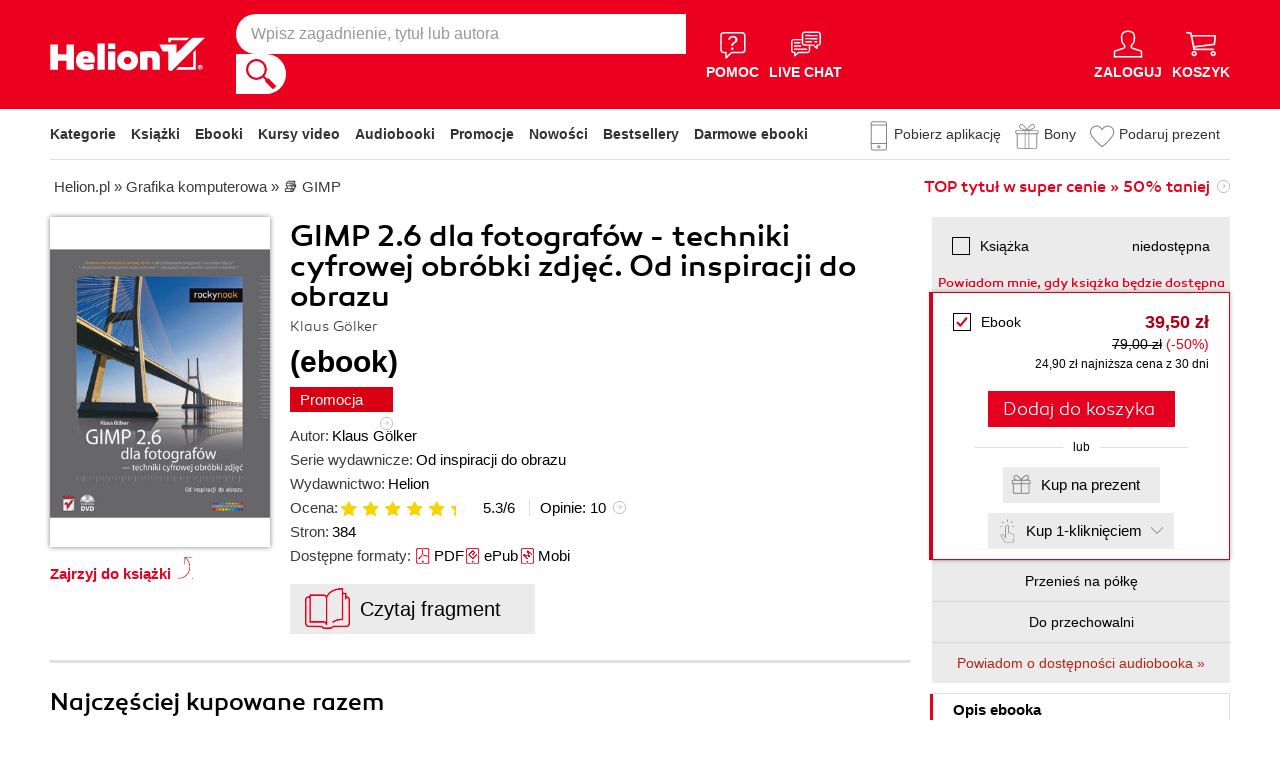

--- FILE ---
content_type: text/html; charset=UTF-8
request_url: https://helion.pl/ksiazki/gimp-2-6-dla-fotografow-techniki-cyfrowej-obrobki-zdjec-od-inspiracji-do-obrazu-klaus-g-lker,gi26fo.htm
body_size: 73560
content:
<!DOCTYPE html>
<html lang="pl">

    <head>
        <script>
        window._bookstore = 'helion';
        window.globalTroya = 'gi26fo';
        window.globalIdent = 'gi26fo';
        </script>
        <!-- Google Tag Manager -->
<script type="text/javascript">(function(w,d,s,l,i){w[l]=w[l]||[];w[l].push({'gtm.start':
new Date().getTime(),event:'gtm.js'});var f=d.getElementsByTagName(s)[0],
j=d.createElement(s),dl=l!='dataLayer'?'&l='+l:'';j.async=true;j.src=
'https://www.googletagmanager.com/gtm.js?id='+i+dl;f.parentNode.insertBefore(j,f);
})(window,document,'script','dataLayer','GTM-569M573');</script>
<!-- End Google Tag Manager -->

        <title>    GIMP 2.6 dla fotografów - techniki cyfrowej obróbki zdjęć. Od inspiracji do obrazu Klaus Gölker. Książka, ebook - Księgarnia informatyczna Helion</title>
        <meta http-equiv="content-type" content="text/html; charset=utf-8">
        <meta name="author" content="Helion SA">
        <meta name="description" content="    W księgarni informatycznej Helion znajdziesz: GIMP 2.6 dla fotografów - techniki cyfrowej obróbki zdjęć. Od inspiracji do obrazu, autor: Klaus Gölker, wydawnictwo: Helion. Produkt dostepny w formacie: Książka, ebook. Pobierz i przeczytaj darmowy fragment.">
        <link rel="alternate" href="/rss/rss.cgi" type="application/rss+xml" title="helion.pl">
        <meta property="fb:app_id" content="400448306521">
                    <meta property="og:title" content="GIMP 2.6 dla fotografów - techniki cyfrowej obróbki zdjęć. Od inspiracji do obrazu">
                    <meta property="og:image" content="https://static01.helion.com.pl/global/okladki/326x466/gi26fo.jpg">
                    <meta property="og:image:url" content="https://static01.helion.com.pl/global/okladki/326x466/gi26fo.jpg">
                    <meta property="og:image:height" content="466">
                    <meta property="og:image:width" content="326">
                    <meta property="og:site_name" content="helion.pl">
                    <meta property="og:url" content="/ksiazki/gimp-2-6-dla-fotografow-techniki-cyfrowej-obrobki-zdjec-od-inspiracji-do-obrazu-klaus-g-lker,gi26fo.htm">
                    <meta property="og:type" content="book">
                    <meta property="og:description" content="Tematyka książki jest bardzo szeroka: obejmuje zarówno podstawy edycji obrazów, jak i zagadnienia zaawansowane, włącznie ze sklejaniem panoram, opracowywaniem wysokiej jakości obrazów czarno-białych oraz technikami wymagającymi stosowania warstw i masek. Bez wątpienia docenisz też fakt, iż najważniejsze funkcje edycyjne są ilustrowane łatwymi do wykonania ćwiczeniami. Każda operacja jest opisana krok po kroku, a każde narzędzie objaśnione prostym i zrozumiałym językiem. Z tą książką poznasz podstawy edycji cyfrowej, nauczysz się posługiwać odpowiednimi narzędziami i zdobędziesz praktyczną wiedzę na temat funkcjonowania programu GIMP 2.6.">
                <script type='text/javascript' src='//platform-api.sharethis.com/js/sharethis.js#property=5b8d095159ed1f001188b109&product=inline-share-buttons' async='async' data-category="ignore"></script>
                <link rel="stylesheet" href="/build/app_global.df0f0ab4.css">
        <link rel="stylesheet" href="/build/app_book_page_css.6c839801.css">
        <link href="/assets/helion/css/wcag.css?version=2" rel="stylesheet"/>
        <link rel="stylesheet" href="https://cdn.jsdelivr.net/gh/orestbida/cookieconsent@3.0.1/dist/cookieconsent.css">
                    <script src="/build/runtime.599a518f.js"></script>
                    <script src="/build/1.59783ddf.js"></script>
                    <script src="/build/app_jquery.9cf64e63.js"></script>
                            <script src="/build/0.87033207.js"></script>
                    <script src="/build/app_book_page_js.462d1bcc.js"></script>
        
	    
<style> header.header{display:flex;}.header-container{align-items:center;display:flex;height:100%;}.header-logo{margin:0 25px 0 0;}.header-search{position:relative;}.header-search fieldset{display:flex;}.header-search-text{background:#ffffff;border:0;border-top-left-radius:20px;border-bottom-left-radius:20px;box-sizing:border-box;font-size:16px;line-height:40px;margin:0;padding:0 15px;width:450px;}.header-search-button{background:#ffffff;border:0;border-top-right-radius:20px;border-bottom-right-radius:20px;cursor:pointer;height:40px;margin:0;padding:0;position:relative;width:50px;}.header-search-button::before{background:url('https://static01.helion.com.pl/helion/images/menu/icon_search.svg');content:'';height:30px;left:10px;position:absolute;top:5px;width:30px;}.header-search .suggest-list{background-color:white;border-bottom:1px solid #8c8c8c;box-shadow:0 20px 40px -20px rgba(0, 0, 0, 0.75);display:none;left:0;position:absolute;top:42px;width:500px;}.header-search .suggest-list ol.item-list li.first .label{color:#e4001e;position:absolute;right:10px;text-transform:capitalize;top:5px;}.header-search .suggest-list ol.item-list h3{width:375px;}.header-menu-icons{display:flex;flex:1;justify-content:space-between;margin:0 0 0 20px;}.header-icons-help, .header-icons-actions{display:flex;}.header-container-group{align-items:center;display:flex;flex:1;}.header-icons-actions .header-menu-icon{margin-left:10px;}.header-menu-icon{align-items:center;background:none;border:0;color:#ffffff;display:flex;flex-direction:column;height:110px;justify-content:center;padding:0;}.mobile-search-toggle{align-items:center;border:0;background:none;color:#ffffff;display:none;flex-direction:column;padding:0;}.header-menu-icon:focus, .mobile-search-toggle:focus{outline:2px solid #0066cc;outline-offset:2px;}.header-menu-icon:hover, .mobile-search-toggle:hover{cursor:pointer;text-decoration:none;}.header-menu-icon:hover span:not(#header-basket-count), .mobile-search-toggle:hover span{color:#3B3B3B;}.header-menu-icon img, .mobile-search-toggle img{margin-bottom:5px;}.header-menu-icon span, .mobile-search-toggle span{font-size:14px;font-weight:700;text-transform:uppercase;transition:all 0.3s ease;}.header-menu-icon.header-menu-icon-basket{position:relative;}#header-basket-count{background:#ffffff;color:#e4001e;display:none;font-size:16px;padding:2px 5px;position:absolute;right:0;top:20px;}#header-basket-count.showed{display:block;}.header-icons-help .header-menu-icon:first-child{margin-right:10px;}.header-dropdown-container{position:relative;}.header-dropdown{background:#ffffff;box-sizing:border-box;box-shadow:0 8px 16px rgba(0, 0, 0, 0.15);display:none;flex-direction:column;padding:10px 15px;position:absolute;top:110px;width:200px;}.header-dropdown.header-login-dropdown{left:-59px;}.header-dropdown.header-library-dropdown{left:-75px;width:250px;}.header-dropdown.header-account-dropdown{left:-114px;width:250px;}.header-dropdown-heading{color:#000000;font-size:18px;font-weight:400;line-height:40px;}.header-dropdown-heading-border{border-top:1px solid #aaaaaa;margin:15px 0 0;padding:5px 0 0;}.header-login-main-links, .header-login-minor-links, .header-library-links, .header-library-minor-links, .header-account-links, .header-account-minor-links, .header-account-buttons{display:flex;flex-direction:column;}.header-login-main-links{text-align:center;}.header-login-link{background:#e4001e;color:#ffffff;display:block;font-size:18px;font-weight:700;line-height:40px;text-align:center;width:165px;}.header-login-link:hover, .header-login-link:focus{background:#b00021;}.header-login-or{color:#696969;font-size:14px;margin:10px;}.header-login-register-link{color:#000000;display:block;font-size:14px;font-weight:700;}.header-login-minor-links{border-top:1px solid #aaaaaa;margin:10px 0 0;padding:10px 0 0;}.header-login-minor-links a{color:#000000;display:block;font-size:14px;line-height:20px;}.header-library-links a, .header-account-links a{color:#404040;font-size:14px;line-height:24px;}.header-library-minor-links, .header-account-minor-links{margin:10px 0 0;}.header-library-minor-links a, .header-account-minor-links a{border-top:1px solid #aaaaaa;font-size:16px;font-weight:400;line-height:30px;margin:5px 0 0;padding:5px 0 0;}.header-account-buttons .header-login-link:first-child{margin:0 0 10px;}.menu-categories-container{border-bottom:1px solid #dfdfdf;display:flex;justify-content:space-between;}.menu-link{color:#333333;font-size:14px;font-weight:700;line-height:50px;margin:0 10px 0 0;}.menu-link:not(.menu-link-icon){margin:0 15px 0 0;}.menu-link.menu-link-categories{border:0;background:none;padding:0;}.menu-link.menu-link-categories:hover, .menu-link.menu-link-categories:focus{cursor:pointer;text-decoration:underline;}.menu-categories-minor-links .menu-link{font-weight:500;padding-left:30px;position:relative;}.menu-categories-minor-links .menu-link::before{content:"";display:block;height:30px;left:0;position:absolute;top:-5px;width:30px;}.menu-categories-minor-links .menu-link-app::before{background:url('https://static01.helion.com.pl/global/images/menu/icon_download_app.svg') no-repeat;}.menu-categories-minor-links .menu-link-gifts::before{background:url('https://static01.helion.com.pl/global/images/menu/icon_gifts.svg') no-repeat;left:-2px;transform:scale(0.85);}.menu-categories-minor-links .menu-link-vouchers::before{background:url('https://static01.helion.com.pl/global/images/menu/icon_vouchers.svg') no-repeat;left:-2px;transform:scale(0.9);}.menu-categories-main-links{display:flex;}.bookstore-categories-container{position:relative;}.categories-dropdown{background:#ffffff;box-sizing:border-box;box-shadow:0 0 16px rgba(0, 0, 0, 0.15);display:none;flex-direction:column;left:0;padding:10px;position:absolute;top:50px;z-index:15;}.menu-categories-links-list{border-top:2px solid #aaaaaa;display:flex;margin:15px 0 0;padding:15px 0 0;}.menu-categories-popular-links{display:flex;flex-direction:column;width:200px;}.menu-categories-popular-links a{color:#e4001e;font-size:14px;line-height:20px;font-weight:700;margin:0 0 10px;}.menu-categories-all-links{display:flex;width:400px;}.menu-categories-all-links-col{display:flex;flex-direction:column;width:175px;}.menu-categories-all-links a{color:#000000;font-size:14px;line-height:20px;margin:0 0 10px;}.menu-categories-mobile-links{display:none;}.categories-dropdown-mouse-buffer{background:transparent;bottom:-200px;height:200px;left:0;position:absolute;right:0;}.categories-menu{display:flex;}.subcategory-group{columns:2;-webkit-columns:2;-moz-columns:2;column-gap:40px;display:none;}.subcategory-group.subcategory-group-column{columns:1;-webkit-columns:1;-moz-columns:1;}.menu-main-category:first-child .subcategory-group:first-child{display:block;}.categories-menu ul{list-style:none;padding:0;}.menu-main-categories{width:660px;}.menu-main-category{display:flex;width:200px;}.menu-main-category a{color:#000000;display:block;font-size:14px;line-height:24px;width:200px;}.menu-main-category a.color_link{color:#e4001e;font-weight:700;}.menu-main-category .menu-sub-category a{color:#404040;}.menu-main-category.hovered a.menu-main-category-link{text-decoration:underline;}.menu-main-category-hidden.menu-main-category-hidden, .menu-categories-show-subcats{display:none;}.menu-categories-toggle{border:0;background:none;color:#e4001e;cursor:pointer;display:block;margin:5px 0;padding:0;}.menu-categories-toggle:hover span, .menu-categories-toggle:focus span{text-decoration:underline;}.change-format-list{cursor:pointer;}.format-checkbox{border:1px solid #000000;display:inline-block;height:16px;margin:0 10px 0 0;position:relative;vertical-align:text-top;width:16px;}.active .format-checkbox::before{background:url('https://static01.helion.com.pl/helion/images/bookpage_checkbox.svg') no-repeat;content:"";height:16px;left:0;position:absolute;top:0;width:16px;}@media all and (min-width:600px){.menu-subcategories{max-height:435px;overflow-y:auto;}.menu-subcategories{left:210px;position:absolute;top:10px;}}@media all and (min-width:1200px){.fixed-header .header-menu-icon{height:90px;}.fixed-header .header-dropdown{top:90px;}}@media (max-width:1200px){.header-search-text{width:350px;}.header-search .suggest-list{width:400px;}.header-search .suggest-list ol.item-list h3{width:275px;}.header-menu-icon span, .mobile-search-toggle span{font-size:12px;}.menu-categories-container{flex-direction:column;}.menu-link{line-height:40px;}.header-dropdown.header-account-dropdown{left:-128px;}}@media (max-width:1000px){.header-login-dropdown{left:-69px;}}@media (max-width:700px){.header-logo{margin:0 10px 0 0;}.header-logo img{max-width:130px;}.header-search fieldset, .header-icons-help{display:none;}.mobile-search-toggle{display:flex;}.header-search fieldset.showed{align-items:center;background:#e4001e;display:flex;height:110px;justify-content:center;left:0;position:fixed;top:0;width:100%;z-index:10;}.mobile-search-toggle.active{position:fixed;right:15px;top:30px;z-index:12;}header.header .container{padding:0;width:100%;}.header-container{justify-content:space-between;}.header-container-group{flex:none;}.menu-categories-minor-links{display:none;}.header-menu-icons{margin:0;}.header-menu-icon{height:94px;}.header-menu-icon img, .mobile-search-toggle img{height:30px;width:30px;}.header-menu-icon span, .mobile-search-toggle span, #header-basket-count{font-size:12px;}.header-dropdown.header-account-dropdown{left:-139px;}.header-search .suggest-list{left:calc(50% - 200px);position:fixed;top:80px;z-index:15;}.categories-dropdown-mouse-buffer{display:none;}}@media (max-width:600px){.header-search fieldset.showed{height:94px;}.mobile-search-toggle.active{top:30px;}.header-search-text{width:275px;}.header-search .suggest-list{width:325px;}.header-search .suggest-list{left:calc(50% - 163px);top:75px;}.header-search .suggest-list ol.item-list h3{width:250px;}.header-login-dropdown{left:-59px;top:94px;}.header-dropdown.header-library-dropdown{top:94px;}.header-dropdown.header-account-dropdown{left:-133px;top:94px;}.header-menu-icon span, .mobile-search-toggle span{display:none;}.header-menu-icon img, .mobile-search-toggle img{margin-bottom:0;}#header-basket-count{right:-5px;}.menu-categories-main-links{flex-wrap:wrap;}.categories-menu{flex-direction:column;}.menu-main-categories{width:auto;}.menu-subcategories{padding:0 0 0 10px;width:250px;}.menu-main-category:first-child .subcategory-group:first-child, .menu-categories-toggle{display:none;}.menu-main-category-hidden{display:block;}.menu-link:not(.menu-link-icon){margin:0 10px 0 0;}.menu-main-category-mobile-container{align-items:flex-start;display:flex;}.menu-main-category{align-items:flex-start;display:flex;flex-direction:column;width:270px;}.menu-main-category a{line-height:30px;width:220px;}.menu-sub-category a{display:block;line-height:30px;width:250px;}.subcategory-group{columns:1;-webkit-columns:1;-moz-columns:1;}.menu-categories-show-subcats-text.showed{display:inline-block;margin:0 0 0 4px;transform:rotate(90deg);}.menu-main-category-hidden.menu-main-category-hidden{display:flex;}.menu-categories-links-list{flex-direction:column;}.menu-categories-all-links{border-top:2px solid #aaaaaa;flex-direction:column;margin:15px 0 0;padding:15px 0 0;width:100%;}.menu-categories-mobile-links{border-top:2px solid #aaaaaa;display:flex;flex-direction:column;margin:15px 0 0;padding:15px 0 0;}.menu-categories-mobile-links a.mobile-link-image{color:#000000;font-size:14px;line-height:24px;padding:0 0 10px 35px;position:relative;}.menu-categories-mobile-links a.mobile-link-image::before{content:"";display:block;height:30px;left:0;position:absolute;top:-4px;width:30px;}.menu-categories-mobile-links a.mobile-link-gifts::before{background:url('https://static01.helion.com.pl/global/images/menu/icon_gifts.svg') no-repeat;left:-2px;transform:scale(0.85);}.menu-categories-mobile-links a.mobile-link-vouchers::before{background:url('https://static01.helion.com.pl/global/images/menu/icon_vouchers.svg') no-repeat;left:-2px;transform:scale(0.9);}.menu-categories-mobile-links-heading{color:#000000;font-size:16px;margin:5px 0 15px;}.mobile-link-app{margin:0 0 10px;}.menu-categories-show-subcats{background:none;border:0;color:#e4001e;display:block;font-size:24px;line-height:30px;padding:0;width:50px;}.fixed-header header.header{height:80px;left:0;min-height:80px;position:fixed;width:100%;}.fixed-header .container-top-menu{background:#ffffff;left:0;max-width:100%;position:fixed;top:79px;width:100%;z-index:8;}.fixed-header .header-search fieldset.showed{height:80px;}.fixed-header .mobile-search-toggle.active{top:23px;}.fixed-header .menu-link-no-mobile{display:none;}.fixed-header .categories-dropdown{max-height:500px;overflow-y:scroll;}.fixed-header #content{padding-top:170px;}}@media (max-width:500px){.header-dropdown.header-login-dropdown{left:-80px;}.header-dropdown.header-library-dropdown{left:-90px;}}@media (max-width:450px){.header-search-text{margin-left:10px;width:250px;}.header-search .suggest-list{width:300px;}.header-search .suggest-list{left:calc(50% - 145px);}.mobile-search-toggle.active{right:10px;}.header-dropdown.header-login-dropdown{left:-100px;}.header-dropdown.header-library-dropdown{left:-125px;}.header-dropdown.header-account-dropdown{left:-145px;}}@media (max-width:400px){.header-container{padding:0 10px;}.header-search-text{width:200px;}.mobile-search-toggle.active{right:5px;}.header-dropdown.header-login-dropdown{left:-120px;}.header-dropdown.header-account-dropdown{left:-165px;}}@media (prefers-reduced-motion:reduce){.header-menu-icon span, .mobile-search-toggle span{transition:none;}}</style>
	    <script>
// SEARCH
function initMobileSearchToggle() {
    const toggleButton = document.querySelector('.mobile-search-toggle');
    const searchFieldset = document.querySelector('.header-search fieldset');
    const buttonImgSearch = document.querySelector('.header-search-button-img-search');
    const buttonImgClose = document.querySelector('.header-search-button-img-close');
    
    if (!toggleButton || !searchFieldset) return;
    
    function toggleSearch() {
        if (!isMobileView()) return;
        
        const isExpanded = toggleButton.getAttribute('aria-expanded') === 'true';
        
        if (isExpanded) {
            buttonImgSearch.style.display = 'block';
            buttonImgClose.style.display = 'none';
            searchFieldset.classList.remove('showed');
            toggleButton.setAttribute('aria-expanded', 'false');
            toggleButton.setAttribute('aria-label', 'Pokaż wyszukiwarkę');
            toggleButton.classList.remove('active');
        } else {
            buttonImgSearch.style.display = 'none';
            buttonImgClose.style.display = 'block';
            searchFieldset.classList.add('showed');
            toggleButton.setAttribute('aria-expanded', 'true');
            toggleButton.setAttribute('aria-label', 'Ukryj wyszukiwarkę');
            toggleButton.classList.add('active');
            
            setTimeout(() => {
                const searchInput = searchFieldset.querySelector('input[type="search"], input[type="text"]');
                if (searchInput) {
                    searchInput.focus();
                }
            }, 100);
        }
    }
    
    toggleButton.addEventListener('click', toggleSearch);
    
    toggleButton.addEventListener('keydown', function(e) {
        if (e.key === 'Enter' || e.key === ' ') {
            e.preventDefault();
            toggleSearch();
        }
    });
    
    document.addEventListener('keydown', function(e) {
        if (e.key === 'Escape' && isMobileView()) {
            const isExpanded = toggleButton.getAttribute('aria-expanded') === 'true';
            if (isExpanded) {
                buttonImgSearch.style.display = 'block';
                buttonImgClose.style.display = 'none';
                searchFieldset.classList.remove('showed');
                toggleButton.classList.remove('active');
                toggleButton.setAttribute('aria-expanded', 'false');
                toggleButton.setAttribute('aria-label', 'Pokaż wyszukiwarkę');
                toggleButton.focus();
                buttonText.textContent = 'szukaj';
            }
        }
    });
}

// EXPAND LOGIN MENU
function initHeaderLoginDropdown() {
    const button = document.querySelector('.header-login-dropdown-button');
    const dropdown = document.querySelector('.header-login-dropdown');
    const container = document.querySelector('.header-login-dropdown-container');
    
    if (!button || !dropdown || !container) return;
    
    dropdownHoverEvents(dropdown, button, container);
    dropdownClickEvent(dropdown, button);
    dropdownKeydownEvents(dropdown, button);
    dropdownCloseEvents(dropdown, button, container);
}

// EXPAND LIBRARY MENU
function initHeaderLibraryDropdown() {
    const button = document.querySelector('.header-library-dropdown-button');
    const dropdown = document.querySelector('.header-library-dropdown');
    const container = document.querySelector('.header-library-dropdown-container');
    
    if (!button || !dropdown || !container) return;

    dropdownHoverEvents(dropdown, button, container);
    dropdownClickEvent(dropdown, button);
    dropdownKeydownEvents(dropdown, button);
    dropdownCloseEvents(dropdown, button, container);
}

// EXPAND USER ACCOUNT MENU
function initHeaderAccountDropdown() {
    const button = document.querySelector('.header-account-dropdown-button');
    const dropdown = document.querySelector('.header-account-dropdown');
    const container = document.querySelector('.header-account-dropdown-container');
    
    if (!button || !dropdown || !container) return;

    dropdownHoverEvents(dropdown, button, container);
    dropdownClickEvent(dropdown, button);
    dropdownKeydownEvents(dropdown, button);
    dropdownCloseEvents(dropdown, button, container);
}

// EXPAND CATEGORIES
function initCategoriesDropdown() {
    const button = document.querySelector('.menu-link-categories');
    const dropdown = document.querySelector('.categories-dropdown');
    const container = document.querySelector('.bookstore-categories-container');
    
    if (!button || !dropdown || !container) return;

    dropdownHoverEvents(dropdown, button, container);
    dropdownClickEvent(dropdown, button);
    dropdownKeydownEvents(dropdown, button);
    dropdownCloseEvents(dropdown, button, container);
}

function isMobileView() {
    return window.innerWidth < 750;
}

function openDropdown(dropdown, button) {
    dropdown.style.display = 'flex';
    button.setAttribute('aria-expanded', 'true');
    dropdown.setAttribute('aria-hidden', 'false');
        
    const firstMenuItem = dropdown.querySelector('a[role="menuitem"]');
    if (firstMenuItem && document.activeElement === button) {
        setTimeout(() => firstMenuItem.focus(), 10);
    }
}

function closeDropdown(dropdown, button) {
    dropdown.style.display = 'none';
    button.setAttribute('aria-expanded', 'false');
    dropdown.setAttribute('aria-hidden', 'true');
}

function dropdownClickEvent(dropdown, button) {
    button.addEventListener('click', function(e) {
        e.preventDefault();
        e.stopPropagation();
        
        const isExpanded = button.getAttribute('aria-expanded') === 'true';
        if (isExpanded) {
            closeDropdown(dropdown, button);
        } else {
            openDropdown(dropdown, button);
        }
    });
}

function dropdownKeydownEvents(dropdown, button) {
    button.addEventListener('keydown', function(e) {
        if (e.key === 'Enter' || e.key === ' ') {
            e.preventDefault();
            
            const isExpanded = button.getAttribute('aria-expanded') === 'true';
            if (isExpanded) {
                closeDropdown(dropdown, button);
                button.focus();
            } else {
                openDropdown(dropdown, button);
            }
        }
    });
    
    document.addEventListener('keydown', function(e) {
        if (e.key === 'Escape') {
            const isExpanded = button.getAttribute('aria-expanded') === 'true';
            if (isExpanded) {
                closeDropdown(dropdown, button);
                button.focus();
            }
        }
    });

    dropdown.addEventListener('keydown', function(e) {
        const menuItems = dropdown.querySelectorAll('a[role="menuitem"]');
        const currentIndex = Array.from(menuItems).indexOf(document.activeElement);
        
        if (e.key === 'ArrowDown') {
            e.preventDefault();
            const nextIndex = currentIndex < menuItems.length - 1 ? currentIndex + 1 : 0;
            menuItems[nextIndex].focus();
        } else if (e.key === 'ArrowUp') {
            e.preventDefault();
            const prevIndex = currentIndex > 0 ? currentIndex - 1 : menuItems.length - 1;
            menuItems[prevIndex].focus();
        } else if (e.key === 'Home') {
            e.preventDefault();
            menuItems[0].focus();
        } else if (e.key === 'End') {
            e.preventDefault();
            menuItems[menuItems.length - 1].focus();
        }
    });
}

function dropdownHoverEvents(dropdown, button, container)
{
    if (!isMobileView()){
        container.addEventListener('mouseenter', function() {
            openDropdown(dropdown, button);
        });
    
        container.addEventListener('mouseleave', function() {
            closeDropdown(dropdown, button);
        });
    }
}

function dropdownCloseEvents(dropdown, button, container)
{
    document.addEventListener('focusout', function(e) {
        if (!container.contains(e.target)) {
            closeDropdown(dropdown, button);
        }
    });
}

function showSubcategories(category){
    document.querySelectorAll('.subcategory-group').forEach(group => {
        group.style.display = 'none';
    });
        
    const categoryName = category.dataset.category;
    const targetGroup = document.querySelector(`.subcategory-group[data-category="${categoryName}"]`);
    const taregrGroupParent = document.querySelector(`.menu-main-category[data-category="${categoryName}"]`);

    if (targetGroup) {
        targetGroup.style.display = 'block';

        targetGroup.addEventListener('mouseenter', function() {
            if (taregrGroupParent){
                taregrGroupParent.classList.add('hovered');
            }
        })
        targetGroup.addEventListener('mouseleave', function() {
            if (taregrGroupParent){
                taregrGroupParent.classList.remove('hovered');
            }
        })
        targetGroup.addEventListener('focusin', function() {
            if (taregrGroupParent){
                taregrGroupParent.classList.add('hovered');
            }
        })
        targetGroup.addEventListener('focusout', function() {
            if (taregrGroupParent){
                taregrGroupParent.classList.remove('hovered');
            }
        })
    }
}

document.addEventListener("DOMContentLoaded", function(event) {
    if (!isMobileView()){
        document.querySelectorAll('.menu-main-category').forEach(category => {
            category.addEventListener('mouseenter', function() {
                showSubcategories(category);
            });
            category.addEventListener('focusin', function() {
                showSubcategories(category);
            });
        });

        const categoriesContainer = document.querySelector('.categories-menu');
        if (categoriesContainer) {
            categoriesContainer.addEventListener('mouseleave', function() {
                document.querySelectorAll('.subcategory-group').forEach(group => {
                    group.style.display = 'none';
                });
                const firstGroup = document.querySelector('.subcategory-group');
                if (firstGroup) {
                    firstGroup.style.display = 'block';
                }
            });
        }

        const toggleButton = document.querySelector('.menu-categories-toggle');

        if (toggleButton) {
            const toggleText = toggleButton.querySelector('.menu-categories-toggle-text');
            toggleButton.addEventListener('click', function() {
                const hiddenCategories = document.querySelectorAll('.menu-main-category-hidden-change');
                const isExpanded = this.getAttribute('aria-expanded') === 'true';
            
                if (isExpanded) {
                    hiddenCategories.forEach(category => {
                        category.classList.add('menu-main-category-hidden');
                    });
                
                    this.setAttribute('aria-expanded', 'false');
                    toggleText.innerHTML = 'Pokaż wszystkie &raquo;';
                } else {
                    hiddenCategories.forEach(category => {
                        category.classList.remove('menu-main-category-hidden');
                    });
                
                    this.setAttribute('aria-expanded', 'true');
                    toggleText.innerHTML = 'Ukryj wszystkie &raquo;';
                }
            });
        }
    }

    if(isMobileView()){
        document.querySelectorAll('.menu-categories-show-subcats').forEach(button => {
            button.addEventListener('click', function(e) {
                e.preventDefault();
                e.stopPropagation();

                const categoryName = button.dataset.category;
                const buttonText = button.querySelector("span");

                if(button.classList.contains('expanded')){
                    document.querySelectorAll('.subcategory-group').forEach(group => {
                        group.style.display = 'none';
                    });
                    if(buttonText){
                        buttonText.classList.remove('showed');
                    }
                    if(button){
                        button.classList.remove('expanded');
                    }
                }else{
                    document.querySelectorAll('.subcategory-group').forEach(group => {
                        group.style.display = 'none';
                    });
        
                    const targetGroup = document.querySelector(`.subcategory-group[data-category="${categoryName}"]`);
                    if (targetGroup) {
                        targetGroup.style.display = 'block';
                    }

                    document.querySelectorAll('.menu-categories-show-subcats-text').forEach(textButton => {
                        textButton.classList.remove('showed');
                    });

                    if(buttonText){
                        buttonText.classList.add('showed');
                    }

                    document.querySelectorAll('.menu-categories-show-subcats').forEach(button => {
                        button.classList.remove('expanded');
                    })

                    if(button){
                        button.classList.add('expanded');
                    }
                }
            });
        });
    }
});

// ALL STARTS
document.addEventListener('DOMContentLoaded', initHeaderLoginDropdown);
document.addEventListener('DOMContentLoaded', initHeaderLibraryDropdown);
document.addEventListener('DOMContentLoaded', initHeaderAccountDropdown);
document.addEventListener('DOMContentLoaded', initCategoriesDropdown);
document.addEventListener('DOMContentLoaded', initMobileSearchToggle);

</script>

        <link href="https://plus.google.com/107825706613993838317" rel="publisher"/>
        <noscript><meta name="viewport" content="width=device-width"/></noscript>
                    <meta name="keywords" content="fotografia, GIMP, retusz, korekcja, maski, warstwy, narzędza malarskie, " />
                                            <link rel="canonical" href="https://helion.pl/ksiazki/gimp-2-6-dla-fotografow-techniki-cyfrowej-obrobki-zdjec-od-inspiracji-do-obrazu-klaus-g-lker,gi26fo.htm">
                                            
        
<script type="application/ld+json">
    [
      {
        "@context": "https://schema.org/",
        "@type": "ProductGroup",
        "name": "GIMP 2.6 dla fotografów - techniki cyfrowej obróbki zdjęć. Od inspiracji do obrazu",
        "description": "W księgarni Helion znajdziesz: GIMP 2.6 dla fotografów - techniki cyfrowej obróbki zdjęć. Od inspiracji do obrazu, autor: Klaus Gölker, wydawnictwo: Helion. Produkt dostepny w formacie: Książka, ebook. Pobierz i przeczytaj darmowy fragment.",
        "url" : "https://helion.pl/ksiazki/gimp-2-6-dla-fotografow-techniki-cyfrowej-obrobki-zdjec-od-inspiracji-do-obrazu-klaus-g-lker,gi26fo.htm",
        "productGroupID": "gi26fo",
        "brand": {
            "@type": "Brand",
            "name": "Helion"
        },        "aggregateRating": {
            "@type": "AggregateRating",
            "ratingValue": "5.3",
            "bestRating": "6",
            "ratingCount": "10"
        },        "hasVariant": [
                                                {
                "@type": "Product",
                "sku": "gi26fo",
                "name": "GIMP 2.6 dla fotografów - techniki cyfrowej obróbki zdjęć. Od inspiracji do obrazu - książka drukowana",
                "image": "https://static01.helion.com.pl/global/okladki/vbig/gi26fo.jpg",
                                "gtin13": "9788324634293",
                                "offers": {
                    "@type": "Offer",
                    "url": "https://helion.pl/ksiazki/gimp-2-6-dla-fotografow-techniki-cyfrowej-obrobki-zdjec-od-inspiracji-do-obrazu-klaus-g-lker,gi26fo.htm#format/d",
                    "priceCurrency": "PLN",
                    "price": 79.00,
                    "availability": "https://schema.org/SoldOut"
                }
            },                                                            {
                "@type": "Product",
                "sku": "gi26fo_ebook",
                "name": "GIMP 2.6 dla fotografów - techniki cyfrowej obróbki zdjęć. Od inspiracji do obrazu - ebook",
                "image": "https://static01.helion.com.pl/global/okladki/vbig/gi26fo.jpg",
                                "gtin13": "9788324671465",
                                "offers": {
                    "@type": "Offer",
                    "url": "https://helion.pl/ksiazki/gimp-2-6-dla-fotografow-techniki-cyfrowej-obrobki-zdjec-od-inspiracji-do-obrazu-klaus-g-lker,gi26fo.htm#format/e",
                    "priceCurrency": "PLN",
                    "price": 39.50,
                    "availability": "https://schema.org/InStock"
                }
            }                                                                                                                                                                                ]
      }
    ]
</script><script type="application/ld+json">
{
    "@context": "https://schema.org",
    "@type": "BreadcrumbList",
    "itemListElement": [
        {
            "@type": "ListItem",
            "position": 1,
            "name": "Helion.pl",
            "item": "https://helion.pl"
        },
        {
            "@type": "ListItem",
            "position": 2,
            "name": "Grafika komputerowa",
            "item": "https://helion.pl/kategorie/grafika-komputerowa"
        },
        {
            "@type": "ListItem",
            "position": 3,
            "name": "GIMP",
            "item": "https://helion.pl/kategorie/grafika-komputerowa/gimp"
        },
        {
            "@type": "ListItem",
            "position": 4,
            "name": "GIMP 2.6 dla fotografów - techniki cyfrowej obróbki zdjęć. Od inspiracji do obrazu"
        }
    ]
}
</script>        <!-- Facebook Pixel Code -->
<script type="text/plain" data-category="marketing">
!function(f,b,e,v,n,t,s)
{if(f.fbq)return;n=f.fbq=function(){n.callMethod?
n.callMethod.apply(n,arguments):n.queue.push(arguments)};
if(!f._fbq)f._fbq=n;n.push=n;n.loaded=!0;n.version='2.0';
n.queue=[];t=b.createElement(e);t.async=!0;t.defer=1;
t.src=v;s=b.getElementsByTagName(e)[0];
s.parentNode.insertBefore(t,s)}(window,document,'script',
'https://connect.facebook.net/en_US/fbevents.js');
 fbq('init', '736430693750181' );
 fbq('track', 'PageView');
 </script>
 <noscript>
  <img height="1" width="1" src="https://www.facebook.com/tr?id=736430693750181&ev=PageView&noscript=1"/>
  </noscript>
<!-- End Facebook Pixel Code -->

        <link rel="shortcut icon" href="/favicon.ico" type="image/x-icon"/>
<link rel="shortcut icon" href="/favicon.png" type="image/x-icon"/>
<meta name="msapplication-TileColor" content="#ffffff"/>
<meta name="msapplication-TileImage" content="https://static01.helion.com.pl/helion/images/favicons/mstile-144x144.png"/>
<meta name="theme-color" content="#ffffff"/>

        <script type="text/javascript">
    "use strict";(function(scriptUrl,campaignId){if(!window.bb){window.bb=function(){for(var _len=arguments.length,params=Array(_len),_key=0;_key<_len;_key++){params[_key]=arguments[_key]}return window.bb.q.push(params)};window.bb.q=[];window.bb.campaignId=campaignId;var script=document.createElement("script");var firstScript=document.getElementsByTagName("script")[0];script.async=true;script.defer=1;script.src=scriptUrl;firstScript.parentNode.insertBefore(script,firstScript)}})("https://shop-js.buybox.click/js/bb-shop.min.js",41);
</script>

        

        <!-- GTAG i Cookieconsent -->
<script async src="https://www.googletagmanager.com/gtag/js?id=GT-PL9T6CM7"></script>

<script>
  window.dataLayer = window.dataLayer || [];
  function gtag(){dataLayer.push(arguments);}
  gtag('js', new Date());
  gtag('config', 'GT-PL9T6CM7');
</script>


<script type="module" src="/assets/js/cookieconsent-config.js"></script>
        
        <link rel="preload" href="https://static01.helion.com.pl/helion/fonts/rene_bieder_-_canaro_medium-webfont.ttf" as="font" type="font/ttf" crossorigin>
<link rel="preload" href="https://static01.helion.com.pl/helion/fonts/rene_bieder_-_canaro_light-webfont.ttf" as="font" type="font/ttf" crossorigin>

                <noscript>Zabrania się wykorzystania treści strony do celów eksploracji tekstu i danych (TDM), w tym eksploracji w celu szkolenia technologii AI i innych systemów uczenia maszynowego. It is forbidden to use the content of the site for text and data mining (TDM), including mining for training AI technologies and other machine learning systems.</noscript>
    </head>
        
<body itemscope itemtype="https://schema.org/WebPage">
    	<style>
    .skip__links {
        height: 0;
        list-style-type: none;
    }

    li:has(.mobile__link) {
        display: none;
    }

    .skip__link {
		font-size: 15px;
		font-weight: 700;
		height: 35px;
		line-height: 30px;
		opacity: 0;
		padding: 20px;
		pointer-events: none;
		position: absolute;
		text-align: center;
        top: 80px;
		transition: opacity 0.15s linear;
		vertical-align: middle;
		width: 200px;
		z-index: 100;
		-webkit-transition: opacity 0.15s linear;
	}

            .skip__link {
            background-color: #EB001F;;
            color: #FFF;
        }
    
	.skip__link:focus-visible, .skip__link:focus {
		opacity: 1;
		-webkit-transition: opacity 0.15s linear;
		transition: opacity 0.15s linear;
	}

    @media all and (max-width: 599px) {

        .skip__links {
            padding: 0;
        }

        li:has(.desktop__link) {
            display: none;
        }

        li:has(.mobile__link) {
            display: list-item;
        }

        .skip__link {
            width: 100%;
            font-size: 13px;
            left: 0;
            line-height: 22px;
            height: 20px;
            padding: 10px 0;
        }
    }
</style>
<ul class="skip__links" id="skip__menu" autofocus="on" aria-label="Szybkie menu">
    <li>
        <a tabindex="0" class="skip__link " id="skip__login" href="#logowanie">Przejdź do logowania</a>
    </li>

        
    <li>
        <a tabindex="0" class="skip__link desktop__link" id="skip__search" href="#header-search-text">Przejdź do wyszukiwarki</a>
    </li>
    <li>
        <a tabindex="0" class="skip__link mobile__link" id="skip__search__mobile" href="#wyszukiwarka">Przejdź do wyszukiwarki</a>
    </li>
    <li>
        <a tabindex="0" class="skip__link" id="skip__content" href="#content">Przejdź do treści</a>
    </li>
</ul>

<script>
    document.addEventListener('DOMContentLoaded', function () {
        var loginLinks = document.querySelector('.login-links');

        document.getElementById('skip__login').addEventListener('click', function(event) {
            event.preventDefault();
                            const button = document.querySelector('.header-login-dropdown-button');
                const buttonAccount = document.querySelector('.header-account-dropdown-button');
                const buttonContainer = document.querySelector('.header-login-dropdown-container');
                const buttonAccountContainer = document.querySelector('.header-account-dropdown-container');

                const buttonContainerComputedStyle = window.getComputedStyle(buttonContainer);
                const buttonAccountContainerComputedStyle = window.getComputedStyle(buttonAccountContainer);

                if(button && buttonContainerComputedStyle.display === 'block'){
                    button.focus();
                    button.click();
                }
                if(buttonAccount && buttonAccountContainerComputedStyle.display === 'block'){
                    buttonAccount.focus();
                    buttonAccount.click();
                }
                    });

        if(loginLinks){
            loginLinks.addEventListener('focusout', function(event) {
                setTimeout(() => {
                    loginLinks.style.display = "none";
                }, 0);
            });
        }

        document.getElementById('skip__search__mobile').addEventListener('click', function(event) {
            event.preventDefault();
                            const toggleButton = document.querySelector('.mobile-search-toggle');
                const toggleButtonComputedStyle = window.getComputedStyle(toggleButton);

                if(toggleButton && toggleButtonComputedStyle.display === 'flex'){
                    toggleButton.focus();
                    toggleButton.click();
                }
                    });
    });
</script>
        <div id="fb-root"></div>
<script type="text/plain" data-category="marketing">(function(d, s, id) {
  var js, fjs = d.getElementsByTagName(s)[0];
  if (d.getElementById(id)) return;
  js = d.createElement(s); js.id = id;
  js.src = "//connect.facebook.net/pl_PL/sdk.js#xfbml=1&version=v3.2&appId=400448306521";
  fjs.parentNode.insertBefore(js, fjs);
}(document, 'script', 'facebook-jssdk'));</script>


        <!-- Google Tag Manager (noscript) -->
<noscript><iframe src="https://www.googletagmanager.com/ns.html?id=GTM-569M573"
height="0" width="0" style="display:none;visibility:hidden"></iframe></noscript>
<!-- End Google Tag Manager (noscript) -->

        <div id="okladka"></div>

        <div id="social">
    <ul>
        <li class="icon-social icon-social-facebook"><a href="https://www.facebook.com/HelionPL" target="_blank" rel="nofollow"><span style="display: none;">Facebook</span></a></li>
        <li class="icon-social icon-social-twitter"><a href="https://x.com/helionpl" target="_blank" rel="nofollow"><span style="display: none;">X</span></a></li>
        <li class="icon-social icon-social-youtube"><a href="https://www.youtube.com/user/TVHelion" target="_blank" rel="nofollow"><span style="display: none;">YouTube</span></a></li>
        <li class="icon-social icon-social-instagram"><a href="https://www.instagram.com/wydawnictwohelion/" target="_blank" rel="nofollow"><span style="display: none;">Instagram</span></a></li>
        <li class="icon-social icon-social-linkedin"><a href="https://www.linkedin.com/showcase/helion.pl" target="_blank" rel="nofollow"><span style="display: none;">Linkedin</span></a></li>
        <li class="icon8"><a href="/rss.phtml"><span style="display: none;">Kanay RSS</span></a></li>
    </ul>
</div>
        

<style> .header-index-toolbar-bezdroza{background:#603813;}.header-index-toolbar-dlabystrzakow{background:#009fe3;}.header-index-toolbar-ebookpoint{background:#85a2b0;}.header-index-toolbar-editio{background:#77a1c5;}.header-index-toolbar-helion{background:#efefef;}.header-index-toolbar-onepress{background:#a10824;}.header-index-toolbar-sensus{background:#3d7300;}.header-index-toolbar-videopoint{background:#13bd93;}</style>
        
<header class="header">
    <!-- Google Tag Manager (noscript) -->
    <noscript><iframe src="https://www.googletagmanager.com/ns.html?id=GTM-569M573"
    height="0" width="0" style="display:none;visibility:hidden"></iframe></noscript>
    <!-- End Google Tag Manager (noscript) -->
	<div class="container">
		<div class="header-container">
			<a href="/" class="header-logo">
									<img alt="Wydawnictwo Helion. Informatyczna księgarnia internetowa - książki naukowe, ebooki i audiobooki." src="https://static01.helion.com.pl/helion/images/logo_helion.png" width="161" height="34" />
							</a>
			<div class="header-container-group">
				<form class="header-search" id="szukanie" name="szukanie" method="get" action="/search" autocomplete="off" onsubmit="_gaq.push(['_trackEvent', 'NormalSearch', 'formSubmit']);">
					<fieldset>
						<input
							type="text"
							class="header-search-text"
							id="header-search-text"
							placeholder="Wpisz zagadnienie, tytuł lub autora"
							aria-label="Wpisz zagadnienie, tytuł lub autora"
							name="szukaj" autocomplete="off"
							onclick="_gaq.push(['_trackEvent', 'NormalSearch', 'inputClick']);" value=""
							required />
						<button 
							class="header-search-button"
							type="submit"
							aria-label="Szukaj"
							onclick="javascript:_gaq.push(['_trackEvent', 'NormalSearch', 'submitClick']);document.forms.szukanie.submit()"
						></button>
					</fieldset>
					<button 
    					type="button" 
    					aria-label="Pokaż wyszukiwarkę" 
    					aria-expanded="false" 
    					aria-controls="szukanie"
    					class="mobile-search-toggle"
					>
    					<img src="https://static01.helion.com.pl/global/images/menu/icon_search.svg" alt="" width="30" height="30" class="header-search-button-img-search" />
						<img src="https://static01.helion.com.pl/global/images/menu/icon_close.svg" alt="" width="30" height="30" class="header-search-button-img-close" style="display: none;" />
    					<span class="header-search-button-text">Szukaj</span>
					</button>
					<input type="hidden" value="" name="qa">
					<div class="suggest-list" style="max-height: 787px; overflow-y: auto; display: none;">
						<ol class="item-list"></ol>
					</div>
				</form>
				<div class="header-menu-icons">
					<div class="header-icons-help">
						<a href="/przewodnik.phtml" class="header-menu-icon">
    						<img src="https://static01.helion.com.pl/global/images/menu/icon_help.svg" alt="" width="30" height="30" />
    						<span>Pomoc</span>
						</a>
						<a
							class="header-menu-icon"
							href="/livechat.html"
							target="_blank"
							rel="noopener nofollow"
							aria-label="Live Chat - otwiera się w nowej karcie"
						>
    						<img src="https://static01.helion.com.pl/global/images/menu/icon_livechat.svg" alt="" width="30" height="30" />
    						<span>Live Chat</span>
						</a>
					</div>
					<div class="header-icons-actions">
						<div class="header-login-dropdown-container header-dropdown-container">
   							<button
								type="button"
								aria-label="Menu użytkownika"
								aria-expanded="false"
								aria-controls="header-login-dropdown"
								class="header-menu-icon header-login-dropdown-button"
							>
        						<img src="https://static01.helion.com.pl/global/images/menu/icon_account.svg" alt="" width="30" height="30">
								<span>Zaloguj</span>
    						</button>
    						<div id="header-login-dropdown" class="header-dropdown header-login-dropdown" aria-hidden="true">
								<div class="header-login-main-links">
                					<a href="/users/login" role="menuitem" class="header-login-link" rel="nofollow">Zaloguj się</a>
									<div class="header-login-or">Nie masz jeszcze konta?</div>
									<a href="/users/rejestracja" role="menuitem" class="header-login-register-link">Zarejestruj się</a>
								</div>
								<div class="header-login-minor-links">
                					<a href="/users" role="menuitem" rel="nofollow">Twoje konto</a>
									<a href="/users/konto/biblioteka" role="menuitem" rel="nofollow">Twoja biblioteka</a>
                					<a href="/ebooki_przewodnik_wykorzystanie.shtml" role="menuitem">Jak korzystać z ebooków?</a>
								</div>
    						</div>
						</div>
						<div class="header-library-dropdown-container header-dropdown-container" style="display: none;">
   							<button
								type="button"
								aria-label="Biblioteka użytkownika"
								aria-expanded="false"
								aria-controls="header-library-dropdown"
								class="header-menu-icon header-library-dropdown-button"
							>
        						<img src="https://static01.helion.com.pl/global/images/menu/icon_library.svg" alt="" width="30" height="30">
								<span>Biblioteka</span>
    						</button>
							<div id="header-library-dropdown" class="header-dropdown header-library-dropdown" aria-hidden="true">
								<a href="/users/konto/biblioteka" role="menuitem" class="header-dropdown-heading" rel="nofollow">
									Twoja biblioteka &raquo;
								</a>
								<div class="header-library-links">
									<a href="/users/konto/biblioteka/ebooki" role="menuitem" rel="nofollow">
										Twoje ebooki <span class="header-library-ebooks-count">(0)</span>
									</a>
									<a href="/users/konto/biblioteka/audiobooki" role="menuitem" rel="nofollow">
										Twoje audiobooki <span class="header-library-audiobooks-count">(0)</span>
									</a>
									<a href="/users/konto/biblioteka/kursy" role="menuitem" rel="nofollow">
										Twoje videokursy <span class="header-library-courses-count">(0)</span>
									</a>
									<a href="/users/konto/dodatki" role="menuitem" rel="nofollow">
										Ebooki do videokursów <span class="header-library-addons-count">(0)</span>
									</a>
									<a href="/users/konto/materialy" role="menuitem" rel="nofollow">
										Dodatki do videokursów <span class="header-library-materials-count">(0)</span>
									</a>
									<a href="/users/bonusy" role="menuitem" rel="nofollow">
										Twoje bonusy <span class="header-library-samples-count">(0)</span>
									</a>
								</div>
								<div class="header-library-minor-links">
									<a href="/users/konto/polki" role="menuitem" rel="nofollow">
										Twoje półki &raquo;
									</a>
									<a href="/users/konto/archiwum/ebooki" role="menuitem" rel="nofollow">
										Archiwum &raquo;
									</a>
									<a href="/users/prezenty" role="menuitem" rel="nofollow">
										Prezenty <span class="header-gifts-count">(0)</span> &raquo;
									</a>
									<a href="/users/testy" role="menuitem" rel="nofollow">
										Certyfikaty, testy, postępy
									</a>
								</div>
							</div>
						</div>
						<div class="header-account-dropdown-container header-dropdown-container" style="display: none;">
   							<button
								type="button"
								aria-label="Konto użytkownika"
								aria-expanded="false"
								aria-controls="header-account-dropdown"
								class="header-menu-icon header-account-dropdown-button"
							>
        						<img src="https://static01.helion.com.pl/global/images/menu/icon_account.svg" alt="" width="30" height="30">
								<span>Konto</span>
    						</button>
							<div id="header-account-dropdown" class="header-dropdown header-account-dropdown" aria-hidden="true">
								<a href="/users" role="menuitem" class="header-dropdown-heading" rel="nofollow">
									Twoje konto &raquo;
								</a>
								<div class="header-account-links">
									<a href="/users/zamowienia" role="menuitem" rel="nofollow">
										Zamówienia i faktury
									</a>
									<a href="/zakupy/przechowalnia" role="menuitem" rel="nofollow">
										Przechowalnia
									</a>
								</div>
								<a href="/users/konto/ustawienia" role="menuitem" class="header-dropdown-heading header-dropdown-heading-border" rel="nofollow">
									Edycja konta &raquo;
								</a>
								<div class="header-account-links">
									<a href="/users/konto/ustawienia/dane-logowania" role="menuitem" rel="nofollow">
										Hasło i adres e-mail
									</a>
									<a href="/users/konto/ustawienia/adresy" role="menuitem" rel="nofollow">
										Dane zamawiającego
									</a>
									<a href="/users/konto/ustawienia/ebooki" role="menuitem" rel="nofollow">
										Wysyłka ebooków na czytniki
									</a>
									<a href="/users/konto/ustawienia/synchronizacja" role="menuitem" rel="nofollow">
										Synchronizacje ebooków
									</a>
									<a href="/users/konto/ustawienia/preferencje" role="menuitem" rel="nofollow">
										Pozostałe ustawienia
									</a>
								</div>
								<div class="header-account-minor-links">
									<a href="/users/opinie" role="menuitem" rel="nofollow">
										Twoje opinie &raquo;
									</a>
									<a href="/kod" role="menuitem" rel="nofollow">
										Aktywuj kod na ebooka &raquo;
									</a>
									<a href="/users/konto/bony" role="menuitem" rel="nofollow">
										Aktywuj bon podarunkowy &raquo;
									</a>
								</div>
								<div class="header-account-buttons">
									<a href="/users/logout" role="menuitem" class="header-login-link" rel="nofollow">Wyloguj się</a>
								</div>
							</div>							
						</div>
						<a href="/zakupy/edit.cgi" class="header-menu-icon header-menu-icon-basket" aria-describedby="header-basket-sum header-basket-count" rel="nofollow">
    						<img src="https://static01.helion.com.pl/global/images/menu/icon_basket.svg" alt="" width="30" height="30" />
    						<span id="header-basket-sum">Koszyk</span>
							<span id="header-basket-count" aria-live="polite"></span>
						</a>
					</div>
				</div>
            </div>
        </div>
    </div>
</header>        <!-- PASEK INFO SAMPLE -->
<section class="sample-info"><div class="container"><a href="/users/bonusy" class="sample-info-link">ODBIERZ TWÓJ BONUS :: <span class="sample-info-title"></span> &raquo;</a><span class="sample-info-close" title="Zamknij"></span></div></section>
        <div class="container container-top-menu">
    <div class="menu-categories-container">
        <div class="menu-categories-main-links">
            <div class="bookstore-categories-container">
                <button 
    				type="button" 
    				aria-label="Pokaż kategorie" 
    				aria-expanded="false" 
    				aria-controls="categories-dropdown"
    				class="menu-link menu-link-categories"
				>
                    Kategorie
			    </button>
                <div id="categories-dropdown" class="categories-dropdown" aria-hidden="true">
                    <div class="menu-categories-list">
                    					    <div class="categories-menu">
	<div class="menu-main-categories">
		<ul role="menu">
						        	            	            	<li class="menu-main-category " data-category="sztuczna-inteligencja">
					<div class="menu-main-category-mobile-container">
                    	<a role="menuitem" class="menu-main-category-link  "href="/kategorie/sztuczna-inteligencja">
                        	Sztuczna inteligencja
                    	</a>
											</div>
        			            	</li>
            				            	            	<li class="menu-main-category " data-category="popularnonaukowe">
					<div class="menu-main-category-mobile-container">
                    	<a role="menuitem" class="menu-main-category-link  "href="/kategorie/popularnonaukowe">
                        	Popularnonaukowe
                    	</a>
											</div>
        			            	</li>
            				            	            	<li class="menu-main-category " data-category="programowanie">
					<div class="menu-main-category-mobile-container">
                    	<a role="menuitem" class="menu-main-category-link  "href="/kategorie/programowanie">
                        	Programowanie
                    	</a>
												<button 
    						type="button" 
    						class="menu-categories-show-subcats"
							data-category="programowanie"
						>
    						<span class="menu-categories-show-subcats-text">&raquo;</span>
						</button>
											</div>
        								<div class="menu-subcategories">
						<div class="subcategory-group " data-category="programowanie">
							<ul>
                			                    												<li class="menu-sub-category">
										<a href="/kategorie/programowanie/agile">
											Agile - Programowanie
										</a>
									</li>
															                    												<li class="menu-sub-category">
										<a href="/kategorie/programowanie/algorytmy">
											Algorytmy - Programowanie
										</a>
									</li>
															                    												<li class="menu-sub-category">
										<a href="/kategorie/programowanie/architektura-oprogramowania">
											Architektura oprogramowania
										</a>
									</li>
															                    												<li class="menu-sub-category">
										<a href="/kategorie/programowanie/asembler">
											Asembler - Programowanie
										</a>
									</li>
															                    												<li class="menu-sub-category">
										<a href="/kategorie/programowanie/c">
											C - Programowanie
										</a>
									</li>
															                    												<li class="menu-sub-category">
										<a href="/kategorie/programowanie/c-sharp">
											C# - Programowanie
										</a>
									</li>
															                    												<li class="menu-sub-category">
										<a href="/kategorie/programowanie/c++">
											C++ - Programowanie
										</a>
									</li>
															                    												<li class="menu-sub-category">
										<a href="/kategorie/programowanie/c++-builder">
											C++ Builder - Programowanie
										</a>
									</li>
															                    												<li class="menu-sub-category">
										<a href="/kategorie/programowanie/delphi">
											Delphi - Programowanie
										</a>
									</li>
															                    												<li class="menu-sub-category">
										<a href="/kategorie/programowanie/git">
											Git
										</a>
									</li>
															                    												<li class="menu-sub-category">
										<a href="/kategorie/programowanie/go-programowanie">
											Go - Programowanie
										</a>
									</li>
															                    												<li class="menu-sub-category">
										<a href="/kategorie/programowanie/inzynieria-oprogramowania">
											Inżynieria oprogramowania
										</a>
									</li>
															                    												<li class="menu-sub-category">
										<a href="/kategorie/programowanie/j2ee">
											J2EE - Programowanie
										</a>
									</li>
															                    												<li class="menu-sub-category">
										<a href="/kategorie/programowanie/java">
											Java - Programowanie
										</a>
									</li>
															                    												<li class="menu-sub-category">
										<a href="/kategorie/programowanie/dot-net">
											.NET - Programowanie
										</a>
									</li>
															                    												<li class="menu-sub-category">
										<a href="/kategorie/programowanie/objective-c-swift">
											Objective-C/Swift - Programowanie
										</a>
									</li>
															                    												<li class="menu-sub-category">
										<a href="/kategorie/programowanie/perl">
											Perl - Programowanie
										</a>
									</li>
															                    												<li class="menu-sub-category">
										<a href="/kategorie/programowanie/programowanie-w-chmurze">
											Programowanie w chmurze
										</a>
									</li>
															                    												<li class="menu-sub-category">
										<a href="/kategorie/programowanie/python">
											Python - Programowanie
										</a>
									</li>
															                    												<li class="menu-sub-category">
										<a href="/kategorie/programowanie/r">
											R - Programowanie
										</a>
									</li>
															                    												<li class="menu-sub-category">
										<a href="/kategorie/programowanie/ruby">
											Ruby - Programowanie
										</a>
									</li>
															                    												<li class="menu-sub-category">
										<a href="/kategorie/programowanie/scala">
											Scala
										</a>
									</li>
															                    												<li class="menu-sub-category">
										<a href="/kategorie/programowanie/scratch">
											Scratch
										</a>
									</li>
															                    												<li class="menu-sub-category">
										<a href="/kategorie/programowanie/techniki-programowania">
											Techniki programowania
										</a>
									</li>
															                    												<li class="menu-sub-category">
										<a href="/kategorie/programowanie/testowanie-oprogramowania">
											Testowanie oprogramowania
										</a>
									</li>
															                    												<li class="menu-sub-category">
										<a href="/kategorie/programowanie/turbo-pascal">
											Turbo Pascal - Programowanie
										</a>
									</li>
															                    												<li class="menu-sub-category">
										<a href="/kategorie/programowanie/uml">
											UML - Programowanie
										</a>
									</li>
															                    												<li class="menu-sub-category">
										<a href="/kategorie/programowanie/visual-basic">
											Visual Basic - Programowanie
										</a>
									</li>
															                    												<li class="menu-sub-category">
										<a href="/kategorie/programowanie/visual-c-sharp">
											Visual C# - Programowanie
										</a>
									</li>
															                    												<li class="menu-sub-category">
										<a href="/kategorie/programowanie/visual-c++">
											Visual C++ - Programowanie
										</a>
									</li>
															                    												<li class="menu-sub-category">
										<a href="/kategorie/programowanie/visual-studio">
											Visual Studio - Programowanie
										</a>
									</li>
															                    												<li class="menu-sub-category">
										<a href="/kategorie/programowanie/wzorce-projektowe">
											Wzorce projektowe
										</a>
									</li>
															                    												<li class="menu-sub-category">
										<a href="/kategorie/programowanie/xaml-programowanie">
											XAML - Programowanie
										</a>
									</li>
															                    												<li class="menu-sub-category">
										<a href="/kategorie/programowanie/inne">
											Inne - Programowanie
										</a>
									</li>
																						</ul>
						</div>
					</div>
					            	</li>
            				            	            	<li class="menu-main-category " data-category="webmasterstwo">
					<div class="menu-main-category-mobile-container">
                    	<a role="menuitem" class="menu-main-category-link  "href="/kategorie/webmasterstwo">
                        	Technologie webowe
                    	</a>
												<button 
    						type="button" 
    						class="menu-categories-show-subcats"
							data-category="webmasterstwo"
						>
    						<span class="menu-categories-show-subcats-text">&raquo;</span>
						</button>
											</div>
        								<div class="menu-subcategories">
						<div class="subcategory-group " data-category="webmasterstwo">
							<ul>
                			                    												<li class="menu-sub-category">
										<a href="/kategorie/webmasterstwo/ajax">
											AJAX
										</a>
									</li>
															                    												<li class="menu-sub-category">
										<a href="/kategorie/webmasterstwo/angularjs">
											AngularJS
										</a>
									</li>
															                    												<li class="menu-sub-category">
										<a href="/kategorie/webmasterstwo/api">
											API
										</a>
									</li>
															                    												<li class="menu-sub-category">
										<a href="/kategorie/webmasterstwo/asp">
											ASP
										</a>
									</li>
															                    												<li class="menu-sub-category">
										<a href="/kategorie/webmasterstwo/blogi">
											Blogi
										</a>
									</li>
															                    												<li class="menu-sub-category">
										<a href="/kategorie/webmasterstwo/bootstrap">
											Bootstrap
										</a>
									</li>
															                    												<li class="menu-sub-category">
										<a href="/kategorie/webmasterstwo/cms-inne">
											CMS inne
										</a>
									</li>
															                    												<li class="menu-sub-category">
										<a href="/kategorie/webmasterstwo/copywriting">
											Copywriting
										</a>
									</li>
															                    												<li class="menu-sub-category">
										<a href="/kategorie/webmasterstwo/css">
											CSS
										</a>
									</li>
															                    												<li class="menu-sub-category">
										<a href="/kategorie/webmasterstwo/dreamweaver">
											Dreamweaver
										</a>
									</li>
															                    												<li class="menu-sub-category">
										<a href="/kategorie/webmasterstwo/drupal">
											Drupal
										</a>
									</li>
															                    												<li class="menu-sub-category">
										<a href="/kategorie/webmasterstwo/funkcjonalnosc-stron">
											Funkcjonalność stron i UX
										</a>
									</li>
															                    												<li class="menu-sub-category">
										<a href="/kategorie/webmasterstwo/html-i-xhtml">
											HTML i XHTML - Programowanie
										</a>
									</li>
															                    												<li class="menu-sub-category">
										<a href="/kategorie/webmasterstwo/javascript">
											JavaScript - Programowanie
										</a>
									</li>
															                    												<li class="menu-sub-category">
										<a href="/kategorie/webmasterstwo/joomla">
											Joomla!
										</a>
									</li>
															                    												<li class="menu-sub-category">
										<a href="/kategorie/webmasterstwo/jquery">
											jQuery - Programowanie
										</a>
									</li>
															                    												<li class="menu-sub-category">
										<a href="/kategorie/webmasterstwo/jsp-i-javaservlet">
											JSP i JavaServlet - Programowanie
										</a>
									</li>
															                    												<li class="menu-sub-category">
										<a href="/kategorie/webmasterstwo/laravel">
											Laravel
										</a>
									</li>
															                    												<li class="menu-sub-category">
										<a href="/kategorie/webmasterstwo/mambo">
											Mambo
										</a>
									</li>
															                    												<li class="menu-sub-category">
										<a href="/kategorie/webmasterstwo/moodle">
											Moodle
										</a>
									</li>
															                    												<li class="menu-sub-category">
										<a href="/kategorie/webmasterstwo/node-js">
											Node.js
										</a>
									</li>
															                    												<li class="menu-sub-category">
										<a href="/kategorie/webmasterstwo/pajaczek">
											Pajączek
										</a>
									</li>
															                    												<li class="menu-sub-category">
										<a href="/kategorie/webmasterstwo/perl-cgi">
											Perl/CGI - Programowanie
										</a>
									</li>
															                    												<li class="menu-sub-category">
										<a href="/kategorie/webmasterstwo/php">
											PHP - Programowanie
										</a>
									</li>
															                    												<li class="menu-sub-category">
										<a href="/kategorie/webmasterstwo/pozycjonowanie-seo-sem">
											Pozycjonowanie (SEO/SEM)
										</a>
									</li>
															                    												<li class="menu-sub-category">
										<a href="/kategorie/webmasterstwo/rails">
											Rails - Programowanie
										</a>
									</li>
															                    												<li class="menu-sub-category">
										<a href="/kategorie/webmasterstwo/react">
											React
										</a>
									</li>
															                    												<li class="menu-sub-category">
										<a href="/kategorie/webmasterstwo/strony-mobilne-rwd">
											Strony mobilne (RWD)
										</a>
									</li>
															                    												<li class="menu-sub-category">
										<a href="/kategorie/webmasterstwo/symfony">
											Symfony
										</a>
									</li>
															                    												<li class="menu-sub-category">
										<a href="/kategorie/webmasterstwo/tworzenie-stron-www">
											Tworzenie stron WWW
										</a>
									</li>
															                    												<li class="menu-sub-category">
										<a href="/kategorie/webmasterstwo/web-design">
											Web Design
										</a>
									</li>
															                    												<li class="menu-sub-category">
										<a href="/kategorie/webmasterstwo/wordpress">
											Wordpress
										</a>
									</li>
															                    												<li class="menu-sub-category">
										<a href="/kategorie/webmasterstwo/xml-i-xslt">
											XML i XSLT - Programowanie
										</a>
									</li>
															                    												<li class="menu-sub-category">
										<a href="/kategorie/webmasterstwo/zend-framework">
											Zend Framework
										</a>
									</li>
															                    												<li class="menu-sub-category">
										<a href="/kategorie/webmasterstwo/inne">
											Inne
										</a>
									</li>
																						</ul>
						</div>
					</div>
					            	</li>
            				            	            	<li class="menu-main-category " data-category="uczenie-maszynowe">
					<div class="menu-main-category-mobile-container">
                    	<a role="menuitem" class="menu-main-category-link  "href="/kategorie/uczenie-maszynowe">
                        	Uczenie maszynowe
                    	</a>
											</div>
        			            	</li>
            				            	            	<li class="menu-main-category " data-category="hacking">
					<div class="menu-main-category-mobile-container">
                    	<a role="menuitem" class="menu-main-category-link  "href="/kategorie/hacking">
                        	Hacking
                    	</a>
												<button 
    						type="button" 
    						class="menu-categories-show-subcats"
							data-category="hacking"
						>
    						<span class="menu-categories-show-subcats-text">&raquo;</span>
						</button>
											</div>
        								<div class="menu-subcategories">
						<div class="subcategory-group subcategory-group-column" data-category="hacking">
							<ul>
                			                    												<li class="menu-sub-category">
										<a href="/kategorie/hacking/bezpieczenstwo-sieci">
											Bezpieczeństwo sieci
										</a>
									</li>
															                    												<li class="menu-sub-category">
										<a href="/kategorie/hacking/bezpieczenstwo-systemow">
											Bezpieczeństwo systemów
										</a>
									</li>
															                    												<li class="menu-sub-category">
										<a href="/kategorie/hacking/bezpieczenstwo-www">
											Bezpieczeństwo WWW
										</a>
									</li>
															                    												<li class="menu-sub-category">
										<a href="/kategorie/hacking/klasyka-hakera">
											Klasyka hakera
										</a>
									</li>
															                    												<li class="menu-sub-category">
										<a href="/kategorie/hacking/kryptografia">
											Kryptografia
										</a>
									</li>
															                    												<li class="menu-sub-category">
										<a href="/kategorie/hacking/testy-penetracyjne">
											Testy penetracyjne
										</a>
									</li>
															                    												<li class="menu-sub-category">
										<a href="/kategorie/hacking/inne">
											Inne
										</a>
									</li>
																						</ul>
						</div>
					</div>
					            	</li>
            				            	            	<li class="menu-main-category " data-category="podreczniki-szkolne">
					<div class="menu-main-category-mobile-container">
                    	<a role="menuitem" class="menu-main-category-link  "href="/kategorie/podreczniki-szkolne">
                        	Podręczniki szkolne
                    	</a>
												<button 
    						type="button" 
    						class="menu-categories-show-subcats"
							data-category="podreczniki-szkolne"
						>
    						<span class="menu-categories-show-subcats-text">&raquo;</span>
						</button>
											</div>
        								<div class="menu-subcategories">
						<div class="subcategory-group subcategory-group-column" data-category="podreczniki-szkolne">
							<ul>
                			                    												<li class="menu-sub-category">
										<a href="/kategorie/podreczniki-szkolne/klasy-4-8">
											Szkoła podstawowa - klasy IV-VIII
										</a>
									</li>
															                    												<li class="menu-sub-category">
										<a href="/kategorie/podreczniki-szkolne/szkola-ponadpodstawowa">
											Szkoła ponadpodstawowa
										</a>
									</li>
															                    												<li class="menu-sub-category">
										<a href="/kategorie/podreczniki-szkolne/szkola-ponadgimnazjalna">
											Szkoła ponadgimnazjalna
										</a>
									</li>
															                    												<li class="menu-sub-category">
										<a href="/kategorie/podreczniki-szkolne/technik-informatyk">
											Technik informatyk
										</a>
									</li>
															                    												<li class="menu-sub-category">
										<a href="/kategorie/podreczniki-szkolne/technik-ekonomista-i-technik-rachunkowosci">
											Technik ekonomista i technik rachunkowości
										</a>
									</li>
															                    												<li class="menu-sub-category">
										<a href="/kategorie/podreczniki-szkolne/informatyka-europejczyka">
											Informatyka Europejczyka
										</a>
									</li>
															                    												<li class="menu-sub-category">
										<a href="/kategorie/podreczniki-szkolne/ksiazki-okoloszkolne">
											Książki okołoszkolne
										</a>
									</li>
																						</ul>
						</div>
					</div>
					            	</li>
            				            	            	<li class="menu-main-category " data-category="gry">
					<div class="menu-main-category-mobile-container">
                    	<a role="menuitem" class="menu-main-category-link  "href="/kategorie/gry">
                        	Gry
                    	</a>
												<button 
    						type="button" 
    						class="menu-categories-show-subcats"
							data-category="gry"
						>
    						<span class="menu-categories-show-subcats-text">&raquo;</span>
						</button>
											</div>
        								<div class="menu-subcategories">
						<div class="subcategory-group subcategory-group-column" data-category="gry">
							<ul>
                			                    												<li class="menu-sub-category">
										<a href="/kategorie/gry/directx">
											DirectX
										</a>
									</li>
															                    												<li class="menu-sub-category">
										<a href="/kategorie/gry/minecraft">
											Minecraft
										</a>
									</li>
															                    												<li class="menu-sub-category">
										<a href="/kategorie/gry/opengl">
											OpenGL - Programowanie
										</a>
									</li>
															                    												<li class="menu-sub-category">
										<a href="/kategorie/gry/programowanie-gier">
											Programowanie gier
										</a>
									</li>
															                    												<li class="menu-sub-category">
										<a href="/kategorie/gry/unity">
											Unity
										</a>
									</li>
															                    												<li class="menu-sub-category">
										<a href="/kategorie/gry/unreal-engine">
											Unreal Engine
										</a>
									</li>
															                    												<li class="menu-sub-category">
										<a href="/kategorie/gry/inne">
											Inne
										</a>
									</li>
																						</ul>
						</div>
					</div>
					            	</li>
            				            	            	<li class="menu-main-category " data-category="big-data">
					<div class="menu-main-category-mobile-container">
                    	<a role="menuitem" class="menu-main-category-link  "href="/kategorie/big-data">
                        	Big Data
                    	</a>
												<button 
    						type="button" 
    						class="menu-categories-show-subcats"
							data-category="big-data"
						>
    						<span class="menu-categories-show-subcats-text">&raquo;</span>
						</button>
											</div>
        								<div class="menu-subcategories">
						<div class="subcategory-group subcategory-group-column" data-category="big-data">
							<ul>
                			                    												<li class="menu-sub-category">
										<a href="/kategorie/big-data/analiza-danych">
											Analiza danych
										</a>
									</li>
															                    												<li class="menu-sub-category">
										<a href="/kategorie/big-data/power-bi">
											Power BI
										</a>
									</li>
																						</ul>
						</div>
					</div>
					            	</li>
            				            	            	<li class="menu-main-category " data-category="aplikacje-biurowe">
					<div class="menu-main-category-mobile-container">
                    	<a role="menuitem" class="menu-main-category-link  "href="/kategorie/aplikacje-biurowe">
                        	Aplikacje biurowe
                    	</a>
												<button 
    						type="button" 
    						class="menu-categories-show-subcats"
							data-category="aplikacje-biurowe"
						>
    						<span class="menu-categories-show-subcats-text">&raquo;</span>
						</button>
											</div>
        								<div class="menu-subcategories">
						<div class="subcategory-group subcategory-group-column" data-category="aplikacje-biurowe">
							<ul>
                			                    												<li class="menu-sub-category">
										<a href="/kategorie/aplikacje-biurowe/excel">
											Excel
										</a>
									</li>
															                    												<li class="menu-sub-category">
										<a href="/kategorie/aplikacje-biurowe/ms-office">
											MS Office
										</a>
									</li>
															                    												<li class="menu-sub-category">
										<a href="/kategorie/aplikacje-biurowe/ms-project">
											MS Project
										</a>
									</li>
															                    												<li class="menu-sub-category">
										<a href="/kategorie/aplikacje-biurowe/openoffice">
											OpenOffice
										</a>
									</li>
															                    												<li class="menu-sub-category">
										<a href="/kategorie/aplikacje-biurowe/outlook">
											Outlook
										</a>
									</li>
															                    												<li class="menu-sub-category">
										<a href="/kategorie/aplikacje-biurowe/powerpoint">
											PowerPoint
										</a>
									</li>
															                    												<li class="menu-sub-category">
										<a href="/kategorie/aplikacje-biurowe/sharepoint">
											SharePoint
										</a>
									</li>
															                    												<li class="menu-sub-category">
										<a href="/kategorie/aplikacje-biurowe/vba">
											VBA - Programowanie
										</a>
									</li>
															                    												<li class="menu-sub-category">
										<a href="/kategorie/aplikacje-biurowe/word">
											Word
										</a>
									</li>
															                    												<li class="menu-sub-category">
										<a href="/kategorie/aplikacje-biurowe/inne">
											Inne
										</a>
									</li>
																						</ul>
						</div>
					</div>
					            	</li>
            				            	            	<li class="menu-main-category " data-category="bazy-danych">
					<div class="menu-main-category-mobile-container">
                    	<a role="menuitem" class="menu-main-category-link  "href="/kategorie/bazy-danych">
                        	Bazy danych
                    	</a>
												<button 
    						type="button" 
    						class="menu-categories-show-subcats"
							data-category="bazy-danych"
						>
    						<span class="menu-categories-show-subcats-text">&raquo;</span>
						</button>
											</div>
        								<div class="menu-subcategories">
						<div class="subcategory-group subcategory-group-column" data-category="bazy-danych">
							<ul>
                			                    												<li class="menu-sub-category">
										<a href="/kategorie/bazy-danych/access">
											Access
										</a>
									</li>
															                    												<li class="menu-sub-category">
										<a href="/kategorie/bazy-danych/mongodb">
											MongoDB
										</a>
									</li>
															                    												<li class="menu-sub-category">
										<a href="/kategorie/bazy-danych/mysql">
											MySQL - Programowanie
										</a>
									</li>
															                    												<li class="menu-sub-category">
										<a href="/kategorie/bazy-danych/nosql">
											NoSQL
										</a>
									</li>
															                    												<li class="menu-sub-category">
										<a href="/kategorie/bazy-danych/oracle">
											Oracle - Programowanie
										</a>
									</li>
															                    												<li class="menu-sub-category">
										<a href="/kategorie/bazy-danych/postgresql">
											PostgreSQL - Programowanie
										</a>
									</li>
															                    												<li class="menu-sub-category">
										<a href="/kategorie/bazy-danych/sql">
											SQL - Programowanie
										</a>
									</li>
															                    												<li class="menu-sub-category">
										<a href="/kategorie/bazy-danych/sql-server">
											SQL Server
										</a>
									</li>
															                    												<li class="menu-sub-category">
										<a href="/kategorie/bazy-danych/inne">
											Inne
										</a>
									</li>
																						</ul>
						</div>
					</div>
					            	</li>
            				            	            	<li class="menu-main-category " data-category="biznes-it">
					<div class="menu-main-category-mobile-container">
                    	<a role="menuitem" class="menu-main-category-link  "href="/kategorie/biznes-it">
                        	Biznes IT
                    	</a>
												<button 
    						type="button" 
    						class="menu-categories-show-subcats"
							data-category="biznes-it"
						>
    						<span class="menu-categories-show-subcats-text">&raquo;</span>
						</button>
											</div>
        								<div class="menu-subcategories">
						<div class="subcategory-group subcategory-group-column" data-category="biznes-it">
							<ul>
                			                    												<li class="menu-sub-category">
										<a href="/kategorie/biznes-it/bitcoin">
											Bitcoin
										</a>
									</li>
															                    												<li class="menu-sub-category">
										<a href="/kategorie/biznes-it/business-intelligence">
											Business Intelligence
										</a>
									</li>
															                    												<li class="menu-sub-category">
										<a href="/kategorie/biznes-it/crm">
											CRM
										</a>
									</li>
															                    												<li class="menu-sub-category">
										<a href="/kategorie/biznes-it/e-biznes">
											E-biznes
										</a>
									</li>
															                    												<li class="menu-sub-category">
										<a href="/kategorie/biznes-it/it-w-ekonomii">
											IT w ekonomii
										</a>
									</li>
															                    												<li class="menu-sub-category">
										<a href="/kategorie/biznes-it/kariera">
											Kariera
										</a>
									</li>
															                    												<li class="menu-sub-category">
										<a href="/kategorie/biznes-it/kompetencje-osobiste">
											Kompetencje osobiste
										</a>
									</li>
															                    												<li class="menu-sub-category">
										<a href="/kategorie/biznes-it/marketing">
											Marketing
										</a>
									</li>
															                    												<li class="menu-sub-category">
										<a href="/kategorie/biznes-it/prezentacje">
											Prezentacje
										</a>
									</li>
															                    												<li class="menu-sub-category">
										<a href="/kategorie/biznes-it/social-media">
											Social Media
										</a>
									</li>
															                    												<li class="menu-sub-category">
										<a href="/kategorie/biznes-it/zarzadzanie-projektami-it">
											Zarządzanie projektami IT
										</a>
									</li>
															                    												<li class="menu-sub-category">
										<a href="/kategorie/biznes-it/inne">
											Inne
										</a>
									</li>
																						</ul>
						</div>
					</div>
					            	</li>
            				            	            	<li class="menu-main-category " data-category="cad-cam">
					<div class="menu-main-category-mobile-container">
                    	<a role="menuitem" class="menu-main-category-link  "href="/kategorie/cad-cam">
                        	CAD/CAM
                    	</a>
												<button 
    						type="button" 
    						class="menu-categories-show-subcats"
							data-category="cad-cam"
						>
    						<span class="menu-categories-show-subcats-text">&raquo;</span>
						</button>
											</div>
        								<div class="menu-subcategories">
						<div class="subcategory-group subcategory-group-column" data-category="cad-cam">
							<ul>
                			                    												<li class="menu-sub-category">
										<a href="/kategorie/cad-cam/archicad">
											ArchiCAD
										</a>
									</li>
															                    												<li class="menu-sub-category">
										<a href="/kategorie/cad-cam/autocad">
											AutoCAD
										</a>
									</li>
															                    												<li class="menu-sub-category">
										<a href="/kategorie/cad-cam/catia">
											CATIA
										</a>
									</li>
															                    												<li class="menu-sub-category">
										<a href="/kategorie/cad-cam/edgecam">
											EDGECAM
										</a>
									</li>
															                    												<li class="menu-sub-category">
										<a href="/kategorie/cad-cam/inventor">
											Inventor
										</a>
									</li>
															                    												<li class="menu-sub-category">
										<a href="/kategorie/cad-cam/solid-edge">
											Solid Edge
										</a>
									</li>
															                    												<li class="menu-sub-category">
										<a href="/kategorie/cad-cam/solidworks">
											SolidWorks
										</a>
									</li>
															                    												<li class="menu-sub-category">
										<a href="/kategorie/cad-cam/inne">
											Inne
										</a>
									</li>
																						</ul>
						</div>
					</div>
					            	</li>
            				            	            	<li class="menu-main-category " data-category="devops">
					<div class="menu-main-category-mobile-container">
                    	<a role="menuitem" class="menu-main-category-link  "href="/kategorie/devops">
                        	DevOps
                    	</a>
												<button 
    						type="button" 
    						class="menu-categories-show-subcats"
							data-category="devops"
						>
    						<span class="menu-categories-show-subcats-text">&raquo;</span>
						</button>
											</div>
        								<div class="menu-subcategories">
						<div class="subcategory-group subcategory-group-column" data-category="devops">
							<ul>
                			                    												<li class="menu-sub-category">
										<a href="/kategorie/devops/amazon-web-services">
											Amazon Web Services
										</a>
									</li>
															                    												<li class="menu-sub-category">
										<a href="/kategorie/devops/ansible">
											Ansible
										</a>
									</li>
															                    												<li class="menu-sub-category">
										<a href="/kategorie/devops/docker">
											Docker
										</a>
									</li>
															                    												<li class="menu-sub-category">
										<a href="/kategorie/devops/google-cloud">
											Google Cloud
										</a>
									</li>
															                    												<li class="menu-sub-category">
										<a href="/kategorie/devops/inne">
											Inne
										</a>
									</li>
															                    												<li class="menu-sub-category">
										<a href="/kategorie/devops/jenkins">
											Jenkins
										</a>
									</li>
															                    												<li class="menu-sub-category">
										<a href="/kategorie/devops/kubernetes">
											Kubernetes
										</a>
									</li>
															                    												<li class="menu-sub-category">
										<a href="/kategorie/devops/microsoft-azure">
											Microsoft Azure
										</a>
									</li>
															                    												<li class="menu-sub-category">
										<a href="/kategorie/devops/terraform">
											Terraform
										</a>
									</li>
																						</ul>
						</div>
					</div>
					            	</li>
            				            	            	<li class="menu-main-category " data-category="digital-lifestyle">
					<div class="menu-main-category-mobile-container">
                    	<a role="menuitem" class="menu-main-category-link  "href="/kategorie/digital-lifestyle">
                        	Digital Lifestyle
                    	</a>
												<button 
    						type="button" 
    						class="menu-categories-show-subcats"
							data-category="digital-lifestyle"
						>
    						<span class="menu-categories-show-subcats-text">&raquo;</span>
						</button>
											</div>
        								<div class="menu-subcategories">
						<div class="subcategory-group subcategory-group-column" data-category="digital-lifestyle">
							<ul>
                			                    												<li class="menu-sub-category">
										<a href="/kategorie/digital-lifestyle/muzyka">
											Muzyka
										</a>
									</li>
															                    												<li class="menu-sub-category">
										<a href="/kategorie/digital-lifestyle/premiere">
											Premiere
										</a>
									</li>
															                    												<li class="menu-sub-category">
										<a href="/kategorie/digital-lifestyle/video">
											Video
										</a>
									</li>
															                    												<li class="menu-sub-category">
										<a href="/kategorie/digital-lifestyle/inne">
											Inne
										</a>
									</li>
																						</ul>
						</div>
					</div>
					            	</li>
            				            	            	<li class="menu-main-category " data-category="dtp">
					<div class="menu-main-category-mobile-container">
                    	<a role="menuitem" class="menu-main-category-link  "href="/kategorie/dtp">
                        	DTP
                    	</a>
												<button 
    						type="button" 
    						class="menu-categories-show-subcats"
							data-category="dtp"
						>
    						<span class="menu-categories-show-subcats-text">&raquo;</span>
						</button>
											</div>
        								<div class="menu-subcategories">
						<div class="subcategory-group subcategory-group-column" data-category="dtp">
							<ul>
                			                    												<li class="menu-sub-category">
										<a href="/kategorie/dtp/acrobat">
											Acrobat
										</a>
									</li>
															                    												<li class="menu-sub-category">
										<a href="/kategorie/dtp/dtpp">
											DTP
										</a>
									</li>
															                    												<li class="menu-sub-category">
										<a href="/kategorie/dtp/indesign">
											InDesign
										</a>
									</li>
															                    												<li class="menu-sub-category">
										<a href="/kategorie/dtp/typografia">
											Typografia
										</a>
									</li>
															                    												<li class="menu-sub-category">
										<a href="/kategorie/dtp/inne">
											Inne
										</a>
									</li>
																						</ul>
						</div>
					</div>
					            	</li>
            				            	            	<li class="menu-main-category " data-category="elektronika">
					<div class="menu-main-category-mobile-container">
                    	<a role="menuitem" class="menu-main-category-link  "href="/kategorie/elektronika">
                        	Elektronika
                    	</a>
												<button 
    						type="button" 
    						class="menu-categories-show-subcats"
							data-category="elektronika"
						>
    						<span class="menu-categories-show-subcats-text">&raquo;</span>
						</button>
											</div>
        								<div class="menu-subcategories">
						<div class="subcategory-group subcategory-group-column" data-category="elektronika">
							<ul>
                			                    												<li class="menu-sub-category">
										<a href="/kategorie/elektronika/arduino">
											Arduino
										</a>
									</li>
															                    												<li class="menu-sub-category">
										<a href="/kategorie/elektronika/drony">
											Drony
										</a>
									</li>
															                    												<li class="menu-sub-category">
										<a href="/kategorie/elektronika/elektronikaa">
											Elektronika
										</a>
									</li>
															                    												<li class="menu-sub-category">
										<a href="/kategorie/elektronika/lego">
											LEGO
										</a>
									</li>
															                    												<li class="menu-sub-category">
										<a href="/kategorie/elektronika/mikrokontrolery">
											Mikrokontrolery
										</a>
									</li>
															                    												<li class="menu-sub-category">
										<a href="/kategorie/elektronika/robotyka">
											Robotyka
										</a>
									</li>
																						</ul>
						</div>
					</div>
					            	</li>
            				            	            	<li class="menu-main-category menu-main-category-hidden-change menu-main-category-hidden" data-category="fotografia-cyfrowa">
					<div class="menu-main-category-mobile-container">
                    	<a role="menuitem" class="menu-main-category-link  "href="/kategorie/fotografia-cyfrowa">
                        	Fotografia cyfrowa
                    	</a>
												<button 
    						type="button" 
    						class="menu-categories-show-subcats"
							data-category="fotografia-cyfrowa"
						>
    						<span class="menu-categories-show-subcats-text">&raquo;</span>
						</button>
											</div>
        								<div class="menu-subcategories">
						<div class="subcategory-group subcategory-group-column" data-category="fotografia-cyfrowa">
							<ul>
                			                    												<li class="menu-sub-category">
										<a href="/kategorie/fotografia-cyfrowa/edycja-zdjec">
											Edycja zdjęć
										</a>
									</li>
															                    												<li class="menu-sub-category">
										<a href="/kategorie/fotografia-cyfrowa/techniki-fotografowania">
											Techniki fotografowania
										</a>
									</li>
																						</ul>
						</div>
					</div>
					            	</li>
            				            	            	<li class="menu-main-category menu-main-category-hidden-change menu-main-category-hidden" data-category="grafika-komputerowa">
					<div class="menu-main-category-mobile-container">
                    	<a role="menuitem" class="menu-main-category-link  "href="/kategorie/grafika-komputerowa">
                        	Grafika komputerowa
                    	</a>
												<button 
    						type="button" 
    						class="menu-categories-show-subcats"
							data-category="grafika-komputerowa"
						>
    						<span class="menu-categories-show-subcats-text">&raquo;</span>
						</button>
											</div>
        								<div class="menu-subcategories">
						<div class="subcategory-group subcategory-group-column" data-category="grafika-komputerowa">
							<ul>
                			                    												<li class="menu-sub-category">
										<a href="/kategorie/grafika-komputerowa/3ds-max">
											3ds max
										</a>
									</li>
															                    												<li class="menu-sub-category">
										<a href="/kategorie/grafika-komputerowa/after-effects">
											After Effects
										</a>
									</li>
															                    												<li class="menu-sub-category">
										<a href="/kategorie/grafika-komputerowa/blender">
											Blender
										</a>
									</li>
															                    												<li class="menu-sub-category">
										<a href="/kategorie/grafika-komputerowa/cinema-4d">
											Cinema 4D
										</a>
									</li>
															                    												<li class="menu-sub-category">
										<a href="/kategorie/grafika-komputerowa/corel">
											Corel
										</a>
									</li>
															                    												<li class="menu-sub-category">
										<a href="/kategorie/grafika-komputerowa/flash-actionscript">
											Flash/ActionScript
										</a>
									</li>
															                    												<li class="menu-sub-category">
										<a href="/kategorie/grafika-komputerowa/gimp">
											GIMP
										</a>
									</li>
															                    												<li class="menu-sub-category">
										<a href="/kategorie/grafika-komputerowa/illustrator">
											Illustrator
										</a>
									</li>
															                    												<li class="menu-sub-category">
										<a href="/kategorie/grafika-komputerowa/paint-shop-pro">
											Paint Shop Pro
										</a>
									</li>
															                    												<li class="menu-sub-category">
										<a href="/kategorie/grafika-komputerowa/photoshop">
											Photoshop
										</a>
									</li>
															                    												<li class="menu-sub-category">
										<a href="/kategorie/grafika-komputerowa/photoshop-elements">
											Photoshop Elements
										</a>
									</li>
															                    												<li class="menu-sub-category">
										<a href="/kategorie/grafika-komputerowa/photoshop-lightroom">
											Photoshop Lightroom
										</a>
									</li>
															                    												<li class="menu-sub-category">
										<a href="/kategorie/grafika-komputerowa/web-design">
											Web Design
										</a>
									</li>
															                    												<li class="menu-sub-category">
										<a href="/kategorie/grafika-komputerowa/inne">
											Inne
										</a>
									</li>
																						</ul>
						</div>
					</div>
					            	</li>
            				            	            	<li class="menu-main-category menu-main-category-hidden-change menu-main-category-hidden" data-category="hardware">
					<div class="menu-main-category-mobile-container">
                    	<a role="menuitem" class="menu-main-category-link  "href="/kategorie/hardware">
                        	Hardware
                    	</a>
												<button 
    						type="button" 
    						class="menu-categories-show-subcats"
							data-category="hardware"
						>
    						<span class="menu-categories-show-subcats-text">&raquo;</span>
						</button>
											</div>
        								<div class="menu-subcategories">
						<div class="subcategory-group subcategory-group-column" data-category="hardware">
							<ul>
                			                    												<li class="menu-sub-category">
										<a href="/kategorie/hardware/bios">
											BIOS
										</a>
									</li>
															                    												<li class="menu-sub-category">
										<a href="/kategorie/hardware/elementy-komputera">
											Elementy komputera
										</a>
									</li>
															                    												<li class="menu-sub-category">
										<a href="/kategorie/hardware/optymalizacja-wydajnosci">
											Optymalizacja wydajności
										</a>
									</li>
															                    												<li class="menu-sub-category">
										<a href="/kategorie/hardware/raspberry-pi">
											Raspberry Pi
										</a>
									</li>
															                    												<li class="menu-sub-category">
										<a href="/kategorie/hardware/rozbudowa-i-naprawa">
											Rozbudowa i naprawa
										</a>
									</li>
															                    												<li class="menu-sub-category">
										<a href="/kategorie/hardware/inne">
											Inne
										</a>
									</li>
																						</ul>
						</div>
					</div>
					            	</li>
            				            	            	<li class="menu-main-category menu-main-category-hidden-change menu-main-category-hidden" data-category="internet-rzeczy">
					<div class="menu-main-category-mobile-container">
                    	<a role="menuitem" class="menu-main-category-link  "href="/kategorie/internet-rzeczy">
                        	Internet Rzeczy
                    	</a>
											</div>
        			            	</li>
            				            	            	<li class="menu-main-category menu-main-category-hidden-change menu-main-category-hidden" data-category="matematyka">
					<div class="menu-main-category-mobile-container">
                    	<a role="menuitem" class="menu-main-category-link  "href="/kategorie/matematyka">
                        	Matematyka
                    	</a>
											</div>
        			            	</li>
            				            	            	<li class="menu-main-category menu-main-category-hidden-change menu-main-category-hidden" data-category="pakiety-naukowe">
					<div class="menu-main-category-mobile-container">
                    	<a role="menuitem" class="menu-main-category-link  "href="/kategorie/pakiety-naukowe">
                        	Pakiety naukowe
                    	</a>
												<button 
    						type="button" 
    						class="menu-categories-show-subcats"
							data-category="pakiety-naukowe"
						>
    						<span class="menu-categories-show-subcats-text">&raquo;</span>
						</button>
											</div>
        								<div class="menu-subcategories">
						<div class="subcategory-group subcategory-group-column" data-category="pakiety-naukowe">
							<ul>
                			                    												<li class="menu-sub-category">
										<a href="/kategorie/pakiety-naukowe/mathcad">
											Mathcad
										</a>
									</li>
															                    												<li class="menu-sub-category">
										<a href="/kategorie/pakiety-naukowe/matlab">
											Matlab
										</a>
									</li>
															                    												<li class="menu-sub-category">
										<a href="/kategorie/pakiety-naukowe/inne">
											Inne
										</a>
									</li>
																						</ul>
						</div>
					</div>
					            	</li>
            				            	            	<li class="menu-main-category menu-main-category-hidden-change menu-main-category-hidden" data-category="podstawy-komputera">
					<div class="menu-main-category-mobile-container">
                    	<a role="menuitem" class="menu-main-category-link  "href="/kategorie/podstawy-komputera">
                        	Podstawy komputera
                    	</a>
												<button 
    						type="button" 
    						class="menu-categories-show-subcats"
							data-category="podstawy-komputera"
						>
    						<span class="menu-categories-show-subcats-text">&raquo;</span>
						</button>
											</div>
        								<div class="menu-subcategories">
						<div class="subcategory-group subcategory-group-column" data-category="podstawy-komputera">
							<ul>
                			                    												<li class="menu-sub-category">
										<a href="/kategorie/podstawy-komputera/nagrywanie-plyt-cd-i-dvd">
											Nagrywanie płyt CD i DVD
										</a>
									</li>
															                    												<li class="menu-sub-category">
										<a href="/kategorie/podstawy-komputera/poczta-elektroniczna">
											Poczta elektroniczna
										</a>
									</li>
															                    												<li class="menu-sub-category">
										<a href="/kategorie/podstawy-komputera/podstawy-internetu">
											Podstawy internetu
										</a>
									</li>
															                    												<li class="menu-sub-category">
										<a href="/kategorie/podstawy-komputera/podstawy-obslugi-komputera">
											Podstawy obsługi komputera
										</a>
									</li>
															                    												<li class="menu-sub-category">
										<a href="/kategorie/podstawy-komputera/inne">
											Inne
										</a>
									</li>
																						</ul>
						</div>
					</div>
					            	</li>
            				            	            	<li class="menu-main-category menu-main-category-hidden-change menu-main-category-hidden" data-category="programowanie-mobilne">
					<div class="menu-main-category-mobile-container">
                    	<a role="menuitem" class="menu-main-category-link  "href="/kategorie/programowanie-mobilne">
                        	Programowanie mobilne
                    	</a>
												<button 
    						type="button" 
    						class="menu-categories-show-subcats"
							data-category="programowanie-mobilne"
						>
    						<span class="menu-categories-show-subcats-text">&raquo;</span>
						</button>
											</div>
        								<div class="menu-subcategories">
						<div class="subcategory-group subcategory-group-column" data-category="programowanie-mobilne">
							<ul>
                			                    												<li class="menu-sub-category">
										<a href="/kategorie/programowanie-mobilne/android">
											Android
										</a>
									</li>
															                    												<li class="menu-sub-category">
										<a href="/kategorie/programowanie-mobilne/flex">
											FLEX
										</a>
									</li>
															                    												<li class="menu-sub-category">
										<a href="/kategorie/programowanie-mobilne/flutter">
											Flutter
										</a>
									</li>
															                    												<li class="menu-sub-category">
										<a href="/kategorie/programowanie-mobilne/iphone">
											iPhone
										</a>
									</li>
															                    												<li class="menu-sub-category">
										<a href="/kategorie/programowanie-mobilne/j2me">
											J2ME
										</a>
									</li>
															                    												<li class="menu-sub-category">
										<a href="/kategorie/programowanie-mobilne/windows-mobile">
											Windows Mobile
										</a>
									</li>
																						</ul>
						</div>
					</div>
					            	</li>
            				            	            	<li class="menu-main-category menu-main-category-hidden-change menu-main-category-hidden" data-category="serwery-internetowe">
					<div class="menu-main-category-mobile-container">
                    	<a role="menuitem" class="menu-main-category-link  "href="/kategorie/serwery-internetowe">
                        	Serwery internetowe
                    	</a>
												<button 
    						type="button" 
    						class="menu-categories-show-subcats"
							data-category="serwery-internetowe"
						>
    						<span class="menu-categories-show-subcats-text">&raquo;</span>
						</button>
											</div>
        								<div class="menu-subcategories">
						<div class="subcategory-group subcategory-group-column" data-category="serwery-internetowe">
							<ul>
                			                    												<li class="menu-sub-category">
										<a href="/kategorie/serwery-internetowe/apache">
											Apache
										</a>
									</li>
															                    												<li class="menu-sub-category">
										<a href="/kategorie/serwery-internetowe/postfix">
											Postfix
										</a>
									</li>
															                    												<li class="menu-sub-category">
										<a href="/kategorie/serwery-internetowe/qmail">
											qmail
										</a>
									</li>
															                    												<li class="menu-sub-category">
										<a href="/kategorie/serwery-internetowe/sendmail">
											Sendmail
										</a>
									</li>
															                    												<li class="menu-sub-category">
										<a href="/kategorie/serwery-internetowe/inne">
											Inne
										</a>
									</li>
																						</ul>
						</div>
					</div>
					            	</li>
            				            	            	<li class="menu-main-category menu-main-category-hidden-change menu-main-category-hidden" data-category="sieci-komputerowe">
					<div class="menu-main-category-mobile-container">
                    	<a role="menuitem" class="menu-main-category-link  "href="/kategorie/sieci-komputerowe">
                        	Sieci komputerowe
                    	</a>
												<button 
    						type="button" 
    						class="menu-categories-show-subcats"
							data-category="sieci-komputerowe"
						>
    						<span class="menu-categories-show-subcats-text">&raquo;</span>
						</button>
											</div>
        								<div class="menu-subcategories">
						<div class="subcategory-group subcategory-group-column" data-category="sieci-komputerowe">
							<ul>
                			                    												<li class="menu-sub-category">
										<a href="/kategorie/sieci-komputerowe/budowa-sieci">
											Budowa sieci
										</a>
									</li>
															                    												<li class="menu-sub-category">
										<a href="/kategorie/sieci-komputerowe/cisco">
											Cisco
										</a>
									</li>
															                    												<li class="menu-sub-category">
										<a href="/kategorie/sieci-komputerowe/konfiguracja-sieci">
											Konfiguracja sieci
										</a>
									</li>
															                    												<li class="menu-sub-category">
										<a href="/kategorie/sieci-komputerowe/novell">
											Novell
										</a>
									</li>
															                    												<li class="menu-sub-category">
										<a href="/kategorie/sieci-komputerowe/protokoly">
											Protokoły
										</a>
									</li>
															                    												<li class="menu-sub-category">
										<a href="/kategorie/sieci-komputerowe/sieci-bezprzewodowe">
											Sieci bezprzewodowe
										</a>
									</li>
															                    												<li class="menu-sub-category">
										<a href="/kategorie/sieci-komputerowe/sieci-domowe">
											Sieci domowe
										</a>
									</li>
															                    												<li class="menu-sub-category">
										<a href="/kategorie/sieci-komputerowe/inne">
											Inne
										</a>
									</li>
																						</ul>
						</div>
					</div>
					            	</li>
            				            	            	<li class="menu-main-category menu-main-category-hidden-change menu-main-category-hidden" data-category="start-up">
					<div class="menu-main-category-mobile-container">
                    	<a role="menuitem" class="menu-main-category-link  "href="/kategorie/start-up">
                        	Start-up
                    	</a>
												<button 
    						type="button" 
    						class="menu-categories-show-subcats"
							data-category="start-up"
						>
    						<span class="menu-categories-show-subcats-text">&raquo;</span>
						</button>
											</div>
        								<div class="menu-subcategories">
						<div class="subcategory-group subcategory-group-column" data-category="start-up">
							<ul>
                			                    												<li class="menu-sub-category">
										<a href="/kategorie/start-up/startup">
											Start-up
										</a>
									</li>
																						</ul>
						</div>
					</div>
					            	</li>
            				            	            	<li class="menu-main-category menu-main-category-hidden-change menu-main-category-hidden" data-category="systemy-operacyjne">
					<div class="menu-main-category-mobile-container">
                    	<a role="menuitem" class="menu-main-category-link  "href="/kategorie/systemy-operacyjne">
                        	Systemy operacyjne
                    	</a>
												<button 
    						type="button" 
    						class="menu-categories-show-subcats"
							data-category="systemy-operacyjne"
						>
    						<span class="menu-categories-show-subcats-text">&raquo;</span>
						</button>
											</div>
        								<div class="menu-subcategories">
						<div class="subcategory-group subcategory-group-column" data-category="systemy-operacyjne">
							<ul>
                			                    												<li class="menu-sub-category">
										<a href="/kategorie/systemy-operacyjne/linux">
											Linux
										</a>
									</li>
															                    												<li class="menu-sub-category">
										<a href="/kategorie/systemy-operacyjne/unix">
											Unix
										</a>
									</li>
															                    												<li class="menu-sub-category">
										<a href="/kategorie/systemy-operacyjne/windows">
											Windows
										</a>
									</li>
															                    												<li class="menu-sub-category">
										<a href="/kategorie/systemy-operacyjne/inne">
											Inne
										</a>
									</li>
																						</ul>
						</div>
					</div>
					            	</li>
            				            	            	<li class="menu-main-category menu-main-category-hidden-change menu-main-category-hidden" data-category="technologia-dla-dzieci">
					<div class="menu-main-category-mobile-container">
                    	<a role="menuitem" class="menu-main-category-link  "href="/kategorie/technologia-dla-dzieci">
                        	Technologia dla dzieci
                    	</a>
												<button 
    						type="button" 
    						class="menu-categories-show-subcats"
							data-category="technologia-dla-dzieci"
						>
    						<span class="menu-categories-show-subcats-text">&raquo;</span>
						</button>
											</div>
        								<div class="menu-subcategories">
						<div class="subcategory-group subcategory-group-column" data-category="technologia-dla-dzieci">
							<ul>
                			                    												<li class="menu-sub-category">
										<a href="/kategorie/technologia-dla-dzieci/elektronika">
											Elektronika
										</a>
									</li>
															                    												<li class="menu-sub-category">
										<a href="/kategorie/technologia-dla-dzieci/gry">
											Gry
										</a>
									</li>
															                    												<li class="menu-sub-category">
										<a href="/kategorie/technologia-dla-dzieci/lego">
											Lego
										</a>
									</li>
															                    												<li class="menu-sub-category">
										<a href="/kategorie/technologia-dla-dzieci/programista-junior">
											Programista Junior
										</a>
									</li>
															                    												<li class="menu-sub-category">
										<a href="/kategorie/technologia-dla-dzieci/programowanie">
											Programowanie
										</a>
									</li>
																						</ul>
						</div>
					</div>
					            	</li>
            						</ul>
				<button 
    		type="button" 
    		class="menu-categories-toggle" 
    		aria-expanded="false"
    		aria-controls="categories-list"
		>
    		<span class="menu-categories-toggle-text">Pokaż wszystkie &raquo;</span>
		</button>
			</div>
</div>
				                        </div>
                    <div class="menu-categories-links-list">
                        <div class="menu-categories-popular-links">
                            <a href="/serie-lista">
                                Popularne serie &raquo;
                            </a>
                            <a href="/autorzy-lista">
                                Popularni autorzy &raquo;
                            </a>
                            <a href="/wydawcy">
                                Popularni wydawcy &raquo;
                            </a>
                        </div>
                        <div class="menu-categories-all-links">
                            <div class="menu-categories-all-links-col">
                                <a href="/kategorie/w-przedsprzedazy">
                                    Przedsprzedaż
                                </a>
                                <a href="/kategorie/zapowiedzi">
                                    Zapowiedzi
                                </a>
                                <a href="/kategorie/ostatnie-sztuki">
                                    Ostatnie sztuki
                                </a>
                            </div>
                            <div class="menu-categories-all-links-col">
                                <a href="/zestawy/druki">
                                    Zestawy
                                </a>
                                <a href="/promocja/outlet">
                                    Outlet
                                </a>
                                <a href="/kategorie/na-zadanie">
                                    Druk na żądanie
                                </a>
                            </div>
                        </div>
                        <div class="menu-categories-mobile-links">
                            <a href="/bony_podarunkowe" class="mobile-link-image mobile-link-vouchers">
                                Bony podarunkowe
                            </a>
                            <a href="/przewodnik_na_prezent.phtml" class="mobile-link-image mobile-link-gifts">
                                Podaruj prezent
                            </a>
                            <div class="menu-categories-mobile-links-heading">
                                Pobierz aplikację:
                            </div>
                            <a href="https://play.google.com/store/apps/details?id=pl.helion.helion" target="_blank" rel="noopener noreferrer" aria-label="Link do pobrania aplikacji Helion w Google Play" class="mobile-link-app">
                                <img src="https://static01.helion.com.pl/global/images/icon_app_google_play.png" alt="Ikona pobierz z Google Play" height="44" width="150" />
                                <span class="sr-only">(otwiera się w nowej karcie)</span>
                            </a>
                            <a href="https://appgallery.huawei.com/#/app/C110767497" target="_blank" rel="noopener noreferrer" aria-label="Link do pobrania aplikacji Helion w AppGallery" class="mobile-link-app">
                                <img src="https://static01.helion.com.pl/global/images/icon_app_app_gallery.png" alt="Ikona pobierz z AppGallery" height="44" width="150" />
                                <span class="sr-only">(otwiera się w nowej karcie)</span>
                            </a>
                        </div>
                    </div>
                    <div class="categories-dropdown-mouse-buffer"></div>
                </div>
            </div>
            <a href="/" class="menu-link">Książki</a>
            <a href="/kategorie/ebooki" class="menu-link">Ebooki</a>
            <a href="/kategorie/kursy" class="menu-link">Kursy video</a>
            <a href="/kategorie/audiobooki" class="menu-link">Audiobooki</a>
            <a href="/promocje" class="menu-link menu-link-no-mobile">Promocje</a>
            <a href="/kategorie/nowosci" class="menu-link menu-link-no-mobile">Nowości</a>
            <a href="/kategorie/bestsellery" class="menu-link menu-link-no-mobile">Bestsellery</a>
            <a href="/kategorie/darmowe" class="menu-link menu-link-no-mobile">Darmowe ebooki</a>
        </div>
        <div class="menu-categories-minor-links">
            <a href="/aplikacje-helion.phtml" class="menu-link menu-link-icon menu-link-app">Pobierz aplikację</a>
            <a href="/bony_podarunkowe" class="menu-link menu-link-icon menu-link-vouchers">Bony</a>
            <a href="/przewodnik_na_prezent.phtml" class="menu-link menu-link-icon menu-link-gifts">Podaruj prezent</a>
        </div>
    </div>
</div>
        

<!--input type="hidden" name="recaptcha_token" id="recaptcha_token" /-->


    <div id="content">
        <div class="container" style = "border:0px">
                        <style>
                .type-online::before {
                    background: transparent url("https://static01.helion.com.pl/global/images/product_video.svg");
                    background-position: unset !important;
                    background-size: 100% 100%;
                    top: -1px;
                }
     
                #type-online-name {
                    display: inline-block;
                    line-height: 20px;
                }

                #all-paths:hover {
                    opacity: 0.5;
                }

                a:focus:has(#all-paths) {
                    opacity: 0.5;
                }
            </style>
            <div class="breadcrumb breadcrumb-title-page">
                <nav>
                    <ul>
                        <li>
                            <a href="/">
                                <span>Helion.pl</span>
                            </a>
                        </li>

                                                                                <li>
                                &raquo;
                                <a href="/kategorie/grafika-komputerowa">
                                    <span>Grafika komputerowa</span>
                                </a>
                            </li>
                                                        <li>
                                &raquo;
                                <a href="/kategorie/grafika-komputerowa/gimp">
                                    <span>&#128218; GIMP</span>
                                </a>
                            </li>
                                                                        </ul>
                </nav>
                <p>
                    <a href="/promocja-tygodnia">TOP tytuł w super cenie &raquo; 50% taniej</a>
                </p>
            </div>
            <section>
                <div id="left-big-col">
                    <div class="book-details">
                        <div class="title-group">
                            
                            <h1>
                                <span>GIMP 2.6 dla fotografów - techniki cyfrowej obróbki zdjęć. Od inspiracji do obrazu</span>
                                                                    <!--<span style="color: grey; display: block; font-size: 14px; font-weight: 300;">Klaus Gölker</span>-->
                                    <span style="color: #3B3B3B; display: block; font-size: 14px; font-weight: 300;">Klaus Gölker</span>
                                                            </h1>
                            <div class="book-page-basic-info">
                                <span class="select_ebook">(ebook)</span>
                                <span class="select_audiobook">(audiobook)</span>
                                <span class="select_audiobookcd">(audiobook)</span>
                                                            </div>

                            <ul class="tags">
                                                                                                                                                                                                                                                                                                                        <li class="tag-navailable select_druk" style="display: none;">
                                                Niedostępna
                                            </li>
                                                                                                                                                                                                                                                                                                                                                            <li class="tag-promotion select_ebook" style="display: none;">
                                                                                                    Promocja <a href="/promocje/" target="_blank"><span style="display: none;">Przejdź</span></a>
                                                                                            </li>
                                                                                                                                                                                                                                                                                                                                                                                                                                                                                                                                                                                                                                                                            <!--
                                                                -->
                            </ul>
                        </div>
                        <div class="cover-col  ">
                            
                                                                                                <div id="mainBookCoverBig">
                                        <img src="https://static01.helion.com.pl/global/okladki/vbig/gi26fo.jpg" width="326" height="440" alt="GIMP 2.6 dla fotografów - techniki cyfrowej obróbki zdjęć. Od inspiracji do obrazu Klaus Gölker - okladka książki" >
                                    </div>
                                                                                                    <p id="mainBookCover" class="cover cover_big select_ebook select_bundle select_druk select_multibook select_wideokurs">
                                        <img src="https://static01.helion.com.pl/global/okladki/vbig/gi26fo.jpg" width="220" height="330" alt="GIMP 2.6 dla fotografów - techniki cyfrowej obróbki zdjęć. Od inspiracji do obrazu Klaus Gölker - okladka książki" />
                                    </p>
                                                                                                    <p id="mainBookCoverAudio" class="cover cover_big select_audiobook">
                                        <img class="audiobookOkladkaMala" src="https://static01.helion.com.pl/global/okladki/vbig/gi26fo.jpg" width="220" height="220" alt="GIMP 2.6 dla fotografów - techniki cyfrowej obróbki zdjęć. Od inspiracji do obrazu Klaus Gölker - audiobook MP3">
                                    </p>
                                                                <p id="mainBookCoverAudio" class="cover cover_big select_audiobookcd">
                                    <img class="audiobookOkladkaMala" src="https://static01.helion.com.pl/global/okladki/vbig/gi26fo.jpg" width="220" height="220" alt="GIMP 2.6 dla fotografów - techniki cyfrowej obróbki zdjęć. Od inspiracji do obrazu Klaus Gölker - audiobook CD">
                                </p>
                                                        <p class="cover-actions">
                                                                    <a class="show border-left"
                                       href="/pobierz-fragment/gimp-2-6-dla-fotografow-techniki-cyfrowej-obrobki-zdjec-od-inspiracji-do-obrazu-klaus-g-lker,gi26fo/pdf" id="zajrzyj" target="_blank"
                                       >Zajrzyj do książki</a>
                                                                                            </p>

                            
                        </div>

                        <dl class="info">
                                                            <dt>
                                    Autor:                                </dt>
                                <dd> 
                                                                                                                        <a href="/autorzy/klaus-golker">Klaus Gölker</a>
                                                                                                            </dd>
                                                                                        <dt>Serie wydawnicze:</dt>
                                                                <dd>
                                    <a href="/serie/od-inspiracji-do-obrazu/">
                                        Od inspiracji do obrazu
                                    </a>
                                </dd>
                                                                                        			<div class="select_druk">
			<dt>Wydawnictwo:</dt>
			<dd>
															<a href="/wydawca/helion">Helion</a>
																				</dd>
		</div>
				<div class="select_ebook">
			<dt>Wydawnictwo:</dt>
			<dd>
															<a href="/wydawca/helion">Helion</a>
																				</dd>
		</div>
							
                            
                            <dt>Ocena:</dt>
                            <dd class="ratingOnMobile">
							<span class="make-vote make-vote-line" tabindex="0" title="Oceń książkę" data-ident="gi26fo"
                                  data-title="GIMP 2.6 dla fotografów - techniki cyfrowej obróbki zdjęć. Od inspiracji do obrazu">
								                                    <span class="vote" data-index="1" tabindex="0" title="Ocena 1">
										<span  class="vote-on"  ></span>
									</span>
                                                                    <span class="vote" data-index="2" tabindex="0" title="Ocena 2">
										<span  class="vote-on"  ></span>
									</span>
                                                                    <span class="vote" data-index="3" tabindex="0" title="Ocena 3">
										<span  class="vote-on"  ></span>
									</span>
                                                                    <span class="vote" data-index="4" tabindex="0" title="Ocena 4">
										<span  class="vote-on"  ></span>
									</span>
                                                                    <span class="vote" data-index="5" tabindex="0" title="Ocena 5">
										<span  class="vote-on"  ></span>
									</span>
                                                                    <span class="vote" data-index="6" tabindex="0" title="Ocena 6">
										<span  class="vote-on"   style="width:5px;" ></span>
									</span>
                                							</span>
                                                                    <span>5.3</span>/<span content="6">6</span>&nbsp;
                                                                                                    <span class="note">
									<a href="#section4_shift">Opinie:
										<span>10</span>
									</a>
								</span>
                                                            </dd>

                                                            <dt class="select_druk select_ebook select_bundle">Stron:</dt>
                                <dd class="select_druk select_ebook select_bundle">384</dd>
                            

                            

                            

                                                                                                                                        <dt class="select_druk">
                                            Druk:
                                        </dt>
                                        <dd class="select_druk">
                                                                                            oprawa miękka
                                                                                                                                                                                </dd>
                                                                                                                                                                                                                                                                                                                                                                                                                                                                                                                                                                                                                                                                                                                                                                                                    <dt class="select_ebook">Dostępne formaty:</dt>
                                                                                                                                                        <dd class="select_ebook">
                                                                                            <div class="pdfFormat">&nbsp;&nbsp;&nbsp;&nbsp;&nbsp;PDF</div>
                                                                                                                                        <div class="epubFormat"
                                                    title="ePUB - plik prześlesz na czytnik Kindle za pomocą e-maila lub kabla"
                                                    aria-label="ePUB - plik prześlesz na czytnik Kindle za pomocą e-maila lub kabla"                                                
                                                >
                                                    &nbsp;&nbsp;&nbsp;&nbsp;&nbsp;ePub
                                                </div>
                                                                                                                                        <div class="mobiFormat"
                                                    title="Mobi - plik wgrasz na czytnik Kindle wyłącznie za pomocą kabla"
                                                    aria-label="Mobi - plik wgrasz na czytnik Kindle wyłącznie za pomocą kabla"
                                                >
                                                    &nbsp;&nbsp;&nbsp;&nbsp;&nbsp;Mobi
                                                </div>
                                                                                    </dd>
                                                                                                                                                                                                                                                                                                                                                                                                                                                                                                                                                                                                                                                                                    </dl>

                                                                                <a rel="nofollow" href="#" target="_blank"
                                class="select_druk select_ebook select_bundle select_multibook przeczytaj czytajFragment"
                                >
                                <div class="czyFragDiv1">Czytaj fragment</div>
                            </a>
                                                    
                        <div class="book_info_social info" id="social_icons">
    <div class="sharethis-inline-share-buttons"></div>
</div>

<style>
    .st-btn:focus {
        opacity: .8;
        top: -4px !important;
    }
</style>

<script cookieconsent="ignore">
    $(document).ready(function(){
        var content = document.getElementById('social_icons');

        content.setAttribute('tabindex', '0');
        content.setAttribute('aria-label', "Ikony mediów społecznościowych");

        content.addEventListener('mouseover', function () {
            var social = document.getElementsByClassName("st-btn");

            if (social.length > 0){
                if (social[0].getAttribute('ga-event') != 'share'){
                    for (var i = 0; i < social.length; i++) {
                        social[i].addEventListener('click', gtagSocialShare, false);
                        social[i].setAttribute('ga-event', 'share');
                        social[i].setAttribute('tabindex', '0');
                        social[i].setAttribute('aria-label', social[i].getAttribute("data-network"));
                    }
                }
            }
        });

        var gtagSocialShare = function() {
            var network = this.getAttribute("data-network");
            var ga = getCookie('_ga');

            $.ajax({
                url:'/gtag/share/',
                method: 'get',
                data: {
                    'method': network,
                    'ga': ga,
                    'type': 'bookstore',
                    'ident': 'gi26fo'
                }
			});
        };
    });
</script>

                    </div>
                    <div class="book_info_social-2 info">
                        <div class="sharethis-inline-share-buttons"></div>
                    </div>

                    <div id="right-small-col">
                        <div class="fixed-section" data-link="left-big-col">
                            <div class="fixed-section-content">
                                <form action="#" class="book-type-price">
                                                                                                                                                                                                        <fieldset id="box_druk" class="active ">
                                                <div class="product-page-pricing-content">
                                                    <div class="product-page-info-container">
                                                        <div class="product-page-format-name">
                                                            <div class="format-checkbox"></div>
                                                            <span class="product-page-small-info">
                                                                Książka
                                                            </span>
                                                        </div>
                                                        <div class="product-page-price">
                                                                                                                                                                                                                                                                                                                                                    <span class="product-page-small-info">niedostępna</span>
                                                                            <span style="display:none;" id='cena_d'>0,01 zł</span>
                                                                                                                                                                                                                                                                                                                                                                                            </div>
                                                    </div>
                                                                                                    </div>
                                                                                                    <a href="/wyczerpemail" class="powiadomMnie"
                                                       data-powiadom-info="wyczerpemail"
                                                       data-powiadom-troya="gi26fo">Powiadom mnie, gdy książka
                                                        będzie dostępna</a>
                                                                                                                                                <p class="button buttonDziubekDomi"
                                                   >
                                                                                                        
                                                                                                                                                                                                    </p>
                                                                                                                                                                                                                                                                                                                                                </fieldset>
                                                                                                                                    
                                        
                                                                                                                                                                    <fieldset id="box_ebook" class=" fieldset-long">
                                                <div class="product-page-pricing-content">
                                                    <div class="product-page-info-container">
                                                        <div class="product-page-format-name">
                                                            <div class="format-checkbox"></div>
                                                            <span class="product-page-small-info">
                                                                Ebook
                                                            </span>
                                                        </div>
                                                        <div class="product-page-price">
                                                                                                                                                                                                                                                                        <span id="cena_e" class="product-page-main-price">39,50 zł</span>
                                                                        <span class="product-page-constprice-container">
                                                                            <del>79,00 zł</del>
                                                                            <span class="product-page-price-percent">(-50%)</span>
                                                                        </span>
                                                                                                                                                                                                                                                                                                                    </div>
                                                    </div>
                                                                                                        <span class="product-page-lowest-price">
                                                        24,90 zł najniższa cena z 30 dni
                                                    </span>
                                                                                                    </div>
                                                                                                                                                <p class="button "
                                                   >
                                                                                                        <a id="addToBasket_gi26fo_ebook"                                                       style="padding-left:15px; "
                                                       href="/zakupy/add.cgi?troya=gi26fo_ebook"  rel="nofollow">
                                                        Dodaj do koszyka
                                                    </a>
                                                    
                                                    
                                                                                                        <span class="or">
															<span>lub</span>
														</span>
                                                                                                                                                                                                                            <a rel="nofollow" href="/zakupy/add.cgi?troya=gi26fo_ebook&prezent=1"
                                                               class="gift-click light-button select_ebook">Kup na
                                                                prezent</a>
                                                                                                            
                                                                                                                                                                    <a id="kup_teraz_buttone" href="#" data-format="e" data-troya="gi26fo_ebook" class="kup_teraz_button one-click light-button" rel="nofollow">
                                                            Kup 1-kliknięciem
                                                        </a>
                                                        <div id="kup_teraz_innere" class="kup_teraz_inner">
                                                        </div>
                                                                                                                                                            
                                                                                                                                                    
                                                                                                </p>
                                                                                                                                                                                                                                                                                                                                                </fieldset>
                                                                                                                                    
                                        
                                                                            
                                                                            
                                                                            
                                                                            
                                                                            
                                                                            
                                    
                                                                        <p class="product-option add-to-shelf add-polka">
                                        <a href="#" rel="nofollow">
                                            <span>Przenieś na półkę</span>
                                        </a>
                                    </p>
                                                                                                                                                                                                                                                    <p class="product-option select_ebook add-to-store add-to-shelff">
                                                    <a id="przechowalnia_e"
                                                       href="/zakupy/przechowalnia/add/gi26fo_ebook"
                                                       onclick="trackAddToWishList('gi26fo_ebook',39.50)" rel="nofollow">
                                                       <span>Do przechowalni</span>
                                                    </a>
                                                </p>
                                                                                                                                                                                                                                                                                                                                                                                                                                                                                                                                                                                                                                                                            <p class="product-option audio-request-info">
                                            <a href="#" class="powiadomMnie" data-powiadom-info="audio_request"
                                               data-powiadom-troya="gi26fo" rel="nofollow">
                                                <span>Powiadom o dostępności audiobooka &raquo;</span>
                                            </a>
                                        </p>
                                    
                                </form>
                                <div class="page-menu-container">
                                    <ul class="page-menu">
                                                                                <li class="active">
                                            <a href="#section1_shift">Opis
                                                <span class="book_format_name">
                                                                                                    książki
                                                                                                </span>
                                            </a>
                                        </li>
                                                                                                                            <li>
                                                <a href="#section4_shift">
                                                    Ocena (<span>5.3</span>/<span>6</span>)
                                                    i opinie (10)
                                                </a>
                                            </li>
                                                                                                                            <li>
                                                <a href="#section5_shift">Recenzje <span class="book_format_name">książki</span> (2)
                                                </a>
                                            </li>
                                                                                <li>
                                            <a href="#section6_shift">
                                                Szczegóły
                                                <span class="book_format_name">
                                                                                                    książki
                                                                                                </span>
                                            </a>
                                        </li>
                                                                                    <li id="wcag-link">
                                                <a href="#section9_shift">Dostępność produktu</a>
                                            </li>
                                                                                                                            <li>
                                                <a href="#section7_shift">Spis treści <span class="book_format_name">książki</span></a>
                                            </li>
                                                                                                                    </ul>
                                </div>
                                                                                                                                                                                            </div>
                        </div>
                    </div>

                    
                    
                    <div class="book-description">
                        
                                                                                                                                                                                                        
                                                                                                                                                                                                                                                                                                            
                                                                                                <div class="see-group select_ebook">
                                    <div id="section2select_ebook_shift" class="divShift"></div>
                                    <form action="#" class="see-group see-group-sets menu-section-item select_ebook" id="section2select_ebook">
                                        <div class="book-list-group select_ebook">
                                            <h3>Najczęściej kupowane razem</h3>
                                                                                        <div class="sets-border ">
                                                <ul class="list" id="ksiazki_promoe">
                                                                                            <li class="set-cover-e-1">
                                                    <p class="cover">
                                                                                                                <img alt="GIMP 2.6 dla fotografów - techniki cyfrowej obróbki zdjęć. Od inspiracji do obrazu" title="GIMP 2.6 dla fotografów - techniki cyfrowej obróbki zdjęć. Od inspiracji do obrazu" src="https://static01.helion.com.pl/global/okladki/145x218/gi26fo.jpg"  style="height:218px; width:145px;" />
                                                        <span class="set-formats">
                                                                                                                                                                                        <span class="type-ebook active" title="Ebook"></span>
                                                                                                                                                                                                                                            </span>
                                                                                                                                                                    </p>
                                                </li>
                                                                                            <li class="set-cover-e-2">
                                                    <p class="cover">
                                                                                                                <a target="_blank" href="/ksiazki/od-zmierzchu-do-switu-przewodnik-po-nocnej-fotografii-krajobrazowej-wydanie-ii-glenn-randall,odzmi2.htm">
                                                            <img height="218" alt="Od zmierzchu do świtu. Przewodnik po nocnej fotografii krajobrazowej. Wydanie II" src="https://static01.helion.com.pl/global/okladki/145x218/odzmi2.jpg"  />
                                                            <span class="set-formats">
                                                                                                                                                                                                    <span class="type-ebook active" title="Ebook"></span>
                                                                                                                                                                                                                                                            </span>
                                                        </a>
                                                                                                                                                                    </p>
                                                </li>
                                                                                            <li class="set-cover-e-3">
                                                    <p class="cover">
                                                                                                                <a target="_blank" href="/ksiazki/swiatlo-przestrzen-czas-eseje-o-sztuce-fotografii-david-duchemin,swiprz.htm">
                                                            <img height="218" alt="Światło. Przestrzeń. Czas. Eseje o sztuce fotografii" src="https://static01.helion.com.pl/global/okladki/145x218/swiprz.jpg"  />
                                                            <span class="set-formats">
                                                                                                                                                                                                    <span class="type-ebook active" title="Ebook"></span>
                                                                                                                                                                                                                                                            </span>
                                                        </a>
                                                                                                                                                                    </p>
                                                </li>
                                                                                            </ul>
                                                <div class="group-price group-price-e">
                                                                                                        <div class="checkbox-line set-generated">
                                                        <input id="tyte1" name="tyte1" type="checkbox" checked="checked" data-troya=gi26fo_ebook data-format=e data-index=1 data-setid=34105 />
                                                        <label for="tyte1">
                                                            <span class="input"></span>
                                                            <span class="title">
                                                                                                                                    GIMP 2.6 dla fotografów - techniki cyfrowej obróbki zdjęć. Od inspiracji do obrazu
                                                                                                                            </span>
                                                            <span class="author ">
                                                                                                                                    <a href="/autorzy/klaus-golker">Klaus Gölker</a>
                                                                                                                            </span>
                                                                                                                            </label>
                                                        </div>
                                                                                                            <div class="checkbox-line set-generated">
                                                        <input id="tyte2" name="tyte2" type="checkbox" checked="checked" data-troya=odzmi2_ebook data-format=e data-index=2 data-setid=34105 />
                                                        <label for="tyte2">
                                                            <span class="input"></span>
                                                            <span class="title">
                                                                                                                                    <a target="_blank" href="/ksiazki/od-zmierzchu-do-switu-przewodnik-po-nocnej-fotografii-krajobrazowej-wydanie-ii-glenn-randall,odzmi2.htm">Od zmierzchu do świtu. Przewodnik po nocnej fotografii krajobrazowej. Wydanie II</a>
                                                                                                                            </span>
                                                            <span class="author ">
                                                                                                                                    <a href="/autorzy/glenn-randall">Glenn Randall</a>
                                                                                                                            </span>
                                                                                                                            </label>
                                                        </div>
                                                                                                            <div class="checkbox-line set-generated">
                                                        <input id="tyte3" name="tyte3" type="checkbox" checked="checked" data-troya=swiprz_ebook data-format=e data-index=3 data-setid=34105 />
                                                        <label for="tyte3">
                                                            <span class="input"></span>
                                                            <span class="title">
                                                                                                                                    <a target="_blank" href="/ksiazki/swiatlo-przestrzen-czas-eseje-o-sztuce-fotografii-david-duchemin,swiprz.htm">Światło. Przestrzeń. Czas. Eseje o sztuce fotografii</a>
                                                                                                                            </span>
                                                            <span class="author ">
                                                                                                                                    <a href="/autorzy/david-duchemin">David duChemin</a>
                                                                                                                            </span>
                                                                                                                            </label>
                                                        </div>
                                                                                                                <span class="set-generated-price-e">
                                                            <div class="set-generated-price-info">
                                                                Cena zestawu: <span class = "setPrice">128.50 zł</span>
                                                            </div>
                                                            <p class="save-money set-generated-save-money-e">
                                                                
                                                                <strong>
                                                                    Oszczędzasz:
                                                                    128,50 zł
                                                                    &#40;50&#37;&#41;
                                                                </strong>
                                                            </p>
                                                            <p class="price set-generated-price-e">
                                                                <a rel="nofollow" href="/sale/add/1/34105,gi26fo_ebook:swiprz_ebook:odzmi2_ebook" id="zestkosz34105_link">
                                                                    Dodaj do koszyka
                                                                </a>
                                                            </p>
                                                        
                                                        </span>

                                                    </div>
                                                </div>
                                                <div class="clearfix"></div>
                                            </div>
                                        </form>
                                    </div>

                                                                                                                                                                                                                                                                            
                                                                                                                                                                                                                                                                                                            
                                                                                                                                                                                                                                                                                                            
                                                                                                                                                                                                                                                                                                            
                                                                                                                                                                                                                                                                                                            
                                                                                                                                                                                                                                                            <script type="text/javascript">

let sets_variants = {};
                sets_variants['e'] = {"gi26fo_ebook:odzmi2_ebook:swiprz_ebook":{"price":128.5,"constprice":257,"save":128.5,"save_percent":50},"gi26fo_ebook:odzmi2_ebook":{"price":84,"constprice":168,"save":84,"save_percent":50},"gi26fo_ebook:swiprz_ebook":{"price":84,"constprice":168,"save":84,"save_percent":50},"odzmi2_ebook:swiprz_ebook":{"price":89,"constprice":178,"save":89,"save_percent":50}}
                            
</script>
                        
                        <div id="section1_shift" class="divShift"></div>
                        <h2 id="section1" class="menu-section-item">
                            <div class="czyFragDiv">
                                Opis
                                <span class="book_format_name">
                                                                    książki
                                                                </span>:
                                GIMP 2.6 dla fotografów - techniki cyfrowej obróbki zdjęć. Od inspiracji do obrazu
                            </div>
                        </h2>

                        <div class="text">

                            <div id="center-body-opis" class="center-body bookDescriptMobile">
                                <div class="center-body-center">
                                                                                                                                                                                                                                                                                                                                                                                                                                                                                                                                                                                                                                                                                                        
                                                                                                                <p><b>Doskonal swój warsztat w cyfrowej ciemni</b></p>
<ul><li>Jak profesjonalnie korygować i retuszować zdjęcia?</li>
<li>Jak przetwarzać obrazy czarno-białe i kolorowe?</li>
<li>Jak używać masek, warstw i narzędzi malarskich?</li></ul>

<p>Edycja cyfrowych zdjęć stanowi niezwykle istotny element pracy każdego fotografa. Dokonywanie profesjonalnej obróbki prac nie musi się jednak wiązać z wielkimi wydatkami. Doskonałym odpowiednikiem popularnego (niestety drogiego) programu Adobe Photoshop i jedynym liczącym się w tej dziedzinie programem darmowym jest GIMP, który rozwinął się w potężny system, działający na platformach Linux, Mac OS X i Microsoft Windows. Używają go fotograficy na całym świecie i osiągają niezwykłe rezultaty!</p>

<p>Tematyka książki jest bardzo szeroka: obejmuje zarówno podstawy edycji obrazów, jak i zagadnienia zaawansowane, włącznie ze sklejaniem panoram, opracowywaniem wysokiej jakości obrazów czarno-białych oraz technikami wymagającymi stosowania warstw i masek. Bez wątpienia docenisz też fakt, iż najważniejsze funkcje edycyjne są ilustrowane łatwymi do wykonania ćwiczeniami. Każda operacja jest opisana krok po kroku, a każde narzędzie objaśnione prostym i zrozumiałym językiem. Z tą książką poznasz podstawy edycji cyfrowej, nauczysz się posługiwać odpowiednimi narzędziami i zdobędziesz praktyczną wiedzę na temat funkcjonowania programu GIMP 2.6.</p>

<p><b>Książka przybliży Ci dziesiątki praktycznych zagadnień, w tym:</b></p>
<ul><li>sposoby użycia lassa wielokątnego i narzędzi automatyzujących proces zaznaczania, </li>
<li>działanie stempla klonującego fragmenty obrazu z zachowaniem perspektyw,</li>
<li>skanowanie i edycję obrazu wraz z dokonywaniem niezbędnych korekt,</li>
<li>techniki korygowania zdjęć prześwietlonych i niedoświetlonych, </li>
<li>zasady przyciemniania obszarów jasnych i rozjaśniania ciemnych, </li>
<li>metody prowadzenia prac retuszerskich &#8212; usuwania zabarwienia, plam, śladów pyłu i zadrapań,</li>
<li>używanie sztuczek magicznych, czyli edytowanie zdjęć z pomocą filtrów graficznych.</li></ul>

<div align="center"><h4><b>Kreuj doskonałe cyfrowe światy dzięki profesjonalnemu i darmowemu oprogramowaniu!</b></h4></div>

<hr />
<p><b>Klaus Gölker</b> jest architektem i fotografem. Mieszka i pracuje w Monachium. Jest także wykładowcą w miejscowej szkole artystycznej &#8212; uczy edycji obrazów cyfrowych. Jako pomoc dydaktyczną wybrał GIMP-a, ponieważ jest to program darmowy, a jednocześnie wystarczająco zaawansowany, aby umożliwiać wykonywanie poważnych prac edytorskich.</p>
<br />
<hr /><br />
<div align="center"><img src="https://static01.helion.com.pl/helion/img/rozne/rozne/Helion/dfv/gi26fo.jpg" /></div>
<br />


<hr />
<div align="center"><a href="https://www.optyczne.pl" target="blank" rel="nofollow"><img src="https://static01.helion.com.pl/helion/img/rozne/patroni/phe9mw/logo_optyczne.jpg" />
</a>



<a href="https://plfoto.com/" target="blank" rel="nofollow"><img src="https://static01.helion.com.pl/helion/img/rozne/patroni/phe9mw/plfoto.jpg" />
</a>

<a href="https://obiektywni.pl/glowna/index.php" target="blank" rel="nofollow"><img src="https://static01.helion.com.pl/helion/img/rozne/patroni/phe9mw/obiektywni.jpg" />
</a>
</div>

                                                                                                            
                                                                            
                                    
                                                                                                                                                                                </div>
                            </div>
                        </div>

                                                    <div class="similar-products-container">
                               
                                <div class="book-list-outer">
                                    <h3 class="similar-products-heading">Wybrane bestsellery</h3>
                                    <div class="book-list-container multi-line">
                                        <div class="book-list-inner swiper similarProductsSwiper">
                                            <ul class="list slider-similar-products swiper-wrapper">
                                                                                                                                                                                                             
                                        
    <li id="swiprz-10001-offer" class="swiper-slide">
                <p class="tags-special tags-special-swiprz-10001  ">
                            <span class="tag-special-newest">Nowość</span>
                            <span class="tag-special-promo">Promocja</span>
                        <span class="tag-special-xfory">
                                                            </span>
        </p>
                        <a class="swiprz-10001-link show-short-desc " href="/ksiazki/swiatlo-przestrzen-czas-eseje-o-sztuce-fotografii-david-duchemin,swiprz.htm">
                <p class="cover ">
                            <img class="lazy" src="https://static01.helion.com.pl/global/okladki/145x218/swiprz.jpg" loading="lazy" alt="Okładka - Światło. Przestrzeń. Czas. Eseje o sztuce fotografii - David duChemin" ident="swiprz-10001" height="218" width="145" cdcover="false"/> 
                                </p>
        <div class="short-desc" style="background-color: rgba(0,0,0,0.9);">
            <div class="short-desc-content" data-nosnippet>
                                    Zmień swoje podejście do procesu robienia zdjęć, wyrażania emocji w kadrze i tej nieuchwytnej cechy zwanej kreatywnością. W książce znajdziesz 20 inspirujących esejów i ponad 100 pięknych zdjęć, które skłonią Cię do zmiany spojrzenia na sztukę i zachęcą do tego, by nie skupiać się jedynie na funkcjach aparatu fotograficznego, ale by korzystać ze swojej kreatywności. Zaczniesz inaczej myśleć o podejmowanych podczas pracy decyzjach, nauczysz się nowych sposobów postrzegania świata i być może wypracujesz własną, unikalną ścieżkę rozwoju. Ta książka nie sprawi, że staniesz się lepszym fotografem ― za to pomoże Ci zrozumieć siebie, odzyskać radość z fotografowania i zainspiruje Cię do nowych pomysłów.
                            </div>
        </div>
    </a>
                    <ul class="book-type book-type-points   ">
                                        <li class="changeFormat type-book-click  active                 klikPromo" price="57.84" constprice="89" status="1" ids="swiprz" 
                troya="swiprz" idspanel="swiprz-10001" lowestPrice = "53,40 zł" termin_end="" 
                punkty="" xfory_active="0"
                                                                                onClick="changeAudioCover(this,0)"
                >
                    <div class="product-tile-format-info">
                        <div class="format-checkbox-small"></div>
                        <div class="product-tile-format-name">książka</div>
                    </div>
                </li>
                            <li class="changeFormat type-ebook-click                  klikPromo" price="44.5" constprice="89" status="1" ids="swiprz" 
                troya="swiprz_ebook" idspanel="swiprz-10001" lowestPrice = "39,90 zł" termin_end="" 
                punkty="" xfory_active="0"
                                                                                onClick="changeAudioCover(this,0)"
                >
                    <div class="product-tile-format-info">
                        <div class="format-checkbox-small"></div>
                        <div class="product-tile-format-name">ebook</div>
                    </div>
                </li>
                    </ul>
    

    <p class="vote-line">
        <span class="vote small-vote" style="padding-right:0;">
            <span style="width:1%; padding-right:0px;"></span>
        </span>
    </p>
    <div class="book-info ">
        <h3 class="">
                        <a class="swiprz-10001-link" href="/ksiazki/swiatlo-przestrzen-czas-eseje-o-sztuce-fotografii-david-duchemin,swiprz.htm">Światło. Przestrzeń. Czas. Eseje o sztuce fotografii</a>
                    </h3>
                <p class="author ">
                            <span><a href="/autorzy/david-duchemin">David duChemin</a></span>
                    </p>
            </div>

    <!--<p style = "text-align:center; height: 15px; font-size:10px;color: gray;" class = 'lowestPrice' id = 'swiprz-10001-lowestPrice'>-->
    <p style = "text-align:center; height: 15px; font-size:10px;color: #3B3B3B;" class = 'lowestPrice' id = 'swiprz-10001-lowestPrice'>
     (53,40 zł najniższa cena z 30 dni) </p>
    
                                        <p class="price price-incart" id="swiprz-10001">
                    <a rel="nofollow" href="/zakupy/add.cgi?troya=swiprz">
                        <ins>
                            57.84 zł
                        </ins>
                    </a>
                    <del>
                        <span style='padding-right:5px;'>89.00 zł</span> (-35%)
                    </del>
                </p>
                        </li>
                                                                                                                                                                                                                
                                        
    <li id="odzmi2-10001-offer" class="swiper-slide">
                <p class="tags-special tags-special-odzmi2-10001  ">
                            <span class="tag-special-promo">Promocja</span>
                        <span class="tag-special-xfory">
                                                            </span>
        </p>
                        <a class="odzmi2-10001-link show-short-desc " href="/ksiazki/od-zmierzchu-do-switu-przewodnik-po-nocnej-fotografii-krajobrazowej-wydanie-ii-glenn-randall,odzmi2.htm">
                <p class="cover ">
                            <img class="lazy" src="https://static01.helion.com.pl/global/okladki/145x218/odzmi2.jpg" loading="lazy" alt="Okładka - Od zmierzchu do świtu. Przewodnik po nocnej fotografii krajobrazowej. Wydanie II - Glenn Randall" ident="odzmi2-10001" height="218" width="145" cdcover="false"/> 
                                </p>
        <div class="short-desc" style="background-color: rgba(0,0,0,0.9);">
            <div class="short-desc-content" data-nosnippet>
                                    Dzięki tej książce nauczysz się planować, fotografować i obrabiać profesjonalnej jakości zdjęcia ― od zorzy polarnej, zaćmień Księżyca, rojów meteorów, komet, śladów gwiazd po krajobrazy oświetlone jedynie światłem księżycowym. Zagłębisz się w nowoczesną technologię umożliwiającą spektakularną fotografię nocną. Poznasz sprzęt, taki jak aparaty bezlusterkowe, a także aplikacje, które pomogą Ci się lepiej przygotować do sesji. Odkryjesz niezawodne metody łączenia szczegółowych ujęć nieba z efektownym odwzorowaniem ziemi, by tworzyć niezwykłe i prawdziwie zachwycające zdjęcia krajobrazu. W książce znajdziesz dziesiątki zdjęć autora, jak również praktyczne porady dotyczące fotografowania komet, światła zodiakalnego i obłoków srebrzystych.
                            </div>
        </div>
    </a>
                    <ul class="book-type book-type-points   ">
                                        <li class="changeFormat type-book-click  active                 klikPromo" price="57.84" constprice="89" status="1" ids="odzmi2" 
                troya="odzmi2" idspanel="odzmi2-10001" lowestPrice = "53,40 zł" termin_end="" 
                punkty="" xfory_active="0"
                                                                                onClick="changeAudioCover(this,0)"
                >
                    <div class="product-tile-format-info">
                        <div class="format-checkbox-small"></div>
                        <div class="product-tile-format-name">książka</div>
                    </div>
                </li>
                            <li class="changeFormat type-ebook-click                  klikPromo" price="44.5" constprice="89" status="1" ids="odzmi2" 
                troya="odzmi2_ebook" idspanel="odzmi2-10001" lowestPrice = "39,90 zł" termin_end="" 
                punkty="" xfory_active="0"
                                                                                onClick="changeAudioCover(this,0)"
                >
                    <div class="product-tile-format-info">
                        <div class="format-checkbox-small"></div>
                        <div class="product-tile-format-name">ebook</div>
                    </div>
                </li>
                    </ul>
    

    <p class="vote-line">
        <span class="vote small-vote" style="padding-right:0;">
            <span style="width:1%; padding-right:0px;"></span>
        </span>
    </p>
    <div class="book-info book-info-long-title">
        <h3 class="">
                        <a class="odzmi2-10001-link" href="/ksiazki/od-zmierzchu-do-switu-przewodnik-po-nocnej-fotografii-krajobrazowej-wydanie-ii-glenn-randall,odzmi2.htm">Od zmierzchu do świtu. Przewodnik po nocnej fotografii krajobrazowej. Wydanie II</a>
                    </h3>
                <p class="author ">
                            <span><a href="/autorzy/glenn-randall">Glenn Randall</a></span>
                    </p>
            </div>

    <!--<p style = "text-align:center; height: 15px; font-size:10px;color: gray;" class = 'lowestPrice' id = 'odzmi2-10001-lowestPrice'>-->
    <p style = "text-align:center; height: 15px; font-size:10px;color: #3B3B3B;" class = 'lowestPrice' id = 'odzmi2-10001-lowestPrice'>
     (53,40 zł najniższa cena z 30 dni) </p>
    
                                        <p class="price price-incart" id="odzmi2-10001">
                    <a rel="nofollow" href="/zakupy/add.cgi?troya=odzmi2">
                        <ins>
                            57.84 zł
                        </ins>
                    </a>
                    <del>
                        <span style='padding-right:5px;'>89.00 zł</span> (-35%)
                    </del>
                </p>
                        </li>
                                                                                                                                                                                                                
                                        
    <li id="fotpot-10001-offer" class="swiper-slide">
                <p class="tags-special tags-special-fotpot-10001  ">
                            <span class="tag-special-promo">Promocja</span>
                        <span class="tag-special-xfory">
                                                            </span>
        </p>
                        <a class="fotpot-10001-link show-short-desc " href="/ksiazki/fotografia-podroznicza-tajemnice-zawodowcow-wyjasnione-krok-po-kroku-scott-kelby,fotpot.htm">
                <p class="cover ">
                            <img class="lazy" src="https://static01.helion.com.pl/global/okladki/145x218/fotpot.jpg" loading="lazy" alt="Okładka - Fotografia podróżnicza. Tajemnice zawodowców wyjaśnione krok po kroku - Scott Kelby" ident="fotpot-10001" height="218" width="145" cdcover="false"/> 
                                </p>
        <div class="short-desc" style="background-color: rgba(0,0,0,0.9);">
            <div class="short-desc-content" data-nosnippet>
                                    Ta książka jest właśnie takim mistrzem-przyjacielem. Nie zawiera skomplikowanej teorii i technicznego żargonu, znajdziesz w niej za to mnóstwo sekretów i wskazówek, dzięki którym zaczniesz przywozić z podróży przepiękne zdjęcia! Zamieszczono w niej sporo ważnych uwag na temat kreatywności czy wizji, a także dużo praktycznych porad dotyczących kompozycji, konkretnych ustawień czy zasad korzystania z różnego rodzaju sprzętu w danej sytuacji w podróży. Książka jest napisana w taki sposób, aby można było szybko znaleźć interesujące zagadnienie i uzyskać informację właśnie wtedy, kiedy jest potrzebna. Z tą pozycją poczujesz, jakby w podróży towarzyszył Ci mistrz, który po przyjacielsku zdradza Ci sekrety najlepszych fotografów!
                            </div>
        </div>
    </a>
                    <ul class="book-type book-type-points   ">
                                        <li class="changeFormat type-book-click  active                 klikPromo" price="38.35" constprice="59" status="1" ids="fotpot" 
                troya="fotpot" idspanel="fotpot-10001" lowestPrice = "35,40 zł" termin_end="" 
                punkty="" xfory_active="0"
                                                                                onClick="changeAudioCover(this,0)"
                >
                    <div class="product-tile-format-info">
                        <div class="format-checkbox-small"></div>
                        <div class="product-tile-format-name">książka</div>
                    </div>
                </li>
                            <li class="changeFormat type-ebook-click                  klikPromo" price="29.49" constprice="59" status="1" ids="fotpot" 
                troya="fotpot_ebook" idspanel="fotpot-10001" lowestPrice = "24,90 zł" termin_end="" 
                punkty="" xfory_active="0"
                                                                                onClick="changeAudioCover(this,0)"
                >
                    <div class="product-tile-format-info">
                        <div class="format-checkbox-small"></div>
                        <div class="product-tile-format-name">ebook</div>
                    </div>
                </li>
                    </ul>
    

    <p class="vote-line">
        <span class="vote small-vote" style="padding-right:0;">
            <span style="width:100%; padding-right:0px;"></span>
        </span>
    </p>
    <div class="book-info book-info-long-title">
        <h3 class="">
                        <a class="fotpot-10001-link" href="/ksiazki/fotografia-podroznicza-tajemnice-zawodowcow-wyjasnione-krok-po-kroku-scott-kelby,fotpot.htm">Fotografia podróżnicza. Tajemnice zawodowców wyjaśnione krok po kroku</a>
                    </h3>
                <p class="author ">
                            <span><a href="/autorzy/scott-kelby">Scott Kelby</a></span>
                    </p>
            </div>

    <!--<p style = "text-align:center; height: 15px; font-size:10px;color: gray;" class = 'lowestPrice' id = 'fotpot-10001-lowestPrice'>-->
    <p style = "text-align:center; height: 15px; font-size:10px;color: #3B3B3B;" class = 'lowestPrice' id = 'fotpot-10001-lowestPrice'>
     (35,40 zł najniższa cena z 30 dni) </p>
    
                                        <p class="price price-incart" id="fotpot-10001">
                    <a rel="nofollow" href="/zakupy/add.cgi?troya=fotpot">
                        <ins>
                            38.35 zł
                        </ins>
                    </a>
                    <del>
                        <span style='padding-right:5px;'>59.00 zł</span> (-35%)
                    </del>
                </p>
                        </li>
                                                                                                                                                                                                                
                                        
    <li id="sekmpv-10001-offer" class="swiper-slide">
                <p class="tags-special tags-special-sekmpv-10001  ">
                            <span class="tag-special-promo">Promocja</span>
                        <span class="tag-special-xfory">
                                                            </span>
        </p>
                        <a class="sekmpv-10001-link show-short-desc " href="/ksiazki/sekrety-mistrza-fotografii-cyfrowej-profesjonalne-zdjecia-krok-po-kroku-scott-kelby,sekmpv.htm">
                <p class="cover ">
                            <img class="lazy" src="https://static01.helion.com.pl/global/okladki/145x218/sekmpv.jpg" loading="lazy" alt="Okładka - Sekrety mistrza fotografii cyfrowej. Profesjonalne zdjęcia krok po kroku - Scott Kelby" ident="sekmpv-10001" height="218" width="145" cdcover="false"/> 
                                </p>
        <div class="short-desc" style="background-color: rgba(0,0,0,0.9);">
            <div class="short-desc-content" data-nosnippet>
                                    Ta książka jest właśnie takim mistrzem-przyjacielem. Nie zawiera skomplikowanej teorii ani technicznego żargonu, za to stanowi źródło ponad dwustu sprawdzonych sekretów i wskazówek, dzięki którym zaczniesz robić lepsze, ostrzejsze, barwniejsze i dużo piękniejsze zdjęcia! Dowiesz się, który przycisk należy wcisnąć w danym momencie, jakie ustawienia wybrać i kiedy konkretnie się nimi posłużyć. Zapoznasz się ze wskazówkami dotyczącymi sprzętu, co pozwoli Ci świadomie wybrać to, czego rzeczywiście potrzebujesz. Znajdziesz tu również porady dotyczące konkretnych rodzajów zdjęć. Skorzystaj z tych podpowiedzi, a Twoje fotografie zyskają profesjonalną jakość — i to bez zawracania sobie głowy trudnymi tematami!
                            </div>
        </div>
    </a>
                    <ul class="book-type book-type-points   ">
                                        <li class="changeFormat type-book-click  active                 klikPromo" price="38.35" constprice="59" status="1" ids="sekmpv" 
                troya="sekmpv" idspanel="sekmpv-10001" lowestPrice = "35,40 zł" termin_end="" 
                punkty="" xfory_active="0"
                                                                                onClick="changeAudioCover(this,0)"
                >
                    <div class="product-tile-format-info">
                        <div class="format-checkbox-small"></div>
                        <div class="product-tile-format-name">książka</div>
                    </div>
                </li>
                            <li class="changeFormat type-ebook-click                  klikPromo" price="29.49" constprice="59" status="1" ids="sekmpv" 
                troya="sekmpv_ebook" idspanel="sekmpv-10001" lowestPrice = "24,90 zł" termin_end="" 
                punkty="" xfory_active="0"
                                                    shared_cover_ebook="sekmpv"
                                                                onClick="changeAudioCover(this,0)"
                >
                    <div class="product-tile-format-info">
                        <div class="format-checkbox-small"></div>
                        <div class="product-tile-format-name">ebook</div>
                    </div>
                </li>
                    </ul>
    

    <p class="vote-line">
        <span class="vote small-vote" style="padding-right:0;">
            <span style="width:91%; padding-right:0px;"></span>
        </span>
    </p>
    <div class="book-info book-info-long-title">
        <h3 class="">
                        <a class="sekmpv-10001-link" href="/ksiazki/sekrety-mistrza-fotografii-cyfrowej-profesjonalne-zdjecia-krok-po-kroku-scott-kelby,sekmpv.htm">Sekrety mistrza fotografii cyfrowej. Profesjonalne zdjęcia krok po kroku</a>
                    </h3>
                <p class="author ">
                            <span><a href="/autorzy/scott-kelby">Scott Kelby</a></span>
                    </p>
            </div>

    <!--<p style = "text-align:center; height: 15px; font-size:10px;color: gray;" class = 'lowestPrice' id = 'sekmpv-10001-lowestPrice'>-->
    <p style = "text-align:center; height: 15px; font-size:10px;color: #3B3B3B;" class = 'lowestPrice' id = 'sekmpv-10001-lowestPrice'>
     (35,40 zł najniższa cena z 30 dni) </p>
    
                                        <p class="price price-incart" id="sekmpv-10001">
                    <a rel="nofollow" href="/zakupy/add.cgi?troya=sekmpv">
                        <ins>
                            38.35 zł
                        </ins>
                    </a>
                    <del>
                        <span style='padding-right:5px;'>59.00 zł</span> (-35%)
                    </del>
                </p>
                        </li>
                                                                                                                                                                                                                
                    
    <li id="e_4jdo-10001-offer" class="swiper-slide">
                <p class="tags-special tags-special-e_4jdo-10001  ">
                            <span class="tag-special-promo">Promocja</span>
                        <span class="tag-special-xfory">
                                                            </span>
        </p>
                        <a class="e_4jdo-10001-link show-short-desc " href="/ksiazki/3d-web-development-with-three-js-and-next-js-andrei-tazetdinov,e_4jdo.htm">
                <p class="cover ">
                            <img class="lazy" src="https://static01.helion.com.pl/global/okladki/145x218/e_4jdo.jpg" loading="lazy" alt="Okładka - 3D Web Development with Three.js and Next.js - Andrei Tazetdinov" ident="e_4jdo-10001" height="218" width="145" cdcover="false"/> 
                                </p>
        <div class="short-desc" style="background-color: rgba(0,0,0,0.9);">
            <div class="short-desc-content" data-nosnippet>
                                    Description Three.js and Next.js are revolutionizing how we build interactive web experiences, especially for industrial and multipurpose applications. This book unlocks their combined power, showing you how to create immersive 3D visualizations and dynamic web solutions that drive efficiency and innovation in various sectors. Beginning with the ev
                            </div>
        </div>
    </a>
                    <ul class="book-type book-type-points   ">
                            <li class="book-language">
                    <img src="https://static01.helion.com.pl/global/flagi/1.svg" alt="Język publikacji - " style="height:15px; margin:0 3px 0 0; width:15px;"/>
                </li>
                                        <li class="changeFormat type-ebook-click  active                 klikPromo" price="89.91" constprice="99.9" status="1" ids="e_4jdo" 
                troya="e_4jdo_ebook" idspanel="e_4jdo-10001" lowestPrice = "30,90 zł" termin_end="" 
                punkty="" xfory_active="0"
                                                                                onClick="changeAudioCover(this,0)"
                >
                    <div class="product-tile-format-info">
                        <div class="format-checkbox-small"></div>
                        <div class="product-tile-format-name">ebook</div>
                    </div>
                </li>
                    </ul>
    

    <p class="vote-line">
        <span class="vote small-vote" style="padding-right:0;">
            <span style="width:1%; padding-right:0px;"></span>
        </span>
    </p>
    <div class="book-info ">
        <h3 class="">
                        <a class="e_4jdo-10001-link" href="/ksiazki/3d-web-development-with-three-js-and-next-js-andrei-tazetdinov,e_4jdo.htm">3D Web Development with Three.js and Next.js</a>
                    </h3>
                <p class="author ">
                            <span><a href="/autorzy/andrei-tazetdinov">Andrei Tazetdinov</a></span>
                    </p>
            </div>

    <!--<p style = "text-align:center; height: 15px; font-size:10px;color: gray;" class = 'lowestPrice' id = 'e_4jdo-10001-lowestPrice'>-->
    <p style = "text-align:center; height: 15px; font-size:10px;color: #3B3B3B;" class = 'lowestPrice' id = 'e_4jdo-10001-lowestPrice'>
     (30,90 zł najniższa cena z 30 dni) </p>
    
                                        <p class="price price-incart" id="e_4jdo-10001">
                    <a rel="nofollow" href="/zakupy/add.cgi?troya=e_4jdo_ebook">
                        <ins>
                            89.91 zł
                        </ins>
                    </a>
                    <del>
                        <span style='padding-right:5px;'>99.90 zł</span> (-10%)
                    </del>
                </p>
                        </li>
                                                                                                                                                                                                                
                    
    <li id="e_4769-10001-offer" class="swiper-slide">
                <p class="tags-special tags-special-e_4769-10001  ">
                            <span class="tag-special-promo">Promocja</span>
                        <span class="tag-special-xfory">
                                                            </span>
        </p>
                        <a class="e_4769-10001-link show-short-desc " href="/ksiazki/problems-solving-in-data-structures-and-algorithms-using-c-hemant-jain,e_4769.htm">
                <p class="cover ">
                            <img class="lazy" src="https://static01.helion.com.pl/global/okladki/145x218/e_4769.jpg" loading="lazy" alt="Okładka - Problems Solving in Data Structures and Algorithms Using C++ - Hemant Jain" ident="e_4769-10001" height="218" width="145" cdcover="false"/> 
                                </p>
        <div class="short-desc" style="background-color: rgba(0,0,0,0.9);">
            <div class="short-desc-content" data-nosnippet>
                                    Description The book Problem Solving in Data Structures and Algorithms Using C++" is designed to equip readers with a solid foundation in data structures and algorithms, essential for both academic study and technical interviews. It provides a solid foundation in the field, covering essential topics such as algorithm analysis, problem-solving techn
                            </div>
        </div>
    </a>
                    <ul class="book-type book-type-points   ">
                            <li class="book-language">
                    <img src="https://static01.helion.com.pl/global/flagi/1.svg" alt="Język publikacji - " style="height:15px; margin:0 3px 0 0; width:15px;"/>
                </li>
                                        <li class="changeFormat type-ebook-click  active                 klikPromo" price="89.91" constprice="99.9" status="1" ids="e_4769" 
                troya="e_4769_ebook" idspanel="e_4769-10001" lowestPrice = "30,90 zł" termin_end="" 
                punkty="" xfory_active="0"
                                                                                onClick="changeAudioCover(this,0)"
                >
                    <div class="product-tile-format-info">
                        <div class="format-checkbox-small"></div>
                        <div class="product-tile-format-name">ebook</div>
                    </div>
                </li>
                    </ul>
    

    <p class="vote-line">
        <span class="vote small-vote" style="padding-right:0;">
            <span style="width:1%; padding-right:0px;"></span>
        </span>
    </p>
    <div class="book-info ">
        <h3 class="">
                        <a class="e_4769-10001-link" href="/ksiazki/problems-solving-in-data-structures-and-algorithms-using-c-hemant-jain,e_4769.htm">Problems Solving in Data Structures and Algorithms Using C++</a>
                    </h3>
                <p class="author ">
                            <span><a href="/autorzy/hemant-jain">Hemant Jain</a></span>
                    </p>
            </div>

    <!--<p style = "text-align:center; height: 15px; font-size:10px;color: gray;" class = 'lowestPrice' id = 'e_4769-10001-lowestPrice'>-->
    <p style = "text-align:center; height: 15px; font-size:10px;color: #3B3B3B;" class = 'lowestPrice' id = 'e_4769-10001-lowestPrice'>
     (30,90 zł najniższa cena z 30 dni) </p>
    
                                        <p class="price price-incart" id="e_4769-10001">
                    <a rel="nofollow" href="/zakupy/add.cgi?troya=e_4769_ebook">
                        <ins>
                            89.91 zł
                        </ins>
                    </a>
                    <del>
                        <span style='padding-right:5px;'>99.90 zł</span> (-10%)
                    </del>
                </p>
                        </li>
                                                                                                                                                                                                                
                                        
    <li id="gimpp2-10001-offer" class="swiper-slide">
                <p class="tags-special tags-special-gimpp2-10001  ">
                            <span class="tag-special-promo">Promocja</span>
                        <span class="tag-special-xfory">
                                                            </span>
        </p>
                        <a class="gimpp2-10001-link show-short-desc " href="/ksiazki/gimp-poznaj-swiat-grafiki-komputerowej-wydanie-ii-blazej-witkowski,gimpp2.htm">
                <p class="cover ">
                            <img class="lazy" src="https://static01.helion.com.pl/global/okladki/145x218/gimpp2.jpg" loading="lazy" alt="Okładka - GIMP. Poznaj świat grafiki komputerowej. Wydanie II - Błażej Witkowski" ident="gimpp2-10001" height="218" width="145" cdcover="false"/> 
                                </p>
        <div class="short-desc" style="background-color: rgba(0,0,0,0.9);">
            <div class="short-desc-content" data-nosnippet>
                                    Najlepiej stawiać je z GIMP-em ― darmowym, otwartoźródłowym programem do edycji grafiki rastrowej. Dla kogoś, kto chce zacząć samodzielnie pracować nad obróbką zdjęć i tworzeniem rysunków, największe znaczenie ma oczywiście to, co GIMP potrafi. A potrafi naprawdę dużo. Dokonasz w nim retuszu pliku graficznego, zajmiesz się jego skalowaniem, to i owo dorysujesz, dopiszesz itd. I wszystko to zrobisz z łatwością, o ile opanujesz zasady działania programu i nauczysz się korzystać z jego szerokich możliwości. 
                            </div>
        </div>
    </a>
                    <ul class="book-type book-type-points   ">
                                        <li class="changeFormat type-book-click  active                 klikPromo" price="50.05" constprice="77" status="1" ids="gimpp2" 
                troya="gimpp2" idspanel="gimpp2-10001" lowestPrice = "46,20 zł" termin_end="" 
                punkty="" xfory_active="0"
                                                                                onClick="changeAudioCover(this,0)"
                >
                    <div class="product-tile-format-info">
                        <div class="format-checkbox-small"></div>
                        <div class="product-tile-format-name">książka</div>
                    </div>
                </li>
                            <li class="changeFormat type-ebook-click                  klikPromo" price="38.5" constprice="77" status="1" ids="gimpp2" 
                troya="gimpp2_ebook" idspanel="gimpp2-10001" lowestPrice = "29,90 zł" termin_end="" 
                punkty="" xfory_active="0"
                                                                                onClick="changeAudioCover(this,0)"
                >
                    <div class="product-tile-format-info">
                        <div class="format-checkbox-small"></div>
                        <div class="product-tile-format-name">ebook</div>
                    </div>
                </li>
                    </ul>
    

    <p class="vote-line">
        <span class="vote small-vote" style="padding-right:0;">
            <span style="width:100%; padding-right:0px;"></span>
        </span>
    </p>
    <div class="book-info ">
        <h3 class="">
                        <a class="gimpp2-10001-link" href="/ksiazki/gimp-poznaj-swiat-grafiki-komputerowej-wydanie-ii-blazej-witkowski,gimpp2.htm">GIMP. Poznaj świat grafiki komputerowej. Wydanie II</a>
                    </h3>
                <p class="author ">
                            <span><a href="/autorzy/blazej-witkowski">Błażej Witkowski</a></span>
                    </p>
            </div>

    <!--<p style = "text-align:center; height: 15px; font-size:10px;color: gray;" class = 'lowestPrice' id = 'gimpp2-10001-lowestPrice'>-->
    <p style = "text-align:center; height: 15px; font-size:10px;color: #3B3B3B;" class = 'lowestPrice' id = 'gimpp2-10001-lowestPrice'>
     (46,20 zł najniższa cena z 30 dni) </p>
    
                                        <p class="price price-incart" id="gimpp2-10001">
                    <a rel="nofollow" href="/zakupy/add.cgi?troya=gimpp2">
                        <ins>
                            50.05 zł
                        </ins>
                    </a>
                    <del>
                        <span style='padding-right:5px;'>77.00 zł</span> (-35%)
                    </del>
                </p>
                        </li>
                                                                                                                                                                                                                
                    
    <li id="e_4750-10001-offer" class="swiper-slide">
                <p class="tags-special tags-special-e_4750-10001  ">
                            <span class="tag-special-promo">Promocja</span>
                        <span class="tag-special-xfory">
                                                            </span>
        </p>
                        <a class="e_4750-10001-link show-short-desc " href="/ksiazki/mastering-game-design-with-unity-2021-scott-tykoski,e_4750.htm">
                <p class="cover ">
                            <img class="lazy" src="https://static01.helion.com.pl/global/okladki/145x218/e_4750.jpg" loading="lazy" alt="Okładka - Mastering Game Design with Unity 2021 - Scott Tykoski" ident="e_4750-10001" height="218" width="145" cdcover="false"/> 
                                </p>
        <div class="short-desc" style="background-color: rgba(0,0,0,0.9);">
            <div class="short-desc-content" data-nosnippet>
                                    Learn and Leverage the Power of Unity to Create Amazing Video Games! KEY FEATURES Discover everything to learn about Game Design, processes, and Unity's 2D and 3D engines. Less complicated step-by-step tutorials on building gameplay systems and improving their performance. Dedicated help and support for developing prototypes, releasing games, and s
                            </div>
        </div>
    </a>
                    <ul class="book-type book-type-points   ">
                            <li class="book-language">
                    <img src="https://static01.helion.com.pl/global/flagi/1.svg" alt="Język publikacji - " style="height:15px; margin:0 3px 0 0; width:15px;"/>
                </li>
                                        <li class="changeFormat type-ebook-click  active                 klikPromo" price="71.91" constprice="79.89" status="1" ids="e_4750" 
                troya="e_4750_ebook" idspanel="e_4750-10001" lowestPrice = "25,90 zł" termin_end="" 
                punkty="" xfory_active="0"
                                                                                onClick="changeAudioCover(this,0)"
                >
                    <div class="product-tile-format-info">
                        <div class="format-checkbox-small"></div>
                        <div class="product-tile-format-name">ebook</div>
                    </div>
                </li>
                    </ul>
    

    <p class="vote-line">
        <span class="vote small-vote" style="padding-right:0;">
            <span style="width:1%; padding-right:0px;"></span>
        </span>
    </p>
    <div class="book-info ">
        <h3 class="">
                        <a class="e_4750-10001-link" href="/ksiazki/mastering-game-design-with-unity-2021-scott-tykoski,e_4750.htm">Mastering Game Design with Unity 2021</a>
                    </h3>
                <p class="author ">
                            <span><a href="/autorzy/scott-tykoski">Scott Tykoski</a></span>
                    </p>
            </div>

    <!--<p style = "text-align:center; height: 15px; font-size:10px;color: gray;" class = 'lowestPrice' id = 'e_4750-10001-lowestPrice'>-->
    <p style = "text-align:center; height: 15px; font-size:10px;color: #3B3B3B;" class = 'lowestPrice' id = 'e_4750-10001-lowestPrice'>
     (25,90 zł najniższa cena z 30 dni) </p>
    
                                        <p class="price price-incart" id="e_4750-10001">
                    <a rel="nofollow" href="/zakupy/add.cgi?troya=e_4750_ebook">
                        <ins>
                            71.91 zł
                        </ins>
                    </a>
                    <del>
                        <span style='padding-right:5px;'>79.89 zł</span> (-10%)
                    </del>
                </p>
                        </li>
                                                                                                                                                                                                                
                    
    <li id="gimpfe-10001-offer" class="swiper-slide">
                <p class="tags-special tags-special-gimpfe-10001  ">
                            <span class="tag-special-promo">Promocja</span>
                        <span class="tag-special-xfory">
                                                            </span>
        </p>
                        <a class="gimpfe-10001-link show-short-desc " href="/ksiazki/gimp-fantastyczne-napisy-blazej-witkowski,gimpfe.htm">
                <p class="cover ">
                            <img class="lazy" src="https://static01.helion.com.pl/global/okladki/145x218/gimpfe.jpg" loading="lazy" alt="Okładka - GIMP. Fantastyczne napisy - Błażej Witkowski" ident="gimpfe-10001" height="218" width="145" cdcover="false"/> 
                                </p>
        <div class="short-desc" style="background-color: rgba(0,0,0,0.9);">
            <div class="short-desc-content" data-nosnippet>
                                    GIMP jest jednym z najciekawszych darmowych programów do tworzenia grafiki rastrowej. Drzemią w nim całkiem spore możliwości: od skalowania i retuszowania zdjęć, przez rysowanie i pracę na warstwach, aż po przygotowanie własnego graficznego interfejsu i automatyzowanie pewnych czynności. Oczywiście w GIMP-ie można również tworzyć napisy. Do ich kreowania ― całkiem od nowa lub w ramach przygotowanej wcześniej grafiki ― twórcy GIMP-a proponują specjalne narzędzia. Dzięki temu podręcznikowi krok po kroku poznasz je wszystkie.
                            </div>
        </div>
    </a>
                    <ul class="book-type book-type-points   ">
                                        <li class="changeFormat type-ebook-click  active                 klikPromo" price="24.5" constprice="49" status="1" ids="gimpfe" 
                troya="gimpfe_ebook" idspanel="gimpfe-10001" lowestPrice = "19,90 zł" termin_end="" 
                punkty="" xfory_active="0"
                                                                                onClick="changeAudioCover(this,0)"
                >
                    <div class="product-tile-format-info">
                        <div class="format-checkbox-small"></div>
                        <div class="product-tile-format-name">ebook</div>
                    </div>
                </li>
                    </ul>
    

    <p class="vote-line">
        <span class="vote small-vote" style="padding-right:0;">
            <span style="width:100%; padding-right:0px;"></span>
        </span>
    </p>
    <div class="book-info ">
        <h3 class="">
                        <a class="gimpfe-10001-link" href="/ksiazki/gimp-fantastyczne-napisy-blazej-witkowski,gimpfe.htm">GIMP. Fantastyczne napisy</a>
                    </h3>
                <p class="author ">
                            <span><a href="/autorzy/blazej-witkowski">Błażej Witkowski</a></span>
                    </p>
            </div>

    <!--<p style = "text-align:center; height: 15px; font-size:10px;color: gray;" class = 'lowestPrice' id = 'gimpfe-10001-lowestPrice'>-->
    <p style = "text-align:center; height: 15px; font-size:10px;color: #3B3B3B;" class = 'lowestPrice' id = 'gimpfe-10001-lowestPrice'>
     (19,90 zł najniższa cena z 30 dni) </p>
    
                                        <p class="price price-incart" id="gimpfe-10001">
                    <a rel="nofollow" href="/zakupy/add.cgi?troya=gimpfe_ebook">
                        <ins>
                            24.50 zł
                        </ins>
                    </a>
                    <del>
                        <span style='padding-right:5px;'>49.00 zł</span> (-50%)
                    </del>
                </p>
                        </li>
                                                                                                                                                                                                                
                            
    <li id="fotpov-10001-offer" class="swiper-slide">
                <p class="tags-special tags-special-fotpov-10001  ">
                            <span class="tag-special-promo">Promocja</span>
                        <span class="tag-special-xfory">
                                                            </span>
        </p>
                        <a class="fotpov-10001-link show-short-desc " href="/ksiazki/fotografia-portretowa-w-naturalnym-swietle-jak-to-robia-najlepsi-scott-kelby,fotpov.htm">
                <p class="cover ">
                            <img class="lazy" src="https://static01.helion.com.pl/global/okladki/145x218/fotpov.jpg" loading="lazy" alt="Okładka - Fotografia portretowa w naturalnym świetle. Jak to robią najlepsi - Scott Kelby" ident="fotpov-10001" height="218" width="145" cdcover="false"/> 
                                </p>
        <div class="short-desc" style="background-color: rgba(0,0,0,0.9);">
            <div class="short-desc-content" data-nosnippet>
                                    W tej niezwykłej książce znajdziesz całą wiedzę, jakiej potrzebujesz do tworzenia wspaniałych portretów w naturalnym oświetleniu. Opisano tu sekrety warsztatu, sprawdzone techniki i triki profesjonalistów. Omówiono kwestie potrzebnego sprzętu, ustawień aparatu fotograficznego i późniejszego edytowania zdjęć. Dowiesz się, jak portretować w świetle wpadającym przez okno, jak radzić sobie z ostrym światłem w plenerze i jak fotografować w trudnych warunkach. Na pewno spodobają Ci się wskazówki dotyczące retuszu i... gotowe receptury na zdjęcia portretowe. Układ książki ułatwia odnajdywanie potrzebnych informacji: na jednej stronie omówiono tylko jeden temat!
                            </div>
        </div>
    </a>
                    <ul class="book-type book-type-points   ">
                                        <li class="changeFormat type-book-click  active                " price="49.9" constprice="49.9" status="3" ids="fotpov" 
                troya="fotpov" idspanel="fotpov-10001" lowestPrice = "29,94 zł" termin_end="" 
                punkty="" xfory_active="0"
                                                                                onClick="changeAudioCover(this,0)"
                >
                    <div class="product-tile-format-info">
                        <div class="format-checkbox-small"></div>
                        <div class="product-tile-format-name">książka</div>
                    </div>
                </li>
                            <li class="changeFormat type-ebook-click                  klikPromo" price="24.95" constprice="49.9" status="1" ids="fotpov" 
                troya="fotpov_ebook" idspanel="fotpov-10001" lowestPrice = "19,90 zł" termin_end="" 
                punkty="" xfory_active="0"
                                                    shared_cover_ebook="fotpov"
                                                                onClick="changeAudioCover(this,0)"
                >
                    <div class="product-tile-format-info">
                        <div class="format-checkbox-small"></div>
                        <div class="product-tile-format-name">ebook</div>
                    </div>
                </li>
                    </ul>
    

    <p class="vote-line">
        <span class="vote small-vote" style="padding-right:0;">
            <span style="width:73%; padding-right:0px;"></span>
        </span>
    </p>
    <div class="book-info book-info-long-title">
        <h3 class="">
                        <a class="fotpov-10001-link" href="/ksiazki/fotografia-portretowa-w-naturalnym-swietle-jak-to-robia-najlepsi-scott-kelby,fotpov.htm">Fotografia portretowa w naturalnym świetle. Jak to robią najlepsi</a>
                    </h3>
                <p class="author ">
                            <span><a href="/autorzy/scott-kelby">Scott Kelby</a></span>
                    </p>
            </div>

    <!--<p style = "text-align:center; height: 15px; font-size:10px;color: gray;" class = 'lowestPrice' id = 'fotpov-10001-lowestPrice'>-->
    <p style = "text-align:center; height: 15px; font-size:10px;color: #3B3B3B;" class = 'lowestPrice' id = 'fotpov-10001-lowestPrice'>
     </p>
    
                                        <p class="price" id="fotpov-10001">Czasowo niedostępna</p>
                        </li>
                                                                                                                                               </ul>
                                            <div class="swiper-button-next"></div>
                                            <div class="swiper-button-prev"></div>
                                        </div>
                                    </div>
                                </div>
                            </div>
                        
                                                                            <div class="book-page-selling-img">
                                <a href="https://helion.pl/ksiazki/genetyczna-ksiega-umarlych-darwinowska-refleksja-richard-dawkins-jana-lenzova,geksum.htm?helion_utm=1&type=selling&utm_id=4084">
                                    <img src="https://static01.helion.com.pl/helion/img/rozne/selling/Geksum_grafiki_promocyjne_h_Jacek_10a523d14-860-2_new.png"
                                         alt="Selling  helion.pl"/>
                                </a>
                            </div>
                        
                        <div class="authors-info-book-page">
                                                                                </div>

                        <div id="similarProductsShift" class="divShift"></div>
                        
                        
                                                                        
                        <div id="devicesSectionShift" class="divShift"></div>
                        <div class="devices-box menu-section-item hideBox" id="devicesSection">
                                                        <h2 class="devices-header">
                                <span class="devices-header-format">Ebooka</span>
                                "GIMP 2.6 dla fotografów - techniki cyfrowej obróbki zdjęć. Od inspiracji do obrazu"
                                <span class="devices-header-text">przeczytasz na:</span>
                            </h2>
                                                                                            <div class="ebook-container hideBox">
                                    <div class="ul-container">
                                        <ul class="devices-box-list ebook-list">
                                            <li class="device-reader device-content">
                                                <img src="https://static01.helion.com.pl/global/images/reader.svg" alt="reader-icon" class="reader-icon icon"></img>
                                                <p class="device-desc">czytnikach Inkbook, Kindle, Pocketbook, Onyx Booxs i innych</p>
                                            </li>
                                            <li class="device-computer device-content">
                                                <img src="https://static01.helion.com.pl/global/images/computer.svg" alt="computer-icon" class="computer-icon icon"></img>
                                                <p class="device-desc">systemach Windows, MacOS i innych</p>
                                            </li>
                                        </ul>
                                        <ul class="devices-box-list ebook-list">
                                            <li class="device-smartphone device-content">
                                                <img src="https://static01.helion.com.pl/global/images/smartphone.svg" alt="smartphone-icon" class="smartphone-icon icon"></img>
                                                <p class="device-desc">systemach Windows, Android, iOS, HarmonyOS</p>
                                            </li>
                                            <li class="device-tools device-content">
                                                <img src="https://static01.helion.com.pl/global/images/devices.svg" alt="tools-icon" class="tools-icon icon" style="width: 65px"></img>
                                                <p class="device-desc" style="padding-left: 15px">na dowolnych urządzeniach i aplikacjach obsługujących formaty: PDF, EPub, Mobi</p>
                                            </li>
                                        </ul>
                                    </div>
                                    <p class="help">Masz pytania? Zajrzyj do zakładki <a href="https://helion.pl/ebooki_przewodnik.phtml" target="_blank">Pomoc</a> &#187;</p>
                                </div>
                                                                                                                        </div>
                        

                                                <div id="section4_shift" class="divShift"></div>
                        <div class="comment-box menu-section-item" id="section4"  style="min-height:300px;">
                            <div>
                                <div class="votes-header-two-container" style="margin: 20px 0;">
                                    <h2 class="votes-header-two " style="display: inline;">
                                        Oceny i opinie klientów: GIMP 2.6 dla fotografów - techniki cyfrowej obróbki zdjęć. Od inspiracji do obrazu Klaus Gölker
                                    </h2>
                                    <span class="no-mobile" style="font-size: 24px;">
                                        (10)
                                    </span>
                                    <span class="publish-data-info-container">
                                        <span class="publish-data-question-mark">
                                            <img src="https://static01.helion.com.pl/helion/images/question_mark.png" alt="informacja">
                                        </span>
                                        <span class="publish-data-info-popup">
                                            Weryfikacja opinii następuję na podstawie historii zamówień na koncie Użytkownika umieszczającego opinię.
                                        </span>
                                    </span>
                                </div>
                                                            </div>
                            <div style="clear: both; min-height: 75px;">
								<span class="make-vote make-vote-line make-vote-line-second-book"
                                    title="Oceń kurs" data-ident="gi26fo"
                                    data-title="GIMP 2.6 dla fotografów - techniki cyfrowej obróbki zdjęć. Od inspiracji do obrazu"
                                    tabindex="0">
									                                        <span class="vote" data-index="1" tabindex="0" title="Ocena 1">
											<span  class="vote-on" ></span>
										</span>
                                                                            <span class="vote" data-index="2" tabindex="0" title="Ocena 2">
											<span  class="vote-on" ></span>
										</span>
                                                                            <span class="vote" data-index="3" tabindex="0" title="Ocena 3">
											<span  class="vote-on" ></span>
										</span>
                                                                            <span class="vote" data-index="4" tabindex="0" title="Ocena 4">
											<span  class="vote-on" ></span>
										</span>
                                                                            <span class="vote" data-index="5" tabindex="0" title="Ocena 5">
											<span  class="vote-on" ></span>
										</span>
                                                                            <span class="vote" data-index="6" tabindex="0" title="Ocena 6">
											<span  class="vote-on" style="width:5px;"></span>
										</span>
                                    								</span>

                                <a href="#" class="make-vote-button make-vote-open-popup"
                                    data-ident="gi26fo" data-title="GIMP 2.6 dla fotografów - techniki cyfrowej obróbki zdjęć. Od inspiracji do obrazu">
                                    Dodaj opinię
                                </a>
                                                                    <ul class="oceny">
                                                                                    <li>
                                                <strong class="opinion6">
                                                    6
                                                </strong>
                                                <br/>
                                                (3)
                                            </li>
                                                                                    <li>
                                                <strong class="opinion5">
                                                    5
                                                </strong>
                                                <br/>
                                                (7)
                                            </li>
                                                                                    <li>
                                                <strong class="opinion4">
                                                    4
                                                </strong>
                                                <br/>
                                                (0)
                                            </li>
                                                                                    <li>
                                                <strong class="opinion3">
                                                    3
                                                </strong>
                                                <br/>
                                                (0)
                                            </li>
                                                                                    <li>
                                                <strong class="opinion2">
                                                    2
                                                </strong>
                                                <br/>
                                                (0)
                                            </li>
                                                                                    <li>
                                                <strong class="opinion1">
                                                    1
                                                </strong>
                                                <br/>
                                                (0)
                                            </li>
                                                                            </ul>
                                    <span class="ocena">5.3</span>
                                                            </div>
                                                        <style>
    .comment-box .list ol li{border: 5px solid #eeeeee; border-radius: 25px; padding: 15px 0;}
    .comment-box .list ol li blockquote{min-height: 72px; padding: 10px 10px 0;}
    .comment-box .list ol li blockquote.opinion-blockquote-hidden{max-height: 72px; overflow: hidden;}
    .opinion-additional-info{display: flex;}
    .opinion-additional-info-elem{box-sizing: border-box; padding: 10px 10px 10px 0; width: 200px;}
    .opinion-additional-info-elem:not(:last-child){border-right: 1px solid darkgray;}
    .opinion-additional-info-elem:not(:first-child){padding: 10px; text-align: center;}
    .opinion-additional-info-elem:first-child{padding: 10px;}
    .opinion-basic-info{color:#595959; display: flex; flex-direction: column; font-size: 14px; line-height: 24px;}
    .opinion-basic-info-vote{align-items: center; display: flex;}
    .opinion-confirmed-info{align-items: center; color: #595959; display: flex; font-weight: 700; padding: 12px 0;}
    .opinion-confirmed-image{background-repeat: no-repeat; background-size: 100%; height: 48px; min-width: 48px; width: 48px;}
    .opinion-confirmed-image-true{background-image: url(https://static01.helion.com.pl/global/images/koszyki.svg); background-position: 0px 4px;}
    .opinion-confirmed-image-false{background-image: url(https://static01.helion.com.pl/global/images/koszyki.svg); background-position: 0px -52px;}
    .opinion-confirmed-text{margin: 0 0 0 15px; width: 115px;}
    .opinion-additional-info .opinion-format-info{color: #595959; font-size: 14px; padding: 27px 10px;}
    .opinion-additional-info.opinion-additional-info-long .opinion-format-info{padding: 27px 20px;}
    .opinion-format-info strong{color: black;}
    .opinion-useful-text{color: #595959; font-size: 14px; line-height: 30px; padding: 7px 0 0 0;}
    .opinion-useful-container{display: flex; justify-content: center;}
    .opinion-useful-container label{align-items: center; display: flex; font-size: 14px; line-height: 20px; margin: 0 5px;}
    .opinion-useful-input:focus{box-shadow: none !important;}
    .remove-blockquote-hidden{display: block; font-weight: 700; padding: 10px 40px 0 0; text-align: right;}
    .opinion-contest-info-container{color: #595959; font-size: 14px; line-height: 24px; padding: 10px;}
    .opinion-contest-info-container strong{color: #444444;}
    .opinion-admin-response{border-top: 1px solid darkgray; box-sizing: border-box; margin: 0 10px; padding: 10px 0;}
    .opinion-admin-response-info{color: #0a3f5c; font-size: 12px; font-weight: 700; line-height: 20px;}
    .opinion-admin-response-content{font-size: 14px; line-height: 24px;}
    .opinion-admin-response-info.bezdroza{color: #603813;}
    .opinion-admin-response-info.editio{color: #4b82b0;}
    .opinion-admin-response-info.helion{color: #e4001e;}
    .opinion-admin-response-info.onepress{color: #0d5286;}
    .opinion-admin-response-info.sensus{color: #3d7300;}
    .opinion-admin-response-info.videopoint{color: #13bd93;}
    .opinion-admin-response-info.dlabystrzakow{color: #009fe3;}

    @media all and (max-width:1160px){
        .opinion-additional-info{flex-wrap: wrap;}
        .opinion-additional-info-elem:last-child{text-align: left;}
        .opinion-useful-container{justify-content: flex-start;}
    }

    @media all and (max-width:599px){
        .opinion-additional-info-elem{width: 280px;}
        .opinion-additional-info-elem:not(:last-child){border-right: 0;}
        .opinion-additional-info-elem:not(:first-child){padding: 10px; text-align: left;}
        .opinion-additional-info.opinion-additional-info-long .opinion-format-info{padding: 10px;}
        .opinion-basic-info{line-height: 20px;}
        .opinion-confirmed-info, .opinion-useful-text{padding: 0;}
        .opinion-format-info strong{display: block;}
    }
</style>

<script>
document.addEventListener("DOMContentLoaded", function(event) {
    var useful_inputs = document.querySelectorAll('.opinion-useful-input');
    useful_inputs.forEach((element) => {
        element.addEventListener("change", function(event){
            event.preventDefault();
            var ident = element.dataset.ident;
            var opinion_id = element.dataset.opinionid;
            var value = element.value;
                                
            var url = "/api/opinion_review_usefulness";
            url += "?action=add&type=opinion&oid=" + opinion_id + "&value=" + value + "&ident=" + ident;

            fetch(url).then((response) => response.json())
                .then((data) => {
                    var is_logged = data.logged;
                    if(!is_logged){
                        window.location.href = "/users/login";
                    }
                    if(data.success){
                        var yeses = document.querySelector('.opinion-answer-yes-' + opinion_id);
                        var nos = document.querySelector('.opinion-answer-no-' + opinion_id);
                                            
                        yeses.innerHTML = data.yeses;
                        nos.innerHTML = data.nos;
                    }
                })
        });
    });

    var remove_blockquotes = document.querySelectorAll('.remove-blockquote-hidden');
    remove_blockquotes.forEach((element) => {
        element.addEventListener("click", function(event){
            event.preventDefault();
            var opinion_id = element.dataset.opinionid;
            var blockquote_sibling = document.querySelector('#blockquote-'+opinion_id);
            element.style.display = "none";
            blockquote_sibling.classList.remove("opinion-blockquote-hidden");
        });
    });

    var url_user_usefulness = "/api/opinion_review_usefulness";
    url_user_usefulness += "?action=get_user&type=opinion";
    fetch(url_user_usefulness).then((response) => response.json())
        .then((data) => {
            var user_usefulness = data.user_usefulness;
            if(user_usefulness){
                user_usefulness.forEach((element) => {
                    var is_useful = "no";
                    if(element.is_useful){
                        is_useful = "yes";
                    }
                    var opinion_id = element.opinion_id;
                    var selector = "#" + is_useful + "-opinion-" + opinion_id;
                    var selector_finder = document.querySelector(selector);
                    if(selector_finder){
                        selector_finder.checked = 1;
                    }
                })
            };
        });
});
</script>
                            <div class="list">
							    <ol class="list">
									                                                                                <li class="">
                                                                                        <blockquote  id="blockquote-29872">
                                                <p>Dla początkujących amatorów, którzy nie mieli do czynienia z tradycyjną ciemnią i jakąkolwiek obróbką obrazu krok po kroku pomaga wprowadzić w świat cyfrowej ciemni. Dzięki niej można szybko poznać podstawowe techniki obróbki obrazu, dzięki czemu wiele zdjęć odzyska swój blask i będzie wspaniałe. </p>
                                            </blockquote>
                                                           
                                                                                        <div class="opinion-additional-info opinion-additional-info-long">
                                                <div class="opinion-additional-info-elem opinion-basic-info">
                                                    <span>Opinia: Wojciech Skorża</span>
                                                    <span> Opinia dodana: 2012-10-02</span>
                                                    <span class="opinion-basic-info-vote">
                                                        <span>Ocena: 6&nbsp;&nbsp;&nbsp;</span>
                                                        <span class="vote small-vote">
                                                            <span style="width:100%"></span>
                                                        </span>
                                                    </span>
                                                </div>
                                                <div class="opinion-additional-info-elem">
                                                    <span class="opinion-confirmed-info">
                                                                                                                    <span class="opinion-confirmed-image opinion-confirmed-image-false"></span>
                                                            <span class="opinion-confirmed-text">Opinia niepotwierdzona zakupem</span>
                                                                                                            </span>
                                                </div>
                                                <div class="opinion-additional-info-elem opinion-format-info">
                                                    Opinia dotyczy produktu: <strong>ksiązka drukowana</strong>
                                                </div>
                                                <div class="opinion-additional-info-elem">
                                                    <div class="opinion-useful-text">Czy opinia była pomocna:</div>
                                                    <div class="opinion-useful-container">
                                                        <label for="yes-opinion-29872">
                                                            <input type="radio" name="useful-opinion-29872" value="1" id="yes-opinion-29872" class="opinion-useful-input" data-opinionid="29872" data-ident="gi26fo">
                                                            <span class="opinion-answer">&nbsp;TAK&nbsp;</span>
                                                            <span>(<span class="opinion-answer-yes-29872">0</span>)</span>
                                                        </label>
                                                        <label for="no-opinion-29872">
                                                            <input type="radio" name="useful-opinion-29872" value="0" id="no-opinion-29872" class="opinion-useful-input" data-opinionid="29872" data-ident="gi26fo">
                                                            <span class="opinion-answer">&nbsp;NIE&nbsp;</span>
                                                            <span>(<span class="opinion-answer-no-29872">0</span>)</span>
                                                        </label>
                                                    </div>
                                                </div>
                                            </div>
                                        </li>
                                                                                                                    <li class="slide-down">
                                                                                        <blockquote class="opinion-blockquote-hidden" id="blockquote-20622">
                                                <p>Fotografią zajmowałem się amatorsko, począwszy od czarnobiałej już w latach 50 na bydgoskim Fotonie, łącznie z obróbką materiałów negatywowych i odbitkami, od stykowych, a później małoobrazkowych. Kolorową fotografią zająłem się w latach 70. Robiłem to na ORWO. Miałem okazję zrobić trochę zdjęć na KODAKU i obróbki dokonać na zachodzie. Widoczne różnice zniechęciły mnie do dalszej pracy w &#8222;kolorze&#8221; i ograniczyłem się do wykonywania slajdów. Wkroczenie techniki cyfrowej otworzyło nowe możliwości. Zaczynam od paru lat się nimi interesować. Odszukałem w moich zbiorach stare filmy, zeskanowałem i stworzyłem własne archiwum. 
Skany starych filmów wiadomo jak wyglądają, są porysowane, zakurzone, a filmy kolorowe z kolorem często niewiele mają wspólnego.
GIMP był mi znany. Jego zalety to dostępność, cena - darmowy, możliwości rozbudowy, wielofunkcyjność, łatwość obsługi i dość dobrze opracowana pomoc. Brakowało mi jednak tego na papierze. 
Po nabyciu tej książki, GIMP odżył innym życiem. Świetnie się na tym programie pracuje. Autor książki przedstawia w sposób dostępny wiele procedur często potrzebnych przy obróbce starych zdjęć, wyostrzanie, usuwanie rys, kurzu i innych zanieczyszczeń. Praca na kolorach.
Jeśli ktoś chce więcej robić ze zdjęciami starymi, czy z aparatu cyfrowego niż kadrowanie i robienie ramek to znajdzie je w GIMPje i w opisie procedur znajdujących się w tej książce.
Książka bardzo dobra, polecam!!</p>
                                            </blockquote>
                                                                                            <a href="#" class="remove-blockquote-hidden" data-opinionid="20622">Rozwiń &raquo;</a>
                                                           
                                                                                        <div class="opinion-additional-info opinion-additional-info-long">
                                                <div class="opinion-additional-info-elem opinion-basic-info">
                                                    <span>Opinia: anonimowa</span>
                                                    <span> Opinia dodana: 2012-03-08</span>
                                                    <span class="opinion-basic-info-vote">
                                                        <span>Ocena: 6&nbsp;&nbsp;&nbsp;</span>
                                                        <span class="vote small-vote">
                                                            <span style="width:100%"></span>
                                                        </span>
                                                    </span>
                                                </div>
                                                <div class="opinion-additional-info-elem">
                                                    <span class="opinion-confirmed-info">
                                                                                                                    <span class="opinion-confirmed-image opinion-confirmed-image-true"></span>
                                                            <span class="opinion-confirmed-text">Opinia potwierdzona zakupem</span>
                                                                                                            </span>
                                                </div>
                                                <div class="opinion-additional-info-elem opinion-format-info">
                                                    Opinia dotyczy produktu: <strong>ksiązka drukowana</strong>
                                                </div>
                                                <div class="opinion-additional-info-elem">
                                                    <div class="opinion-useful-text">Czy opinia była pomocna:</div>
                                                    <div class="opinion-useful-container">
                                                        <label for="yes-opinion-20622">
                                                            <input type="radio" name="useful-opinion-20622" value="1" id="yes-opinion-20622" class="opinion-useful-input" data-opinionid="20622" data-ident="gi26fo">
                                                            <span class="opinion-answer">&nbsp;TAK&nbsp;</span>
                                                            <span>(<span class="opinion-answer-yes-20622">0</span>)</span>
                                                        </label>
                                                        <label for="no-opinion-20622">
                                                            <input type="radio" name="useful-opinion-20622" value="0" id="no-opinion-20622" class="opinion-useful-input" data-opinionid="20622" data-ident="gi26fo">
                                                            <span class="opinion-answer">&nbsp;NIE&nbsp;</span>
                                                            <span>(<span class="opinion-answer-no-20622">0</span>)</span>
                                                        </label>
                                                    </div>
                                                </div>
                                            </div>
                                        </li>
                                                                                                                    <li class="slide-down">
                                                                                        <blockquote class="opinion-blockquote-hidden" id="blockquote-20376">
                                                <p>Warto kupić tą książkę i zainstalować bezpłatną wersję programu GIMP. Myślałem o zakupie Adobe Photoshop Elements, jest lepszy od tego programu GIMP bo ma dużo fajnych dodatków ale w bezpłatnym programie GIMP i dzięki lekturze tej książki to co chcę zrobić, edycje zdjęć na potrzeby sklepu internetowego oraz domowych fotografii ten program zdecydowanie mi wystarcza. Ciesze się, że są ludzie którzy rozwijają ten program. Świetny program dla osoby, która dopiero co otwiera działalność gospodarczą i musi oszczędzać na początku na wszystkim.</p>
                                            </blockquote>
                                                                                            <a href="#" class="remove-blockquote-hidden" data-opinionid="20376">Rozwiń &raquo;</a>
                                                           
                                                                                        <div class="opinion-additional-info opinion-additional-info-long">
                                                <div class="opinion-additional-info-elem opinion-basic-info">
                                                    <span>Opinia: Paweł</span>
                                                    <span> Opinia dodana: 2012-01-09</span>
                                                    <span class="opinion-basic-info-vote">
                                                        <span>Ocena: 6&nbsp;&nbsp;&nbsp;</span>
                                                        <span class="vote small-vote">
                                                            <span style="width:100%"></span>
                                                        </span>
                                                    </span>
                                                </div>
                                                <div class="opinion-additional-info-elem">
                                                    <span class="opinion-confirmed-info">
                                                                                                                    <span class="opinion-confirmed-image opinion-confirmed-image-false"></span>
                                                            <span class="opinion-confirmed-text">Opinia niepotwierdzona zakupem</span>
                                                                                                            </span>
                                                </div>
                                                <div class="opinion-additional-info-elem opinion-format-info">
                                                    Opinia dotyczy produktu: <strong>ksiązka drukowana</strong>
                                                </div>
                                                <div class="opinion-additional-info-elem">
                                                    <div class="opinion-useful-text">Czy opinia była pomocna:</div>
                                                    <div class="opinion-useful-container">
                                                        <label for="yes-opinion-20376">
                                                            <input type="radio" name="useful-opinion-20376" value="1" id="yes-opinion-20376" class="opinion-useful-input" data-opinionid="20376" data-ident="gi26fo">
                                                            <span class="opinion-answer">&nbsp;TAK&nbsp;</span>
                                                            <span>(<span class="opinion-answer-yes-20376">0</span>)</span>
                                                        </label>
                                                        <label for="no-opinion-20376">
                                                            <input type="radio" name="useful-opinion-20376" value="0" id="no-opinion-20376" class="opinion-useful-input" data-opinionid="20376" data-ident="gi26fo">
                                                            <span class="opinion-answer">&nbsp;NIE&nbsp;</span>
                                                            <span>(<span class="opinion-answer-no-20376">0</span>)</span>
                                                        </label>
                                                    </div>
                                                </div>
                                            </div>
                                        </li>
                                                                                                                    <li class="slide-down">
                                                                                        <blockquote  id="blockquote-11458">
                                                <p>Bardzo pomocny przy obróbce grafiki za pomocą jednego z najlepszych darmowych programów. Dużo zastosowań. Dobry opis funkcji</p>
                                            </blockquote>
                                                           
                                                                                        <div class="opinion-additional-info opinion-additional-info-long">
                                                <div class="opinion-additional-info-elem opinion-basic-info">
                                                    <span>Opinia: anonimowa</span>
                                                    <span> Opinia dodana: 2015-01-03</span>
                                                    <span class="opinion-basic-info-vote">
                                                        <span>Ocena: 5&nbsp;&nbsp;&nbsp;</span>
                                                        <span class="vote small-vote">
                                                            <span style="width:83%"></span>
                                                        </span>
                                                    </span>
                                                </div>
                                                <div class="opinion-additional-info-elem">
                                                    <span class="opinion-confirmed-info">
                                                                                                                    <span class="opinion-confirmed-image opinion-confirmed-image-true"></span>
                                                            <span class="opinion-confirmed-text">Opinia potwierdzona zakupem</span>
                                                                                                            </span>
                                                </div>
                                                <div class="opinion-additional-info-elem opinion-format-info">
                                                    Opinia dotyczy produktu: <strong>ksiązka drukowana</strong>
                                                </div>
                                                <div class="opinion-additional-info-elem">
                                                    <div class="opinion-useful-text">Czy opinia była pomocna:</div>
                                                    <div class="opinion-useful-container">
                                                        <label for="yes-opinion-11458">
                                                            <input type="radio" name="useful-opinion-11458" value="1" id="yes-opinion-11458" class="opinion-useful-input" data-opinionid="11458" data-ident="gi26fo">
                                                            <span class="opinion-answer">&nbsp;TAK&nbsp;</span>
                                                            <span>(<span class="opinion-answer-yes-11458">0</span>)</span>
                                                        </label>
                                                        <label for="no-opinion-11458">
                                                            <input type="radio" name="useful-opinion-11458" value="0" id="no-opinion-11458" class="opinion-useful-input" data-opinionid="11458" data-ident="gi26fo">
                                                            <span class="opinion-answer">&nbsp;NIE&nbsp;</span>
                                                            <span>(<span class="opinion-answer-no-11458">0</span>)</span>
                                                        </label>
                                                    </div>
                                                </div>
                                            </div>
                                        </li>
                                                                                                                    <li class="slide-down">
                                                                                        <blockquote class="opinion-blockquote-hidden" id="blockquote-11320">
                                                <p>Bardzo dobra książka na temat Gimpa i możliwości wykorzystania programu w obróbce fotografii. Książkę się dobrze czyta, pokazuje ona jak wykorzystać Gimpa do zdjęć , a nie tylko do rysunków. Książka pokazuje, że nie trzeba drogich programów do grafiki rastrowej, żeby uzyskać pożądany efekt. Wystarczy darmowy Gimp i książka Gimp dla fotografów </p>
                                            </blockquote>
                                                                                            <a href="#" class="remove-blockquote-hidden" data-opinionid="11320">Rozwiń &raquo;</a>
                                                           
                                                                                        <div class="opinion-additional-info opinion-additional-info-long">
                                                <div class="opinion-additional-info-elem opinion-basic-info">
                                                    <span>Opinia: Marek</span>
                                                    <span> Opinia dodana: 2013-11-26</span>
                                                    <span class="opinion-basic-info-vote">
                                                        <span>Ocena: 5&nbsp;&nbsp;&nbsp;</span>
                                                        <span class="vote small-vote">
                                                            <span style="width:83%"></span>
                                                        </span>
                                                    </span>
                                                </div>
                                                <div class="opinion-additional-info-elem">
                                                    <span class="opinion-confirmed-info">
                                                                                                                    <span class="opinion-confirmed-image opinion-confirmed-image-true"></span>
                                                            <span class="opinion-confirmed-text">Opinia potwierdzona zakupem</span>
                                                                                                            </span>
                                                </div>
                                                <div class="opinion-additional-info-elem opinion-format-info">
                                                    Opinia dotyczy produktu: <strong>ksiązka drukowana</strong>
                                                </div>
                                                <div class="opinion-additional-info-elem">
                                                    <div class="opinion-useful-text">Czy opinia była pomocna:</div>
                                                    <div class="opinion-useful-container">
                                                        <label for="yes-opinion-11320">
                                                            <input type="radio" name="useful-opinion-11320" value="1" id="yes-opinion-11320" class="opinion-useful-input" data-opinionid="11320" data-ident="gi26fo">
                                                            <span class="opinion-answer">&nbsp;TAK&nbsp;</span>
                                                            <span>(<span class="opinion-answer-yes-11320">0</span>)</span>
                                                        </label>
                                                        <label for="no-opinion-11320">
                                                            <input type="radio" name="useful-opinion-11320" value="0" id="no-opinion-11320" class="opinion-useful-input" data-opinionid="11320" data-ident="gi26fo">
                                                            <span class="opinion-answer">&nbsp;NIE&nbsp;</span>
                                                            <span>(<span class="opinion-answer-no-11320">0</span>)</span>
                                                        </label>
                                                    </div>
                                                </div>
                                            </div>
                                        </li>
                                                                                                                    <li class="slide-down">
                                                                                        <blockquote  id="blockquote-28902">
                                                <p>Polecam, świetna książka dla początkujących użytkowników Gimpa!</p>
                                            </blockquote>
                                                           
                                                                                        <div class="opinion-additional-info opinion-additional-info-long">
                                                <div class="opinion-additional-info-elem opinion-basic-info">
                                                    <span>Opinia: anonimowa</span>
                                                    <span> Opinia dodana: 2012-03-22</span>
                                                    <span class="opinion-basic-info-vote">
                                                        <span>Ocena: 5&nbsp;&nbsp;&nbsp;</span>
                                                        <span class="vote small-vote">
                                                            <span style="width:83%"></span>
                                                        </span>
                                                    </span>
                                                </div>
                                                <div class="opinion-additional-info-elem">
                                                    <span class="opinion-confirmed-info">
                                                                                                                    <span class="opinion-confirmed-image opinion-confirmed-image-false"></span>
                                                            <span class="opinion-confirmed-text">Opinia niepotwierdzona zakupem</span>
                                                                                                            </span>
                                                </div>
                                                <div class="opinion-additional-info-elem opinion-format-info">
                                                    Opinia dotyczy produktu: <strong>ksiązka drukowana</strong>
                                                </div>
                                                <div class="opinion-additional-info-elem">
                                                    <div class="opinion-useful-text">Czy opinia była pomocna:</div>
                                                    <div class="opinion-useful-container">
                                                        <label for="yes-opinion-28902">
                                                            <input type="radio" name="useful-opinion-28902" value="1" id="yes-opinion-28902" class="opinion-useful-input" data-opinionid="28902" data-ident="gi26fo">
                                                            <span class="opinion-answer">&nbsp;TAK&nbsp;</span>
                                                            <span>(<span class="opinion-answer-yes-28902">0</span>)</span>
                                                        </label>
                                                        <label for="no-opinion-28902">
                                                            <input type="radio" name="useful-opinion-28902" value="0" id="no-opinion-28902" class="opinion-useful-input" data-opinionid="28902" data-ident="gi26fo">
                                                            <span class="opinion-answer">&nbsp;NIE&nbsp;</span>
                                                            <span>(<span class="opinion-answer-no-28902">0</span>)</span>
                                                        </label>
                                                    </div>
                                                </div>
                                            </div>
                                        </li>
                                                                                                                    <li class="slide-down">
                                                                                        <blockquote  id="blockquote-28912">
                                                <p>Świetna książka, polecam wszystkim którzy szukają dobrej i dobrze napisanej książki o Gimpie, warta swojej ceny

5 bo przeszkadzają małe marginesy w środku</p>
                                            </blockquote>
                                                           
                                                                                        <div class="opinion-additional-info opinion-additional-info-long">
                                                <div class="opinion-additional-info-elem opinion-basic-info">
                                                    <span>Opinia: anonimowa</span>
                                                    <span> Opinia dodana: 2012-03-19</span>
                                                    <span class="opinion-basic-info-vote">
                                                        <span>Ocena: 5&nbsp;&nbsp;&nbsp;</span>
                                                        <span class="vote small-vote">
                                                            <span style="width:83%"></span>
                                                        </span>
                                                    </span>
                                                </div>
                                                <div class="opinion-additional-info-elem">
                                                    <span class="opinion-confirmed-info">
                                                                                                                    <span class="opinion-confirmed-image opinion-confirmed-image-false"></span>
                                                            <span class="opinion-confirmed-text">Opinia niepotwierdzona zakupem</span>
                                                                                                            </span>
                                                </div>
                                                <div class="opinion-additional-info-elem opinion-format-info">
                                                    Opinia dotyczy produktu: <strong>ksiązka drukowana</strong>
                                                </div>
                                                <div class="opinion-additional-info-elem">
                                                    <div class="opinion-useful-text">Czy opinia była pomocna:</div>
                                                    <div class="opinion-useful-container">
                                                        <label for="yes-opinion-28912">
                                                            <input type="radio" name="useful-opinion-28912" value="1" id="yes-opinion-28912" class="opinion-useful-input" data-opinionid="28912" data-ident="gi26fo">
                                                            <span class="opinion-answer">&nbsp;TAK&nbsp;</span>
                                                            <span>(<span class="opinion-answer-yes-28912">0</span>)</span>
                                                        </label>
                                                        <label for="no-opinion-28912">
                                                            <input type="radio" name="useful-opinion-28912" value="0" id="no-opinion-28912" class="opinion-useful-input" data-opinionid="28912" data-ident="gi26fo">
                                                            <span class="opinion-answer">&nbsp;NIE&nbsp;</span>
                                                            <span>(<span class="opinion-answer-no-28912">0</span>)</span>
                                                        </label>
                                                    </div>
                                                </div>
                                            </div>
                                        </li>
                                                                                                                    <li class="slide-down">
                                                                                        <blockquote  id="blockquote-20337">
                                                <p>Naprawdę dobra książka.
Bardzo treściowa.
Z Gimpem pracuję od wersji 2.4 , prawda sporadycznie .
Ta książka pozwoliła nawieść porządek w mojej wiedzie o GIMP.</p>
                                            </blockquote>
                                                           
                                                                                        <div class="opinion-additional-info opinion-additional-info-long">
                                                <div class="opinion-additional-info-elem opinion-basic-info">
                                                    <span>Opinia: Andrij</span>
                                                    <span> Opinia dodana: 2012-01-30</span>
                                                    <span class="opinion-basic-info-vote">
                                                        <span>Ocena: 5&nbsp;&nbsp;&nbsp;</span>
                                                        <span class="vote small-vote">
                                                            <span style="width:83%"></span>
                                                        </span>
                                                    </span>
                                                </div>
                                                <div class="opinion-additional-info-elem">
                                                    <span class="opinion-confirmed-info">
                                                                                                                    <span class="opinion-confirmed-image opinion-confirmed-image-true"></span>
                                                            <span class="opinion-confirmed-text">Opinia potwierdzona zakupem</span>
                                                                                                            </span>
                                                </div>
                                                <div class="opinion-additional-info-elem opinion-format-info">
                                                    Opinia dotyczy produktu: <strong>ksiązka drukowana</strong>
                                                </div>
                                                <div class="opinion-additional-info-elem">
                                                    <div class="opinion-useful-text">Czy opinia była pomocna:</div>
                                                    <div class="opinion-useful-container">
                                                        <label for="yes-opinion-20337">
                                                            <input type="radio" name="useful-opinion-20337" value="1" id="yes-opinion-20337" class="opinion-useful-input" data-opinionid="20337" data-ident="gi26fo">
                                                            <span class="opinion-answer">&nbsp;TAK&nbsp;</span>
                                                            <span>(<span class="opinion-answer-yes-20337">0</span>)</span>
                                                        </label>
                                                        <label for="no-opinion-20337">
                                                            <input type="radio" name="useful-opinion-20337" value="0" id="no-opinion-20337" class="opinion-useful-input" data-opinionid="20337" data-ident="gi26fo">
                                                            <span class="opinion-answer">&nbsp;NIE&nbsp;</span>
                                                            <span>(<span class="opinion-answer-no-20337">0</span>)</span>
                                                        </label>
                                                    </div>
                                                </div>
                                            </div>
                                        </li>
                                                                                                                    <li class="slide-down">
                                                                                        <blockquote  id="blockquote-28821">
                                                <p>Mam już kilka książek dotyczących GIMP_a ale ta wreszcie spełniła moje oczekiwania. Bardzo dobrze opisana jest tematyka obróbki zdjęć.</p>
                                            </blockquote>
                                                           
                                                                                        <div class="opinion-additional-info opinion-additional-info-long">
                                                <div class="opinion-additional-info-elem opinion-basic-info">
                                                    <span>Opinia: anonimowa</span>
                                                    <span> Opinia dodana: 2012-01-23</span>
                                                    <span class="opinion-basic-info-vote">
                                                        <span>Ocena: 5&nbsp;&nbsp;&nbsp;</span>
                                                        <span class="vote small-vote">
                                                            <span style="width:83%"></span>
                                                        </span>
                                                    </span>
                                                </div>
                                                <div class="opinion-additional-info-elem">
                                                    <span class="opinion-confirmed-info">
                                                                                                                    <span class="opinion-confirmed-image opinion-confirmed-image-false"></span>
                                                            <span class="opinion-confirmed-text">Opinia niepotwierdzona zakupem</span>
                                                                                                            </span>
                                                </div>
                                                <div class="opinion-additional-info-elem opinion-format-info">
                                                    Opinia dotyczy produktu: <strong>ksiązka drukowana</strong>
                                                </div>
                                                <div class="opinion-additional-info-elem">
                                                    <div class="opinion-useful-text">Czy opinia była pomocna:</div>
                                                    <div class="opinion-useful-container">
                                                        <label for="yes-opinion-28821">
                                                            <input type="radio" name="useful-opinion-28821" value="1" id="yes-opinion-28821" class="opinion-useful-input" data-opinionid="28821" data-ident="gi26fo">
                                                            <span class="opinion-answer">&nbsp;TAK&nbsp;</span>
                                                            <span>(<span class="opinion-answer-yes-28821">0</span>)</span>
                                                        </label>
                                                        <label for="no-opinion-28821">
                                                            <input type="radio" name="useful-opinion-28821" value="0" id="no-opinion-28821" class="opinion-useful-input" data-opinionid="28821" data-ident="gi26fo">
                                                            <span class="opinion-answer">&nbsp;NIE&nbsp;</span>
                                                            <span>(<span class="opinion-answer-no-28821">0</span>)</span>
                                                        </label>
                                                    </div>
                                                </div>
                                            </div>
                                        </li>
                                                                                                                    <li class="slide-down">
                                                                                        <blockquote  id="blockquote-28656">
                                                <p>Bardzo dobra książka dla użytkowników systemu Windows.
Brakuje mi jednak szczegółów dotyczących użytkowników Linuxa.
Np. w którym miejscu w systemie umiejscowić pluginy i tp.</p>
                                            </blockquote>
                                                           
                                                                                        <div class="opinion-additional-info opinion-additional-info-long">
                                                <div class="opinion-additional-info-elem opinion-basic-info">
                                                    <span>Opinia: anonimowa</span>
                                                    <span> Opinia dodana: 2011-12-28</span>
                                                    <span class="opinion-basic-info-vote">
                                                        <span>Ocena: 5&nbsp;&nbsp;&nbsp;</span>
                                                        <span class="vote small-vote">
                                                            <span style="width:83%"></span>
                                                        </span>
                                                    </span>
                                                </div>
                                                <div class="opinion-additional-info-elem">
                                                    <span class="opinion-confirmed-info">
                                                                                                                    <span class="opinion-confirmed-image opinion-confirmed-image-false"></span>
                                                            <span class="opinion-confirmed-text">Opinia niepotwierdzona zakupem</span>
                                                                                                            </span>
                                                </div>
                                                <div class="opinion-additional-info-elem opinion-format-info">
                                                    Opinia dotyczy produktu: <strong>ksiązka drukowana</strong>
                                                </div>
                                                <div class="opinion-additional-info-elem">
                                                    <div class="opinion-useful-text">Czy opinia była pomocna:</div>
                                                    <div class="opinion-useful-container">
                                                        <label for="yes-opinion-28656">
                                                            <input type="radio" name="useful-opinion-28656" value="1" id="yes-opinion-28656" class="opinion-useful-input" data-opinionid="28656" data-ident="gi26fo">
                                                            <span class="opinion-answer">&nbsp;TAK&nbsp;</span>
                                                            <span>(<span class="opinion-answer-yes-28656">0</span>)</span>
                                                        </label>
                                                        <label for="no-opinion-28656">
                                                            <input type="radio" name="useful-opinion-28656" value="0" id="no-opinion-28656" class="opinion-useful-input" data-opinionid="28656" data-ident="gi26fo">
                                                            <span class="opinion-answer">&nbsp;NIE&nbsp;</span>
                                                            <span>(<span class="opinion-answer-no-28656">0</span>)</span>
                                                        </label>
                                                    </div>
                                                </div>
                                            </div>
                                        </li>
                                                                    </ol>
								                                    <p class="grey-button" id="pokaz_opinie">
                                        <a class="more">więcej opinii</a>
                                    </p>
                                    <p class="grey-button grey-button-up" id="ukryj_opinie">
                                        <a class="more" style="display: none;">ukryj opinie</a>
                                    </p>
                                                            </div>
                                                </div>
                        


                                                                            <style>
    .review-additional-info{display: flex;}
    .review-additional-info-elem{box-sizing: border-box; padding: 10px 10px 10px 0; width: 250px;}
    .review-additional-info-elem:not(:last-child){border-right: 1px solid darkgray;}
    .review-additional-info-elem:not(:first-child){padding: 10px; text-align: center;}
    .review-additional-info-elem:first-child{padding: 10px;}
    .review-basic-info{color:#595959; display: flex; flex-direction: column; font-size: 14px; line-height: 24px;}
    .review-additional-info .review-format-info{color: #595959; font-size: 14px; padding: 10px 20px;}
    .review-additional-info-long.review-additional-info .review-format-info{padding: 10px 30px;}
    .review-format-info strong{color: black;}
    .review-useful-text{color: #595959; font-size: 14px; line-height: 24px;}
    .review-useful-container{display: flex; justify-content: center;}
    .review-useful-container label{align-items: center; display: flex; font-size: 14px; line-height: 20px; margin: 0 5px;}
    .review-useful-input:focus{box-shadow: none !important;}
    .remove-blockquote-hidden{display: block; font-weight: 700; padding: 10px 40px 0 0; text-align: right;}

    @media all and (max-width:1160px){
        .review-additional-info-elem{width: 220px;}
    }

    @media all and (max-width:599px){
        .review-additional-info{flex-wrap: wrap;}
        .review-additional-info-elem {width: 280px;}
        .review-additional-info-elem:not(:last-child){border-right: 0;}
        .review-additional-info-elem:not(:first-child){padding: 10px 0; text-align: left;}
        .review-additional-info-elem:first-child, .review-additional-info-long.review-additional-info .review-format-info{padding: 10px 0;}
        .review-basic-info{line-height: 20px;}
        .review-useful-text{padding: 0;}
        .review-format-info strong{display: block;}
        .review-useful-container{justify-content: flex-start;}
    }
</style>

<script>
document.addEventListener("DOMContentLoaded", function(event) {
    var useful_inputs = document.querySelectorAll('.review-useful-input');
    useful_inputs.forEach((element) => {
        element.addEventListener("change", function(event){
            event.preventDefault();
            var ident = element.dataset.ident;
            var review_id = element.dataset.reviewid;
            var value = element.value;

            var url = "/api/opinion_review_usefulness";
            url += "?action=add&type=review&oid=" + review_id + "&value=" + value + "&ident=" + ident;

            fetch(url).then((response) => response.json())
                .then((data) => {
                    var is_logged = data.logged;
                    if(!is_logged){
                        window.location.href = "/users/login";
                    }
                    if(data.success){
                        var yeses = document.querySelector('.review-answer-yes-' + review_id);
                        var nos = document.querySelector('.review-answer-no-' + review_id);

                        yeses.innerHTML = data.yeses;
                        nos.innerHTML = data.nos;
                    }
                })
        });
    });

    var url_user_usefulness = "/api/opinion_review_usefulness";
    url_user_usefulness += "?action=get_user&type=review";
    
    fetch(url_user_usefulness).then((response) => response.json())
        .then((data) => {
            var user_usefulness = data.user_usefulness;
            if(user_usefulness){
                user_usefulness.forEach((element) => {
                    var is_useful = "no";
                    if(element.is_useful){
                        is_useful = "yes";
                    }
                    var review_id = element.review_id;
                    var selector = "#" + is_useful + "-review-" + review_id;
                    var selector_finder = document.querySelector(selector);
                    if(selector_finder){
                        selector_finder.checked = 1;
                    }
                })
            };
        });
});
</script>                            <div id="section5_shift" class="divShift"></div>
                            <div class="review-box menu-section-item" id="section5">
                                <h3>Recenzje <span class="book_format_name">książki</span>: GIMP 2.6 dla fotografów - techniki cyfrowej obróbki zdjęć. Od inspiracji do obrazu (2)
                                    <span class="votes-question-mark">
                                        <img src="https://static01.helion.com.pl/sensus/images/question_mark.png" alt="informacja">
                                        <span class="votes-info-popup">
                                                			Poniższe recenzje mogły powstać po przekazaniu recenzentowi darmowego egzemplarza poszczególnych utworów bądź innej zachęty do jej napisania np. zapłaty. 
                                        </span>
                                    </span>
                                </h3>
                                <ol class="list">
                                                                            <li class="">
                                            <blockquote>Książka na pierwszy rzut oka wygląda niezachęcająco z powodu zamieszczonych zdjęć, które urokiem nie grzeszą... i jakością techniczną też niekoniecznie. Co gorsza, nie znajdziemy tu dużych ilustracji, które pokazywałyby efekt &#8222;po edycji&quot;, więc trudno od razu ocenić, na ile prezentowane porady są skuteczne.<br /><br />Niemniej jednak po lekturze muszę stwierdzić, że owszem, książka jest praktyczna i przydatna dla użytkowników GIMP-a. Oprócz nielicznych potknięć (które w większości wyłapał i poprawił już tłumacz), prezentowane porady są słuszne i pożyteczne. Pokazują użycie GIMP-a do różnych zadań fotograficznych, od korekcji tonalnej po retusz, fotomontaż i korekcję geometrii. Choć nie jest idealna, to jak do tej pory najlepsza książka o GIMP-ie na polskim rynku.</blockquote>
                                            <div class="review-additional-info">
                                                <div class="review-additional-info-elem review-basic-info">
                                                    <span>Recenzja:</span>
                                                    <span>Digital Foto Video 2012-02-01</span>
                                                </div>
                                                <div class="review-additional-info-elem review-format-info">
                                                    Recenzja dotyczy produktu: <strong>ksiązka drukowana</strong>
                                                </div>
                                                <div class="review-additional-info-elem">
                                                    <div class="review-useful-text">Czy recenzja była pomocna:</div>
                                                    <div class="review-useful-container">
                                                        <label for="yes-review-9193">
                                                            <input type="radio" name="useful-review-9193" value="1" id="yes-review-9193" class="review-useful-input" data-reviewid="9193" data-ident="gi26fo">
                                                            <span class="review-answer">&nbsp;TAK&nbsp;</span>
                                                            <span>(<span class="review-answer-yes-9193">0</span>)</span>
                                                        </label>
                                                        <label for="no-review-9193">
                                                            <input type="radio" name="useful-review-9193" value="0" id="no-review-9193" class="review-useful-input" data-reviewid="9193" data-ident="gi26fo">
                                                            <span class="review-answer">&nbsp;NIE&nbsp;</span>
                                                            <span>(<span class="review-answer-no-9193">0</span>)</span>
                                                        </label>
                                                    </div>
                                                </div>
                                            </div>
                                        </li>
                                                                            <li class="slide-down">
                                            <blockquote>Tematyka tej książki jest bardzo szeroka: obejmuje zarówno podstawy edycji obrazów, jak i zagadnienia zaawansowane, włącznie ze sklejaniem panoram, opracowywaniem wysokiej jakości obrazów czarno-białych oraz technikami wymagającymi stosowania warstw i masek. Każdy czytelnik doceni fakt, iż najważniejsze funkcje edycyjne są ilustrowane łatwymi do wykonania ćwiczeniami. Każda operacja jest opisana krok po kroku, a każde narzędzie objaśnione prostym i zrozumiałym językiem. Z tą książką poznasz podstawy edycji cyfrowej, nauczysz się posługiwać odpowiednimi narzędziami i zdobędziesz praktyczną wiedzę na temat funkcjonowania programu GIMP 2.6.</blockquote>
                                            <div class="review-additional-info">
                                                <div class="review-additional-info-elem review-basic-info">
                                                    <span>Recenzja:</span>
                                                    <span>Computer Arts 2012-01-01</span>
                                                </div>
                                                <div class="review-additional-info-elem review-format-info">
                                                    Recenzja dotyczy produktu: <strong>ksiązka drukowana</strong>
                                                </div>
                                                <div class="review-additional-info-elem">
                                                    <div class="review-useful-text">Czy recenzja była pomocna:</div>
                                                    <div class="review-useful-container">
                                                        <label for="yes-review-11907">
                                                            <input type="radio" name="useful-review-11907" value="1" id="yes-review-11907" class="review-useful-input" data-reviewid="11907" data-ident="gi26fo">
                                                            <span class="review-answer">&nbsp;TAK&nbsp;</span>
                                                            <span>(<span class="review-answer-yes-11907">0</span>)</span>
                                                        </label>
                                                        <label for="no-review-11907">
                                                            <input type="radio" name="useful-review-11907" value="0" id="no-review-11907" class="review-useful-input" data-reviewid="11907" data-ident="gi26fo">
                                                            <span class="review-answer">&nbsp;NIE&nbsp;</span>
                                                            <span>(<span class="review-answer-no-11907">0</span>)</span>
                                                        </label>
                                                    </div>
                                                </div>
                                            </div>
                                        </li>
                                                                    </ol>
                                                                    <p class="grey-button" id="pokaz_recenzje"><a class="more">więcej recenzji</a></p>
                                    <p class="grey-button grey-button-up" id="ukryj_recenzje" style="display:none;"><a
                                                class="more">ukryj recenzje</a></p>
                                                            </div>
                                                
                                                <div id="section6_shift" class="divShift"></div>
                        <div class="details-box menu-section-item" id="section6">
                            <h3>Szczegóły <span class="book_format_name">książki</span></h3>
                            <dl>
                                                                    <span class="publish-data-info-container">
                                        <dt>Dane producenta</dt>
                                        <!--<dd style="color: gray;"> &raquo;</dd>-->
                                        <dd style="color: #3B3B3B;"> &raquo;</dd>
                                        <span class="publish-data-info-popup gpsr">
                                            Dane producenta:<br><br>
                                            Helion SA<br>
                                            ul. Kościuszki 1C<br>
                                            41-100 Gliwice<br>
                                                                                        e-mail: <a href="mailto:gpsr@helion.pl">gpsr@helion.pl</a>                                        </span>
                                    </span>
                                                                                                                                    <dt>Tytuł oryginału:</dt>
                                    <dd>
                                                                                    <a href="https://www.amazon.com/exec/obidos/ASIN/1933952490/helion-20" target="_blank" rel="nofollow">
                                                                                    GIMP 2.6 for Photographers: Image Editing with Open Source Software
                                                                                    </a>
                                                                            </dd>
                                                                                                    <dt>Tłumaczenie:</dt>
                                    <dd>Zbigniew Waśko</dd>
                                                                                                                                                                                                                                                                                                                            <dt>ISBN Książki drukowanej:</dt>
                                            <dd>978-83-246-3429-3, 9788324634293</dd>
                                                                                                                                                                    <dt>Data
                                                wydania książki drukowanej                                                :
                                            </dt>
                                            <dd>
                                                                                                                                                                                                                        2011-12-01
                                                                                                                                                                                                                                                        </dd>
                                                                                                                                                                                                                                                                        <dt>ISBN Ebooka:</dt>
                                            <dd>978-83-246-7146-5, 9788324671465</dd>
                                                                                                                                                                    <dt>Data
                                                wydania ebooka                                                :
                                            </dt>
                                            <dd>
                                                                                                    2013-02-19
                                                                                                                                                    <span class="publish-data-info-container">
                                        					<span class="publish-data-question-mark"><img
                                                                        src="https://static01.helion.com.pl/helion/images/question_mark.png" alt="informacja"/></span>
                                        					                                                                <span class="publish-data-info-popup">
                                                				Data wydania ebooka często jest dniem wprowadzenia tytułu do sprzedaży i może nie być równoznaczna
                                                				z datą wydania książki papierowej. Dodatkowe informacje możesz znaleźć w darmowym fragmencie.
                                                				Jeśli masz wątpliwości skontaktuj się z nami <a
                                                                            href="mailto:sklep@helion.pl">sklep@helion.pl</a>.
                                            				</span>
                                                                                                                                                        					</span>
                                                                                            </dd>
                                                                                                                                                                                                                                                                                                                                                                                                                                                                                                                                                                                                                                                                                                                                                                                                                                <dt>Format:</dt>
                                    <dd> 200x230</dd>
                                                                                                    <dt>Numer z katalogu:</dt>
                                    <dd> 7101</dd>
                                                                                                                                                                    <dt>Książka w kolorze:</dt>
                                    <dd class="ksiazkaKolor">Tak</dd>
                                                                                                                                    <dt>Rozmiar pliku Pdf:</dt>
                                    <dd>91.1MB</dd>
                                                                                                    <dt>Rozmiar pliku ePub:</dt>
                                    <dd>29.6MB</dd>
                                                                                                    <dt>Rozmiar pliku Mobi:</dt>
                                    <dd>
                                                                                    62.7MB
                                                                            </dd>
                                                                                                                                    <dt>
                                        <a href="/pobierz-fragment/gimp-2-6-dla-fotografow-techniki-cyfrowej-obrobki-zdjec-od-inspiracji-do-obrazu-klaus-g-lker,gi26fo/pdf" rel="nofollow" target="_blank">
                                            Pobierz przykładowy rozdział PDF
                                        </a>
                                    </dt>
                                                                                                                                                                                            </dl>

                            <ul>
                                                                                                                                            <li>
                                                                                        <a href="/user/erraty/">
                                                Zgłoś erratę
                                            </a>
                                        </li>
                                                                    
                                                                    <li>Kategorie:<br/>
                                                                                                                                    <a href="/kategorie/grafika-komputerowa">Grafika komputerowa</a>
                                                                                                    &raquo;
                                                                                                                                            <a href="/kategorie/grafika-komputerowa/gimp">GIMP</a>
                                                                                                                                        <br/>
                                                                                                                                    <a href="/kategorie/fotografia-cyfrowa">Fotografia cyfrowa</a>
                                                                                                    &raquo;
                                                                                                                                            <a href="/kategorie/fotografia-cyfrowa/edycja-zdjec">Edycja zdjęć</a>
                                                                                                                                        <br/>
                                                                            </li>
                                
                                                                    <li>Serie wydawnicze:
                                                                                <a href="/serie/od-inspiracji-do-obrazu/">
                                            Od inspiracji do obrazu
                                        </a>
                                                                            </li>
                                
                                
                                </ul>                           
                        </div>
                        
                                                                            <div id="section9_shift" class="divShift"></div>
                            <div class="index-box menu-section-item" id="section9">
                                <h3>Dostępność produktu</h3>
                                <p>
                                                                            Produkt nie został jeszcze oceniony pod kątem ułatwień dostępu lub nie podano żadnych informacji o ułatwieniach dostępu lub są one niewystarczające. Prawdopodobnie Wydawca/Dostawca jeszcze nie umożliwił dokonania walidacji produktu lub nie przekazał odpowiednich informacji na temat jego dostępności.
                                                                    </p>
                            </div>
                                                
                                                                            <div id="section7_shift" class="divShift"></div>
                            <div class="index-box menu-section-item" id="section7">
                                <h3>Spis treści <span class="book_format_name">książki</span></h3>

                                <ol id="spisTresci">
                                    <HTML>
<HEAD>
<META HTTP-EQUIV="content-type" CONTENT="text/html; CHARSET=iso-8859-2">
<META NAME="konwerter" CONTENT="Ogonki97 1.3">
</HEAD>
<P><STRONG>Rozdział 1. Podstawy   (14)</STRONG><BR>
<UL><LI>1.1. Przedmowa do wydania drugiego rozszerzonego   (16)<BR>
<LI>1.2. Wstęp   (17)<BR>
<UL><LI>1.2.1. Kilka słów o GIMP-ie i zawartości książki   (17)
<LI>1.2.2. GIMP 2.6   (18)</UL>
<LI>1.3. Wprowadzenie do edycji obrazów cyfrowych   (19)<BR>
<UL><LI>1.3.1. Specyfika obrazów pikselowych   (19)
<LI>1.3.2. Rozdzielczość   (21)
<LI>1.3.3. Kolory ekranowe - modele kolorów i nowa biblioteka graficzna GEGL   (22)
<LI>1.3.4. Formaty plików, które warto znać   (26)</UL>
<LI>1.4. Przenoszenie zdjęć na komputer i zarządzanie nimi   (30)<BR>
<UL><LI>1.4.1. Importowanie zdjęć za pomocą systemowych narzędzi zarządzania plikami   (30)
<LI>1.4.2. Importowanie zdjęć za pomocą kreatorów   (33)
<LI>1.4.3. Organizowanie kolekcji zdjęć za pomocą systemowych funkcji zarządzania plikami   (34)
<LI>1.4.4. Programy wspomagające zarządzanie obrazami w systemach Windows, Mac OS X i Linux   (35)
<LI>1.4.5.   Konwertowanie plików RAW w systemach Windows, Mac OS X i Linux - programy darmowe i plug-iny   (36)</UL>
<LI>1.5. Przygotowanie GIMP-a do pracy   (40)<BR>
<UL><LI>1.5.1. Jak zdobyć GIMP-a?   (40)
<LI>1.5.2. Instalacja GIMP-a i plug-inów   (41)
<LI>1.5.3. Pierwsze uruchomienie GIMP-a   (46)
<LI>1.5.4. Czy GIMP jest stabilny?   (47)
<LI>1.5.5. Okna programu GIMP   (48)
<LI>1.5.6. Główny interfejs GIMP-a - okno obrazu   (53)
<LI>1.5.7. Pomoc rzeczywista a funkcja Help (Pomoc) GIMP-a   (59)</UL></UL>
<P><STRONG>Rozdział 2. Używanie GIMP-a - korygowanie i retuszowanie zdjęć   (62)</STRONG><BR>
<UL><LI>2.1. JPEG kontra RAW   (64)<BR>
<LI>2.2. Otwieranie i wywoływanie w GIMP-ie plików RAW, czyli negatywów cyfrowych   (65)<BR>
<UL><LI>2.2.1. Otwieranie zdjęcia w UFRaw   (68)
<LI>2.2.2. Elementy głównego okna programu UFRaw   (69)
<LI>2.2.3. Wywoływanie zdjęć RAW w programie RAWTherapee   (87)</UL>
<LI>2.3. Edycja obrazów w GIMP-ie   (89)<BR>
<UL><LI>2.3.1. Otwieranie, modyfikowanie i przechowywanie - etapy   (89)
<LI>2.3.2. Otwieranie obrazu   (90)
<LI>2.3.3. Okno obrazowe - miejsce pracy   (94)
<LI>2.3.4. Obracanie obrazu o ustalony kąt   (97)
<LI>2.3.5. Zmiana skali widoku   (98)
<LI>2.3.6. Ustalanie wymiarów i rozdzielczości obrazu   (100)
<LI>2.3.7. Ustalanie rozmiaru wydruku - zależność między wymiarami obrazu a jego rozdzielczością   (102)
<LI>2.3.8. Kadrowanie (przycinanie) obrazu   (104)
<LI>2.3.9. Zapisywanie obrazu   (108)
<LI>2.3.10. Przed drukowaniem - kalibracja monitora i zarządzanie kolorem   (111)
<LI>2.3.11. Drukowanie obrazów   (115)</UL>
<LI>2.4. Praca z obrazami skanowanymi   (117)<BR>
<UL><LI>2.4.1. Czynności wstępne   (117)
<LI>2.4.2. Jak działa skaner   (118)
<LI>2.4.3. Problemy ze skanowaniem dokumentów drukowanych - efekt mory   (119)
<LI>2.4.4. Obliczenia, które warto wykonać przed skanowaniem   (119)</UL>
<LI>2.5. Skanowanie i edycja obrazu   (122)<BR>
<UL><LI>2.5.1. Procedura   (122)
<LI>2.5.2. Skanowanie obrazu   (122)
<LI>2.5.3. Edycja zeskanowanego obrazu   (125)
<LI>2.5.4. Ustalanie kąta obrotu niezbędnego do wyprostowania obrazu   (126)
<LI>2.5.5. Obracanie obrazu - posługiwanie się narzędziem Rotate (Obrót)   (127)
<LI>2.5.6. Przycinanie obrazu - narzędzie Crop (Kadrowanie)   (129)
<LI>2.5.7. Usuwanie efektu mory za pomocą filtra Gaussian Blur (Rozmycie Gaussa)   (130)
<LI>2.5.8. Korekcja kontrastu i jasności za pomocą narzędzia Levels (Poziomy)   (132)
<LI>2.5.9. Korekta kontrastu, jasności i kolorystyki - Curves (Krzywe)   (135)
<LI>2.5.10. Korygowanie barwy i nasycenia   (140)
<LI>2.5.11. Krótki przegląd najważniejszych poleceń z menu Colors (Kolory)   (142)
<LI>2.5.12. Zapisywanie obrazu w formacie kompresującym (JPG/JPEG) dla celów internetowych   (144)</UL>
<LI>2.6. Prace retuszerskie 1 - usuwanie zabarwienia   (148)<BR>
<UL><LI>2.6.1. Na czym polega retuszowanie?   (148)
<LI>2.6.2. Możliwości korygowania barw   (148)
<LI>2.6.3. Usuwanie zabarwienia przy użyciu narzędzia Levels (Poziomy)   (149)
<LI>2.6.4. Druga metoda usuwania zabarwień - balans kolorów   (152)</UL>
<LI>2.7. Prace retuszerskie 2 - usuwanie plam, śladów pyłu i zadrapań   (154)<BR>
<UL><LI>2.7.1. Do czego potrzebne są miękkie pędzle - narzędzie Clone (Klonowanie)   (154)
<LI>2.7.2. Tworzenie pędzli w GIMP-ie i importowanie ich z programu Adobe Photoshop   (155)
<LI>2.7.3. Ustawianie opcji narzędzia Clone (Klonowanie)   (157)
<LI>2.7.4. Retuszowanie przy użyciu narzędzia Clone (Klonowanie)   (158)
<LI>2.7.5. Narzędzie Healing (Łatka)   (161)</UL>
<LI>2.8. Sztuczki magiczne, czyli edycja zdjęć za pomocą filtrów graficznych   (162)<BR>
<UL><LI>2.8.1. Wyostrzanie obrazów i ich elementów   (163)
<LI>2.8.2. Redukowanie szumów i "wygładzanie" obrazów   (166)
<LI>2.8.3. Symulowanie ziarnistości filmu - zakrywanie skaz szumem   (173)</UL></UL>
<P><STRONG>Rozdział 3. Maski, warstwy i narzędzia malarskie   (178)</STRONG><BR>
<UL><LI>3.1. Wprowadzenie do masek i zaznaczeń   (180)<BR>
<UL><LI>3.1.1. Przegląd narzędzi służących do zaznaczania   (181)
<LI>3.1.2. Posługiwanie się narzędziami zaznaczającymi   (182)
<LI>3.1.3. Menu Select (Zaznaczenie)   (183)
<LI>3.1.4. Menu Edit (Edycja)   (185)</UL>
<LI>3.2. Prace retuszerskie 3 - usuwanie efektu czerwonych oczu   (187)<BR>
<UL><LI>3.2.1. Zapobieganie powstawaniu efektu czerwonych oczu - właściwe używanie lampy błyskowej   (187)
<LI>3.2.2. Eliminowanie efektu czerwonych oczu   (188)</UL>
<LI>3.3. Wstępne informacje o warstwach   (190)<BR>
<UL><LI>3.3.1. Okno dialogowe Layers (Warstwy)   (192)
<LI>3.3.2. Menu kontekstowe listy warstw   (194)
<LI>3.3.3. Tło, czyli warstwa bez kanału alfa   (196)
<LI>3.3.4. Praca z wieloma obrazami - wstawianie warstw z innych obrazów   (197)</UL>
<LI>3.4. Prace retuszerskie 4 - korygowanie zdjęć prześwietlonych i niedoświetlonych   (198)<BR>
<UL><LI>3.4.1. Ustawienie Mode (Tryb)   (198)
<LI>3.4.2. Korygowanie zdjęcia prześwietlonego   (198)
<LI>3.4.3. Korygowanie zdjęcia niedoświetlonego   (200)</UL>
<LI>3.5. Prace retuszerskie 5 - korygowanie perspektywy   (201)<BR>
<UL><LI>3.5.1. Jak robić zdjęcia, aby zminimalizować zbieżność linii pionowych   (201)
<LI>3.5.2. Krótki opis procedury korygowania perspektywy   (202)
<LI>3.5.3. Korygowanie zbieżności pionowych linii   (202)
<LI>3.5.4. Opcje narzędzi transformacyjnych   (204)
<LI>3.5.5. Korygowanie perspektywy, zniekształceń geometrycznych i winietowania   (205)
<LI>3.5.6. Narzędzie Perspective Clone (Klon perspektywy)   (208)</UL>
<LI>3.6. Prace retuszerskie 5 - ożywianie ponurego nieba   (213)<BR>
<UL><LI>3.6.1. Krótki opis ćwiczenia   (213)
<LI>3.6.2. Etap 1. Zaznaczanie nieba, usuwanie go i zastępowanie go kolorowym wypełnieniem   (213)
<LI>3.6.3. Etap 2. Tworzenie i ustawianie obiektu na nowej warstwie   (223)
<LI>3.6.4. Etap 3. Tworzenie kolorowego nieba - narzędzie Blend (Gradient)   (224)
<LI>3.6.5. Etap 4. Wstawianie nowego obiektu (nieba) do obrazu   (230)</UL>
<LI>3.7. Pisanie w GIMP-ie - dodawanie tekstu do obrazu   (235)<BR>
<UL><LI>3.7.1. Kilka słów o czcionkach   (235)
<LI>3.7.2. Pisanie w GIMP-ie - narzędzie Text (Tekst)   (236)
<LI>3.7.3. Wprowadzanie tekstu i ustawianie jego właściwości   (237)
<LI>3.7.4. Tworzenie tekstu trójwymiarowego i dodawanie cienia   (240)</UL>
<LI>3.8. Tworzenie własnych ramek obrazu oraz winiet   (243)<BR>
<UL><LI>3.8.1. Jednobarwne ramki obrazu   (243)
<LI>3.8.2. Tworzenie ramki wypełnionej deseniem   (246)
<LI>3.8.3. Winietowanie obrazów   (248)</UL>
<LI>3.9. Tworzenie i edycja elementów obrazu - efekty świetlne i warstwy cieni   (249)<BR>
<UL><LI>3.9.1. Omówienie części 1. Tworzenie nowego obrazu i nowych elementów   (249)
<LI>3.9.2. Tworzenie nowego obrazu   (250)
<LI>3.9.3. Przekształcanie zaznaczenia   (251)
<LI>3.9.4. Stosowanie narzędzia Paintbrush (Pędzel) do tworzenia efektów światła i cienia - malowanie techniką laserunkową   (252)
<LI>3.9.5. Omówienie części 2. Wstawianie, kopiowanie i kolorowanie obiektów obrazu   (253)
<LI>3.9.6. Zmiana koloru obiektu - narzędzie Hue-Saturation (Odcień i nasycenie)   (255)</UL>
<LI>3.10. Wyodrębnianie obiektów za pomocą narzędzi do zaznaczania i maskowania   (256)<BR>
<UL><LI>3.10.1. Narzędzie Free Select (Zaznaczenie odręczne) jako lasso wielokątne   (257)
<LI>3.10.2. Wyodrębnianie kieliszka z winem za pomocą lassa wielokątnego   (257)
<LI>3.10.3. Tworzenie zaznaczeń lassem wielokątnym na podstawie konturów obiektu   (258)</UL>
<LI>3.11. Wykorzystanie narzędzia Paths (Ścieżki) do maskowania oraz tworzenie efektów świetlnych za pomocą filtrów   (261)<BR>
<UL><LI>3.11.1. Kopiowanie kieliszka i dodawanie efektu rzucania cienia - krótki opis niezbędnych czynności   (261)
<LI>3.11.2. Tworzenie i edycja ścieżek w trybie Design (Projektowanie)   (262)
<LI>3.11.3. Tryb edycji ścieżki   (263)
<LI>3.11.4. Okno dialogowe Paths (Ścieżki)   (265)
<LI>3.11.5. Przekształcanie ścieżek - narzędzie Shear (Nachylenie)   (265)
<LI>3.11.6. Efekty świetlne - tworzenie odbić światła za pomocą ścieżek, pędzli i filtrów   (268)
<LI>3.11.7. Ścieżki i tekst   (270)</UL>
<LI>3.12. Wykorzystanie warstw, masek i ścieżek do tworzenia obiektów trójwymiarowych - warstwy cienia   (273)<BR>
<UL><LI>3.12.1. Tworzenie i przekształcanie obiektów   (273)
<LI>3.12.2. Wyrównywanie obrazów - narzędzie Alignment (Wyrównanie)   (283)</UL>
<LI>3.13. Łączenie obrazów przy użyciu masek i zaznaczeń   (285)<BR>
<UL><LI>3.13.1. Łączenie obrazów - część 1. Łączenie dwóch zdjęć o różnej tematyce   (285)
<LI>3.13.2. Łączenie obrazów - część 2. Składanie panoram   (288)
<LI>3.13.3. Programy do automatycznego składania panoram   (293)</UL>
<LI>3.14. Kolaże - stosowanie masek i zaznaczeń do wycinania i wklejania elementów obrazu   (294)<BR>
<UL><LI>3.14.1. Kopiowanie elementów obrazu przy użyciu zaznaczeń i wklejanie ich do innego obrazu - procedura   (294)
<LI>3.14.2. Tryby mieszania warstw   (296)
<LI>3.14.3. Narzędzie Foreground Select (Zaznaczenie pierwszego planu) - automatyczne wyodrębnianie obiektów   (297)
<LI>3.14.4. Konstruowanie maski o zróżnicowanych krawędziach przy użyciu narzędzi malarskich   (302)</UL>
<LI>3.15. GIMP a HDR   (308)<BR>
<UL><LI>3.15.1. Co to jest HDR?   (308)
<LI>3.15.2. Oprogramowanie HDR   (309)
<LI>3.15.3. Łączenie obrazów - część 3. Tworzenie obrazów pseudo-HDR   (310)
<LI>3.15.4. Krótkie wprowadzenie do maskowania warstw   (313)
<LI>3.15.5.Tworzenie obrazów HDR przy użyciu odpowiednich programów   (317)</UL></UL>
<P><STRONG>Rozdział 4. Przetwarzanie obrazów czarno-białych i kolorowych   (324)</STRONG><BR>
<UL><LI>4.1. Konwertowanie obrazów kolorowych do skali szarości   (326)<BR>
<UL><LI>4.1.1. Tryby Grayscale (Odcienie szarości) i RGB   (326)
<LI>4.1.2. Usuwanie koloru całkowicie lub częściowo   (327)
<LI>4.1.3. Wywoływanie zdjęć czarno-białych przy użyciu miksera kanałów   (328)
<LI>4.1.4. Biblioteka GEGL - wywoływanie obrazów czarno-białych za pomocą operacji GEGL   (330)
<LI>4.1.5. Przekształcanie obrazów kolorowych w czarno-białe grafiki   (332)
<LI>4.1.6. Praktyczny przykład manipulowania odcieniami szarości   (333)</UL>
<LI>4.2. Korygowanie obrazów czarno-białych - poziomy, jasność, kontrast   (335)<BR>
<LI>4.3. Oddzielanie włosów od tła - trudne zadanie   (336)<BR>
<UL><LI>4.3.1. Funkcja Threshold (Progowanie)   (336)
<LI>4.3.2. Zastosowanie funkcji Threshold (Progowanie) do wydzielania włosów - zadanie   (337)
<LI>4.3.3. Wyodrębnianie obiektu z tła przy użyciu kanałów   (340)</UL>
<LI>4.4. Kolorowanie zdjęć czarno-białych   (347)<BR>
<UL><LI>4.4.1. Kolorowanie zdjęcia przy użyciu funkcji Colorize (Barwienie)   (347)
<LI>4.4.2. Zabarwianie obrazu przy użyciu funkcji Levels (Poziomy)   (348)
<LI>4.4.3. Zabarwianie jednym lub wieloma kolorami przy użyciu funkcji Curves (Krzywe)   (349)
<LI>4.4.4. Kolorowanie zdjęć przy użyciu filtra Colorify (Koloryzacja)   (350)
<LI>4.4.5. Ograniczanie działania funkcji Colorize (Barwienie) do obszarów o określonych poziomach jasności   (351)
<LI>4.4.6. Kolorowanie czarno-białych zdjęć przy użyciu funkcji Sample Colorize (Barwienie próbek)   (352)
<LI>4.4.7. Manipulowanie zdjęciami przy użyciu filtrów   (354)</UL>
<LI>4.5. "Ręcznie malowane" kolaże ze zdjęć czarno-białych   (356)</UL>
<P><STRONG>Rozdział 5. Dodatek   (360)</STRONG><BR>
<UL><LI>5.1. Filtr IWarp (Deformowanie) - ostatnie wskazówki   (362)<BR>
<LI>5.2. Co dalej?   (363)<BR>
<LI>5.3. Kilka uwag na temat GIMP-a 2.8   (363)<BR>
<UL><LI>5.3.1. Zmiany w GIMP-ie 2.8   (364)
<LI>5.3.2. Pobieranie i instalowanie GIMP-a 2.7   (366)</UL>
<LI>5.4. Dziękuję!   (367)<BR>
<LI>5.5. Lektura obowiązkowa na temat GIMP-a   (367)<BR>
<LI>5.6. Zawartość DVD   (368)<BR>
<LI>5.7. Formaty plików obsługiwane przez GIMP-a   (370)</UL>
<P><STRONG>Skorowidz   (374)</STRONG><BR>


</HTML>

                                </ol>
                                                                <p class="grey-button"><a
                                            href="#" class="more">pokaż cały spis treści</a></p>                                <p class="grey-button grey-button-up" id="ukryj_spis" style="display: none"><a
                                            class="more">ukryj recenzje</a></p>
                            </div>
                                                
                                                    <div class="similar-products-container similar-products-container-last">
                                                                    <h3 class="similar-products-heading">Helion - inne książki</h3>
                                                                <div class="book-list-outer">
                                    <div class="book-list-container multi-line">
                                        <div class="book-list-inner swiper similarProductsSwiper">
                                            <ul class="list slider-similar-products swiper-wrapper">
                                                                                                                                                                                                           
                                        
    <li id="ss100b-10200-offer" class="swiper-slide">
                <p class="tags-special tags-special-ss100b-10200  ">
                            <span class="tag-special-bestseller">Bestseller</span>
                            <span class="tag-special-newest">Nowość</span>
                            <span class="tag-special-promo">Promocja</span>
                        <span class="tag-special-xfory">
                                                            </span>
        </p>
                        <a class="ss100b-10200-link show-short-desc " href="/ksiazki/sql-server-100-najczestszych-bledow-i-jak-ich-skutecznie-unikac-peter-a-carter,ss100b.htm">
                <p class="cover ">
                            <img class="lazy" src="https://static01.helion.com.pl/global/okladki/145x218/ss100b.jpg" loading="lazy" alt="Okładka - SQL Server. 100 najczęstszych błędów i jak ich skutecznie unikać - Peter A. Carter" ident="ss100b-10200" height="218" width="145" cdcover="false"/> 
                                </p>
        <div class="short-desc" style="background-color: rgba(0,0,0,0.9);">
            <div class="short-desc-content" data-nosnippet>
                                    Dowiesz się, jak pisać wydajny kod, projektować efektywne schematy baz danych, implementować obsługę błędów, pracować ze złożonymi typami danych ― i wiele więcej. Wszystko to w przyjaznym, zdroworozsądkowym formacie problem – rozwiązanie.
                            </div>
        </div>
    </a>
                    <ul class="book-type book-type-points   ">
                                        <li class="changeFormat type-book-click  active                 klikPromo" price="77.35" constprice="119" status="1" ids="ss100b" 
                troya="ss100b" idspanel="ss100b-10200" lowestPrice = "71,40 zł" termin_end="" 
                punkty="" xfory_active="0"
                                                                                onClick="changeAudioCover(this,0)"
                >
                    <div class="product-tile-format-info">
                        <div class="format-checkbox-small"></div>
                        <div class="product-tile-format-name">książka</div>
                    </div>
                </li>
                            <li class="changeFormat type-ebook-click                  klikPromo" price="59.5" constprice="119" status="1" ids="ss100b" 
                troya="ss100b_ebook" idspanel="ss100b-10200" lowestPrice = "39,90 zł" termin_end="" 
                punkty="" xfory_active="0"
                                                                                onClick="changeAudioCover(this,0)"
                >
                    <div class="product-tile-format-info">
                        <div class="format-checkbox-small"></div>
                        <div class="product-tile-format-name">ebook</div>
                    </div>
                </li>
                    </ul>
    

    <p class="vote-line">
        <span class="vote small-vote" style="padding-right:0;">
            <span style="width:1%; padding-right:0px;"></span>
        </span>
    </p>
    <div class="book-info book-info-long-title">
        <h3 class="">
                        <a class="ss100b-10200-link" href="/ksiazki/sql-server-100-najczestszych-bledow-i-jak-ich-skutecznie-unikac-peter-a-carter,ss100b.htm">SQL Server. 100 najczęstszych błędów i jak ich skutecznie unikać</a>
                    </h3>
                <p class="author ">
                            <span><a href="/autorzy/peter-a-carter">Peter A. Carter</a></span>
                    </p>
            </div>

    <!--<p style = "text-align:center; height: 15px; font-size:10px;color: gray;" class = 'lowestPrice' id = 'ss100b-10200-lowestPrice'>-->
    <p style = "text-align:center; height: 15px; font-size:10px;color: #3B3B3B;" class = 'lowestPrice' id = 'ss100b-10200-lowestPrice'>
     (71,40 zł najniższa cena z 30 dni) </p>
    
                                        <p class="price price-incart" id="ss100b-10200">
                    <a rel="nofollow" href="/zakupy/add.cgi?troya=ss100b">
                        <ins>
                            77.35 zł
                        </ins>
                    </a>
                    <del>
                        <span style='padding-right:5px;'>119.00 zł</span> (-35%)
                    </del>
                </p>
                        </li>
                                                                                                                                                                                                              
                                        
    <li id="elepra-10200-offer" class="swiper-slide">
                <p class="tags-special tags-special-elepra-10200  ">
                            <span class="tag-special-bestseller">Bestseller</span>
                            <span class="tag-special-newest">Nowość</span>
                            <span class="tag-special-promo">Promocja</span>
                        <span class="tag-special-xfory">
                                                            </span>
        </p>
                        <a class="elepra-10200-link show-short-desc " href="/ksiazki/elektrotechnika-w-pigulce-i-wszystko-jasne-witold-krieser,elepra.htm">
                <p class="cover ">
                            <img class="lazy" src="https://static01.helion.com.pl/global/okladki/145x218/elepra.jpg" loading="lazy" alt="Okładka - Elektrotechnika w pigułce. I wszystko jasne - Witold Krieser" ident="elepra-10200" height="218" width="145" cdcover="false"/> 
                                </p>
        <div class="short-desc" style="background-color: rgba(0,0,0,0.9);">
            <div class="short-desc-content" data-nosnippet>
                                    Znaczenie elektrotechniki w codziennym życiu i w przemyśle trudno przecenić. W obliczu dynamicznego rozwoju technologii znajomość tej dziedziny wiedzy staje się koniecznością. Ta książka ma na celu przybliżenie Czytelnikowi jej podstaw. Zostały one tu opisane w sposób przystępny i zrozumiały - także dla osób, które zetkną się z elektrotechniką po raz pierwszy. Publikację polecamy nie tylko uczniom i studentom, ale także osobom, które chcą sobie przypomnieć lub zrozumieć zasady rządzące elektrotechniką, jak również poznać jej zastosowania w codziennym życiu.
                            </div>
        </div>
    </a>
                    <ul class="book-type book-type-points   ">
                                        <li class="changeFormat type-book-click  active                 klikPromo" price="32.43" constprice="49.9" status="1" ids="elepra" 
                troya="elepra" idspanel="elepra-10200" lowestPrice = "29,94 zł" termin_end="" 
                punkty="" xfory_active="0"
                                                                                onClick="changeAudioCover(this,0)"
                >
                    <div class="product-tile-format-info">
                        <div class="format-checkbox-small"></div>
                        <div class="product-tile-format-name">książka</div>
                    </div>
                </li>
                            <li class="changeFormat type-ebook-click                  klikPromo" price="24.95" constprice="49.9" status="1" ids="elepra" 
                troya="elepra_ebook" idspanel="elepra-10200" lowestPrice = "21,90 zł" termin_end="" 
                punkty="" xfory_active="0"
                                                                                onClick="changeAudioCover(this,0)"
                >
                    <div class="product-tile-format-info">
                        <div class="format-checkbox-small"></div>
                        <div class="product-tile-format-name">ebook</div>
                    </div>
                </li>
                    </ul>
    

    <p class="vote-line">
        <span class="vote small-vote" style="padding-right:0;">
            <span style="width:1%; padding-right:0px;"></span>
        </span>
    </p>
    <div class="book-info ">
        <h3 class="">
                        <a class="elepra-10200-link" href="/ksiazki/elektrotechnika-w-pigulce-i-wszystko-jasne-witold-krieser,elepra.htm">Elektrotechnika w pigułce. I wszystko jasne</a>
                    </h3>
                <p class="author ">
                            <span><a href="/autorzy/witold-krieser">Witold Krieser</a></span>
                    </p>
            </div>

    <!--<p style = "text-align:center; height: 15px; font-size:10px;color: gray;" class = 'lowestPrice' id = 'elepra-10200-lowestPrice'>-->
    <p style = "text-align:center; height: 15px; font-size:10px;color: #3B3B3B;" class = 'lowestPrice' id = 'elepra-10200-lowestPrice'>
     (29,94 zł najniższa cena z 30 dni) </p>
    
                                        <p class="price price-incart" id="elepra-10200">
                    <a rel="nofollow" href="/zakupy/add.cgi?troya=elepra">
                        <ins>
                            32.43 zł
                        </ins>
                    </a>
                    <del>
                        <span style='padding-right:5px;'>49.90 zł</span> (-35%)
                    </del>
                </p>
                        </li>
                                                                                                                                                                                                              
                                        
    <li id="przes2-10200-offer" class="swiper-slide">
                <p class="tags-special tags-special-przes2-10200  ">
                            <span class="tag-special-bestseller">Bestseller</span>
                            <span class="tag-special-newest">Nowość</span>
                            <span class="tag-special-promo">Promocja</span>
                        <span class="tag-special-xfory">
                                                            </span>
        </p>
                        <a class="przes2-10200-link show-short-desc " href="/ksiazki/programuj-ze-sztuczna-inteligencja-tworz-kod-w-pythonie-z-wykorzystaniem-github-copilot-i-chatgpt-leo-porter-daniel-zingaro,przes2.htm">
                <p class="cover ">
                            <img class="lazy" src="https://static01.helion.com.pl/global/okladki/145x218/przes2.jpg" loading="lazy" alt="Okładka - Programuj ze sztuczną inteligencją. Twórz kod w Pythonie z wykorzystaniem GitHub Copilot i ChatGPT. Wydanie II - Leo Porter, Daniel Zingaro" ident="przes2-10200" height="218" width="145" cdcover="false"/> 
                                </p>
        <div class="short-desc" style="background-color: rgba(0,0,0,0.9);">
            <div class="short-desc-content" data-nosnippet>
                                    Wyobraź sobie, że zamiast mozolnego pisania kodu linijka po linijce opisujesz w języku naturalnym, jak ma działać gotowy program. I po chwili Twój ulubiony asystent AI, taki jak GitHub Copilot, generuje dobry, działający kod!
                            </div>
        </div>
    </a>
                    <ul class="book-type book-type-points   ">
                                        <li class="changeFormat type-book-click  active                 klikPromo" price="57.84" constprice="89" status="1" ids="przes2" 
                troya="przes2" idspanel="przes2-10200" lowestPrice = "53,40 zł" termin_end="" 
                punkty="" xfory_active="0"
                                                                                onClick="changeAudioCover(this,0)"
                >
                    <div class="product-tile-format-info">
                        <div class="format-checkbox-small"></div>
                        <div class="product-tile-format-name">książka</div>
                    </div>
                </li>
                            <li class="changeFormat type-ebook-click                  klikPromo" price="44.5" constprice="89" status="1" ids="przes2" 
                troya="przes2_ebook" idspanel="przes2-10200" lowestPrice = "39,90 zł" termin_end="" 
                punkty="" xfory_active="0"
                                                                                onClick="changeAudioCover(this,0)"
                >
                    <div class="product-tile-format-info">
                        <div class="format-checkbox-small"></div>
                        <div class="product-tile-format-name">ebook</div>
                    </div>
                </li>
                    </ul>
    

    <p class="vote-line">
        <span class="vote small-vote" style="padding-right:0;">
            <span style="width:50%; padding-right:0px;"></span>
        </span>
    </p>
    <div class="book-info book-info-long-title">
        <h3 class="">
                        <a class="przes2-10200-link" href="/ksiazki/programuj-ze-sztuczna-inteligencja-tworz-kod-w-pythonie-z-wykorzystaniem-github-copilot-i-chatgpt-leo-porter-daniel-zingaro,przes2.htm">Programuj ze sztuczną inteligencją. Twórz kod w Pythonie z wykorzystaniem GitHub Copilot i ChatGPT. Wydanie II</a>
                    </h3>
                <p class="author ">
                            <span><a href="/autorzy/leo-porter">Leo Porter</a>, <a href="/autorzy/daniel-zingaro">Daniel Zingaro</a></span>
                    </p>
            </div>

    <!--<p style = "text-align:center; height: 15px; font-size:10px;color: gray;" class = 'lowestPrice' id = 'przes2-10200-lowestPrice'>-->
    <p style = "text-align:center; height: 15px; font-size:10px;color: #3B3B3B;" class = 'lowestPrice' id = 'przes2-10200-lowestPrice'>
     (53,40 zł najniższa cena z 30 dni) </p>
    
                                        <p class="price price-incart" id="przes2-10200">
                    <a rel="nofollow" href="/zakupy/add.cgi?troya=przes2">
                        <ins>
                            57.84 zł
                        </ins>
                    </a>
                    <del>
                        <span style='padding-right:5px;'>89.00 zł</span> (-35%)
                    </del>
                </p>
                        </li>
                                                                                                                                                                                                              
                                        
    <li id="panre3-10200-offer" class="swiper-slide">
                <p class="tags-special tags-special-panre3-10200  ">
                            <span class="tag-special-bestseller">Bestseller</span>
                            <span class="tag-special-newest">Nowość</span>
                            <span class="tag-special-promo">Promocja</span>
                        <span class="tag-special-xfory">
                                                            </span>
        </p>
                        <a class="panre3-10200-link show-short-desc " href="/ksiazki/pandas-receptury-obliczenia-naukowe-szeregi-czasowe-i-eksploracyjna-analiza-danych-w-pythonie-wy-william-ayd-matthew-harrison,panre3.htm">
                <p class="cover ">
                            <img class="lazy" src="https://static01.helion.com.pl/global/okladki/145x218/panre3.jpg" loading="lazy" alt="Okładka - Pandas. Receptury. Obliczenia naukowe, szeregi czasowe i eksploracyjna analiza danych w Pythonie. Wydanie III - William Ayd, Matthew Harrison" ident="panre3-10200" height="218" width="145" cdcover="false"/> 
                                </p>
        <div class="short-desc" style="background-color: rgba(0,0,0,0.9);">
            <div class="short-desc-content" data-nosnippet>
                                    Książka powstała z myślą o wszystkich, którzy zajmują się analizą danych bez względu na poziom doświadczenia. Została pomyślana tak, aby w klarowny i praktyczny sposób, krok po kroku wyjaśnić wykonywanie różnych operacji na danych: od podstawowych czynności przetwarzania danych po zaawansowane techniki obsługi dużych zbiorów. Poszczególne receptury przygotowano w czytelnej konwencji: Jak to zrobić? Jak to działa? To jeszcze nie wszystko Każda receptura jest niezależna od innych, a układ treści pozwala na łatwe i szybkie odnalezienie potrzebnego zagadnienia.
                            </div>
        </div>
    </a>
                    <ul class="book-type book-type-points   ">
                                        <li class="changeFormat type-book-click  active                 klikPromo" price="57.84" constprice="89" status="1" ids="panre3" 
                troya="panre3" idspanel="panre3-10200" lowestPrice = "53,40 zł" termin_end="" 
                punkty="" xfory_active="0"
                                                                                onClick="changeAudioCover(this,0)"
                >
                    <div class="product-tile-format-info">
                        <div class="format-checkbox-small"></div>
                        <div class="product-tile-format-name">książka</div>
                    </div>
                </li>
                            <li class="changeFormat type-ebook-click                  klikPromo" price="44.5" constprice="89" status="1" ids="panre3" 
                troya="panre3_ebook" idspanel="panre3-10200" lowestPrice = "39,90 zł" termin_end="" 
                punkty="" xfory_active="0"
                                                                                onClick="changeAudioCover(this,0)"
                >
                    <div class="product-tile-format-info">
                        <div class="format-checkbox-small"></div>
                        <div class="product-tile-format-name">ebook</div>
                    </div>
                </li>
                    </ul>
    

    <p class="vote-line">
        <span class="vote small-vote" style="padding-right:0;">
            <span style="width:1%; padding-right:0px;"></span>
        </span>
    </p>
    <div class="book-info book-info-long-title">
        <h3 class="">
                        <a class="panre3-10200-link" href="/ksiazki/pandas-receptury-obliczenia-naukowe-szeregi-czasowe-i-eksploracyjna-analiza-danych-w-pythonie-wy-william-ayd-matthew-harrison,panre3.htm">Pandas. Receptury. Obliczenia naukowe, szeregi czasowe i eksploracyjna analiza danych w Pythonie. Wydanie III</a>
                    </h3>
                <p class="author ">
                            <span><a href="/autorzy/william-ayd">William Ayd</a>, <a href="/autorzy/matthew-harrison">Matthew Harrison</a></span>
                    </p>
            </div>

    <!--<p style = "text-align:center; height: 15px; font-size:10px;color: gray;" class = 'lowestPrice' id = 'panre3-10200-lowestPrice'>-->
    <p style = "text-align:center; height: 15px; font-size:10px;color: #3B3B3B;" class = 'lowestPrice' id = 'panre3-10200-lowestPrice'>
     (53,40 zł najniższa cena z 30 dni) </p>
    
                                        <p class="price price-incart" id="panre3-10200">
                    <a rel="nofollow" href="/zakupy/add.cgi?troya=panre3">
                        <ins>
                            57.84 zł
                        </ins>
                    </a>
                    <del>
                        <span style='padding-right:5px;'>89.00 zł</span> (-35%)
                    </del>
                </p>
                        </li>
                                                                                                                                                                                                              
                                        
    <li id="agenai-10200-offer" class="swiper-slide">
                <p class="tags-special tags-special-agenai-10200  ">
                            <span class="tag-special-bestseller">Bestseller</span>
                            <span class="tag-special-newest">Nowość</span>
                            <span class="tag-special-promo">Promocja</span>
                        <span class="tag-special-xfory">
                                                            </span>
        </p>
                        <a class="agenai-10200-link show-short-desc " href="/ksiazki/agenci-ai-bazujacy-na-modelach-jezykowych-istota-konfiguracje-zastosowania-mariusz-hofman,agenai.htm">
                <p class="cover ">
                            <img class="lazy" src="https://static01.helion.com.pl/global/okladki/145x218/agenai.jpg" loading="lazy" alt="Okładka - Agenci AI bazujący na modelach językowych. Istota, konfiguracje, zastosowania - Mariusz Hofman" ident="agenai-10200" height="218" width="145" cdcover="false"/> 
                                </p>
        <div class="short-desc" style="background-color: rgba(0,0,0,0.9);">
            <div class="short-desc-content" data-nosnippet>
                                    Agenci AI to algorytmy wykorzystujące modele językowe jako reasoning engine. Są one zdolne do postrzegania otoczenia, rozumowania i podejmowania decyzji, co czyni je przydatnymi w wielu dziedzinach biznesu, między innymi: w spersonalizowanej obsłudze klienta w automatyzacji procesów biznesowych w zaawansowanej analityce biznesowej we wspieraniu ludzi pracujących w takich działach jak HR czy R&D
                            </div>
        </div>
    </a>
                    <ul class="book-type book-type-points   ">
                                        <li class="changeFormat type-book-click  active                 klikPromo" price="38.94" constprice="59.9" status="1" ids="agenai" 
                troya="agenai" idspanel="agenai-10200" lowestPrice = "35,94 zł" termin_end="" 
                punkty="" xfory_active="0"
                                                                                onClick="changeAudioCover(this,0)"
                >
                    <div class="product-tile-format-info">
                        <div class="format-checkbox-small"></div>
                        <div class="product-tile-format-name">książka</div>
                    </div>
                </li>
                            <li class="changeFormat type-ebook-click                  klikPromo" price="29.95" constprice="59.9" status="1" ids="agenai" 
                troya="agenai_ebook" idspanel="agenai-10200" lowestPrice = "25,90 zł" termin_end="" 
                punkty="" xfory_active="0"
                                                                                onClick="changeAudioCover(this,0)"
                >
                    <div class="product-tile-format-info">
                        <div class="format-checkbox-small"></div>
                        <div class="product-tile-format-name">ebook</div>
                    </div>
                </li>
                    </ul>
    

    <p class="vote-line">
        <span class="vote small-vote" style="padding-right:0;">
            <span style="width:1%; padding-right:0px;"></span>
        </span>
    </p>
    <div class="book-info book-info-long-title">
        <h3 class="">
                        <a class="agenai-10200-link" href="/ksiazki/agenci-ai-bazujacy-na-modelach-jezykowych-istota-konfiguracje-zastosowania-mariusz-hofman,agenai.htm">Agenci AI bazujący na modelach językowych. Istota, konfiguracje, zastosowania</a>
                    </h3>
                <p class="author ">
                            <span><a href="/autorzy/mariusz-hofman">Mariusz Hofman</a></span>
                    </p>
            </div>

    <!--<p style = "text-align:center; height: 15px; font-size:10px;color: gray;" class = 'lowestPrice' id = 'agenai-10200-lowestPrice'>-->
    <p style = "text-align:center; height: 15px; font-size:10px;color: #3B3B3B;" class = 'lowestPrice' id = 'agenai-10200-lowestPrice'>
     (35,94 zł najniższa cena z 30 dni) </p>
    
                                        <p class="price price-incart" id="agenai-10200">
                    <a rel="nofollow" href="/zakupy/add.cgi?troya=agenai">
                        <ins>
                            38.94 zł
                        </ins>
                    </a>
                    <del>
                        <span style='padding-right:5px;'>59.90 zł</span> (-35%)
                    </del>
                </p>
                        </li>
                                                                                                                                                                                                              
                                        
    <li id="poaro2-10200-offer" class="swiper-slide">
                <p class="tags-special tags-special-poaro2-10200  ">
                            <span class="tag-special-bestseller">Bestseller</span>
                            <span class="tag-special-newest">Nowość</span>
                            <span class="tag-special-promo">Promocja</span>
                        <span class="tag-special-xfory">
                                                            </span>
        </p>
                        <a class="poaro2-10200-link show-short-desc " href="/ksiazki/podstawy-architektury-oprogramowania-dla-inzynierow-wydanie-ii-mark-richards-neal-ford,poaro2.htm">
                <p class="cover ">
                            <img class="lazy" src="https://static01.helion.com.pl/global/okladki/145x218/poaro2.jpg" loading="lazy" alt="Okładka - Podstawy architektury oprogramowania dla inżynierów. Wydanie II - Mark Richards, Neal Ford" ident="poaro2-10200" height="218" width="145" cdcover="false"/> 
                                </p>
        <div class="short-desc" style="background-color: rgba(0,0,0,0.9);">
            <div class="short-desc-content" data-nosnippet>
                                    Ta książka pokazuje, jak projektować systemy w sposób świadomy, oparty na sprawdzonych zasadach i analizie kompromisów. Zawiera rozdziały poświęcone najnowszym spostrzeżeniom związanym z tą dziedziną. Obejmuje zarówno klasyczne tematy (na przykład wzorce architektoniczne, wyodrębnianie komponentów, dokumentowanie architektury), jak i nowe zagadnienia, takie jak architektura ewolucyjna, wpływ AI na projektowanie systemów czy organizacja zespołów developerskich. Dokładnie wyjaśnia zasady, które mogą być zastosowane do wszystkich zestawów rozwiązań technologicznych. W książce duży nacisk położono na analizę kompromisów, która pozwala na obiektywną ocenę rozwiązań technologicznych. Architektura oprogramowania została tu ujęta jako dziedzina inżynieryjna — z całym dorobkiem ostatniej dekady.
                            </div>
        </div>
    </a>
                    <ul class="book-type book-type-points   ">
                                        <li class="changeFormat type-book-click  active                 klikPromo" price="83.85" constprice="129" status="1" ids="poaro2" 
                troya="poaro2" idspanel="poaro2-10200" lowestPrice = "77,40 zł" termin_end="" 
                punkty="" xfory_active="0"
                                                                                onClick="changeAudioCover(this,0)"
                >
                    <div class="product-tile-format-info">
                        <div class="format-checkbox-small"></div>
                        <div class="product-tile-format-name">książka</div>
                    </div>
                </li>
                            <li class="changeFormat type-ebook-click                  klikPromo" price="64.5" constprice="129" status="1" ids="poaro2" 
                troya="poaro2_ebook" idspanel="poaro2-10200" lowestPrice = "39,90 zł" termin_end="" 
                punkty="" xfory_active="0"
                                                                                onClick="changeAudioCover(this,0)"
                >
                    <div class="product-tile-format-info">
                        <div class="format-checkbox-small"></div>
                        <div class="product-tile-format-name">ebook</div>
                    </div>
                </li>
                    </ul>
    

    <p class="vote-line">
        <span class="vote small-vote" style="padding-right:0;">
            <span style="width:65%; padding-right:0px;"></span>
        </span>
    </p>
    <div class="book-info book-info-long-title">
        <h3 class="">
                        <a class="poaro2-10200-link" href="/ksiazki/podstawy-architektury-oprogramowania-dla-inzynierow-wydanie-ii-mark-richards-neal-ford,poaro2.htm">Podstawy architektury oprogramowania dla inżynierów. Wydanie II</a>
                    </h3>
                <p class="author ">
                            <span><a href="/autorzy/mark-richards">Mark Richards</a>, <a href="/autorzy/neal-ford">Neal Ford</a></span>
                    </p>
            </div>

    <!--<p style = "text-align:center; height: 15px; font-size:10px;color: gray;" class = 'lowestPrice' id = 'poaro2-10200-lowestPrice'>-->
    <p style = "text-align:center; height: 15px; font-size:10px;color: #3B3B3B;" class = 'lowestPrice' id = 'poaro2-10200-lowestPrice'>
     (77,40 zł najniższa cena z 30 dni) </p>
    
                                        <p class="price price-incart" id="poaro2-10200">
                    <a rel="nofollow" href="/zakupy/add.cgi?troya=poaro2">
                        <ins>
                            83.85 zł
                        </ins>
                    </a>
                    <del>
                        <span style='padding-right:5px;'>129.00 zł</span> (-35%)
                    </del>
                </p>
                        </li>
                                                                                                                                                                                                              
                                        
    <li id="latepp-10200-offer" class="swiper-slide">
                <p class="tags-special tags-special-latepp-10200  ">
                            <span class="tag-special-bestseller">Bestseller</span>
                            <span class="tag-special-newest">Nowość</span>
                            <span class="tag-special-promo">Promocja</span>
                        <span class="tag-special-xfory">
                                                            </span>
        </p>
                        <a class="latepp-10200-link show-short-desc " href="/ksiazki/latex-praktyczny-przewodnik-marcin-szpyrka,latepp.htm">
                <p class="cover ">
                            <img class="lazy" src="https://static01.helion.com.pl/global/okladki/145x218/latepp.jpg" loading="lazy" alt="Okładka - LaTeX. Praktyczny przewodnik - Marcin Szpyrka" ident="latepp-10200" height="218" width="145" cdcover="false"/> 
                                </p>
        <div class="short-desc" style="background-color: rgba(0,0,0,0.9);">
            <div class="short-desc-content" data-nosnippet>
                                    LaTeX to system składu - zarówno oprogramowanie, jak i zestaw instrukcji - umożliwiający tworzenie dowolnego typu dokumentów o wysokiej jakości typograficznej. Sprawdza się szczególnie w pracy z treściami technicznymi i naukowymi. Dokumenty złożone w LaTeX-ie cechuje determinizm, co oznacza, że niezależnie od systemu operacyjnego, pod którym odbywa się ich kompilacja, czy też drukarki użytej do drukowania tych materiałów uzyskuje się ten sam, w pełni przewidywalny efekt.
                            </div>
        </div>
    </a>
                    <ul class="book-type book-type-points   ">
                                        <li class="changeFormat type-book-click  active                 klikPromo" price="77.35" constprice="119" status="1" ids="latepp" 
                troya="latepp" idspanel="latepp-10200" lowestPrice = "71,40 zł" termin_end="" 
                punkty="" xfory_active="0"
                                                                                onClick="changeAudioCover(this,0)"
                >
                    <div class="product-tile-format-info">
                        <div class="format-checkbox-small"></div>
                        <div class="product-tile-format-name">książka</div>
                    </div>
                </li>
                            <li class="changeFormat type-ebook-click                  klikPromo" price="59.5" constprice="119" status="1" ids="latepp" 
                troya="latepp_ebook" idspanel="latepp-10200" lowestPrice = "39,90 zł" termin_end="" 
                punkty="" xfory_active="0"
                                                                                onClick="changeAudioCover(this,0)"
                >
                    <div class="product-tile-format-info">
                        <div class="format-checkbox-small"></div>
                        <div class="product-tile-format-name">ebook</div>
                    </div>
                </li>
                    </ul>
    

    <p class="vote-line">
        <span class="vote small-vote" style="padding-right:0;">
            <span style="width:100%; padding-right:0px;"></span>
        </span>
    </p>
    <div class="book-info ">
        <h3 class="">
                        <a class="latepp-10200-link" href="/ksiazki/latex-praktyczny-przewodnik-marcin-szpyrka,latepp.htm">LaTeX. Praktyczny przewodnik</a>
                    </h3>
                <p class="author ">
                            <span><a href="/autorzy/marcin-szpyrka">Marcin Szpyrka</a></span>
                    </p>
            </div>

    <!--<p style = "text-align:center; height: 15px; font-size:10px;color: gray;" class = 'lowestPrice' id = 'latepp-10200-lowestPrice'>-->
    <p style = "text-align:center; height: 15px; font-size:10px;color: #3B3B3B;" class = 'lowestPrice' id = 'latepp-10200-lowestPrice'>
     (71,40 zł najniższa cena z 30 dni) </p>
    
                                        <p class="price price-incart" id="latepp-10200">
                    <a rel="nofollow" href="/zakupy/add.cgi?troya=latepp">
                        <ins>
                            77.35 zł
                        </ins>
                    </a>
                    <del>
                        <span style='padding-right:5px;'>119.00 zł</span> (-35%)
                    </del>
                </p>
                        </li>
                                                                                                                                                                                                              
                                        
    <li id="geksum-10200-offer" class="swiper-slide">
                <p class="tags-special tags-special-geksum-10200  ">
                            <span class="tag-special-bestseller">Bestseller</span>
                            <span class="tag-special-newest">Nowość</span>
                            <span class="tag-special-promo">Promocja</span>
                        <span class="tag-special-xfory">
                                                            </span>
        </p>
                        <a class="geksum-10200-link show-short-desc " href="/ksiazki/genetyczna-ksiega-umarlych-darwinowska-refleksja-richard-dawkins-jana-lenzova,geksum.htm">
                <p class="cover ">
                            <img class="lazy" src="https://static01.helion.com.pl/global/okladki/145x218/geksum.jpg" loading="lazy" alt="Okładka - Genetyczna księga umarłych. Darwinowska refleksja - Richard Dawkins, Jana Lenzova " ident="geksum-10200" height="218" width="145" cdcover="false"/> 
                                </p>
        <div class="short-desc" style="background-color: rgba(0,0,0,0.9);">
            <div class="short-desc-content" data-nosnippet>
                                    Z typową dla siebie klarownością i błyskotliwością Dawkins odsłania zarówno genialne rozwiązania ewolucji, jak i jej osobliwe pomyłki, proponując przełomowe spojrzenie na historię życia. Pokazuje, że ciało, zachowania i geny każdego organizmu są niczym księga ― archiwum światów jego przodków. Drobne dłuta doboru naturalnego rzeźbią każdy szczegół: od biochemicznych zakamarków po każdą komórkę ciała. Zoolog przyszłości, badając nieznane zwierzę, będzie w stanie odtworzyć światy, które kształtowały jego przodków. Doskonale zamaskowana pustynna jaszczurka nosi na grzbiecie „namalowany” krajobraz piasków i kamieni, zapis dawnych pustyń, na których przeżyli jej przodkowie ― i jeszcze dawniejszych światów zakodowanych w genach: genetycznej księgi umarłych.
                            </div>
        </div>
    </a>
                    <ul class="book-type book-type-points   ">
                                        <li class="changeFormat type-book-click  active                 klikPromo" price="64.35" constprice="99" status="1" ids="geksum" 
                troya="geksum" idspanel="geksum-10200" lowestPrice = "59,40 zł" termin_end="" 
                punkty="" xfory_active="0"
                                                                                onClick="changeAudioCover(this,0)"
                >
                    <div class="product-tile-format-info">
                        <div class="format-checkbox-small"></div>
                        <div class="product-tile-format-name">książka</div>
                    </div>
                </li>
                            <li class="changeFormat type-ebook-click                  klikPromo" price="49.5" constprice="99" status="1" ids="geksum" 
                troya="geksum_ebook" idspanel="geksum-10200" lowestPrice = "39,90 zł" termin_end="" 
                punkty="" xfory_active="0"
                                                                                onClick="changeAudioCover(this,0)"
                >
                    <div class="product-tile-format-info">
                        <div class="format-checkbox-small"></div>
                        <div class="product-tile-format-name">ebook</div>
                    </div>
                </li>
                    </ul>
    

    <p class="vote-line">
        <span class="vote small-vote" style="padding-right:0;">
            <span style="width:83%; padding-right:0px;"></span>
        </span>
    </p>
    <div class="book-info ">
        <h3 class="">
                        <a class="geksum-10200-link" href="/ksiazki/genetyczna-ksiega-umarlych-darwinowska-refleksja-richard-dawkins-jana-lenzova,geksum.htm">Genetyczna księga umarłych. Darwinowska refleksja</a>
                    </h3>
                <p class="author ">
                            <span><a href="/autorzy/richard-dawkins">Richard Dawkins</a>, <a href="/autorzy/jana-lenzova">Jana Lenzova</a></span>
                    </p>
            </div>

    <!--<p style = "text-align:center; height: 15px; font-size:10px;color: gray;" class = 'lowestPrice' id = 'geksum-10200-lowestPrice'>-->
    <p style = "text-align:center; height: 15px; font-size:10px;color: #3B3B3B;" class = 'lowestPrice' id = 'geksum-10200-lowestPrice'>
     (59,40 zł najniższa cena z 30 dni) </p>
    
                                        <p class="price price-incart" id="geksum-10200">
                    <a rel="nofollow" href="/zakupy/add.cgi?troya=geksum">
                        <ins>
                            64.35 zł
                        </ins>
                    </a>
                    <del>
                        <span style='padding-right:5px;'>99.00 zł</span> (-35%)
                    </del>
                </p>
                        </li>
                                                                                                                                                                                                              
                                        
    <li id="pytho6-10200-offer" class="swiper-slide">
                <p class="tags-special tags-special-pytho6-10200  ">
                            <span class="tag-special-bestseller">Bestseller</span>
                            <span class="tag-special-newest">Nowość</span>
                            <span class="tag-special-promo">Promocja</span>
                        <span class="tag-special-xfory">
                                                            </span>
        </p>
                        <a class="pytho6-10200-link show-short-desc " href="/ksiazki/python-wprowadzenie-wydanie-vi-mark-lutz,pytho6.htm">
                <p class="cover ">
                            <img class="lazy" src="https://static01.helion.com.pl/global/okladki/145x218/pytho6.jpg" loading="lazy" alt="Okładka - Python. Wprowadzenie. Wydanie VI - Mark Lutz" ident="pytho6-10200" height="218" width="145" cdcover="false"/> 
                                </p>
        <div class="short-desc" style="background-color: rgba(0,0,0,0.9);">
            <div class="short-desc-content" data-nosnippet>
                                    Ta książka stanowi kompleksowe i obszerne wprowadzenie do języka Python. Pomoże Ci opanować jego podstawy i przygotuje do praktycznego zastosowania nabytej wiedzy. To wydanie zostało zaktualizowane i rozszerzone, aby odzwierciedlić zmiany zachodzące w świecie Pythona. Pominięto omówienie nieaktualnej wersji 2.X,opisano nowe narzędzia, dodane do Pythona w wersji 3.12, a także innych jego edycji, które są dziś szeroko używane.
                            </div>
        </div>
    </a>
                    <ul class="book-type book-type-points   ">
                                        <li class="changeFormat type-book-click  active                 klikPromo" price="129.35" constprice="199" status="1" ids="pytho6" 
                troya="pytho6" idspanel="pytho6-10200" lowestPrice = "119,40 zł" termin_end="" 
                punkty="" xfory_active="0"
                                                                                onClick="changeAudioCover(this,0)"
                >
                    <div class="product-tile-format-info">
                        <div class="format-checkbox-small"></div>
                        <div class="product-tile-format-name">książka</div>
                    </div>
                </li>
                            <li class="changeFormat type-ebook-click                  klikPromo" price="99.5" constprice="199" status="1" ids="pytho6" 
                troya="pytho6_ebook" idspanel="pytho6-10200" lowestPrice = "39,90 zł" termin_end="" 
                punkty="" xfory_active="0"
                                                                                onClick="changeAudioCover(this,0)"
                >
                    <div class="product-tile-format-info">
                        <div class="format-checkbox-small"></div>
                        <div class="product-tile-format-name">ebook</div>
                    </div>
                </li>
                    </ul>
    

    <p class="vote-line">
        <span class="vote small-vote" style="padding-right:0;">
            <span style="width:100%; padding-right:0px;"></span>
        </span>
    </p>
    <div class="book-info ">
        <h3 class="">
                        <a class="pytho6-10200-link" href="/ksiazki/python-wprowadzenie-wydanie-vi-mark-lutz,pytho6.htm">Python. Wprowadzenie. Wydanie VI</a>
                    </h3>
                <p class="author ">
                            <span><a href="/autorzy/mark-lutz">Mark Lutz</a></span>
                    </p>
            </div>

    <!--<p style = "text-align:center; height: 15px; font-size:10px;color: gray;" class = 'lowestPrice' id = 'pytho6-10200-lowestPrice'>-->
    <p style = "text-align:center; height: 15px; font-size:10px;color: #3B3B3B;" class = 'lowestPrice' id = 'pytho6-10200-lowestPrice'>
     (119,40 zł najniższa cena z 30 dni) </p>
    
                                        <p class="price price-incart" id="pytho6-10200">
                    <a rel="nofollow" href="/zakupy/add.cgi?troya=pytho6">
                        <ins>
                            129.35 zł
                        </ins>
                    </a>
                    <del>
                        <span style='padding-right:5px;'>199.00 zł</span> (-35%)
                    </del>
                </p>
                        </li>
                                                                                                                                                                                                              
                                        
    <li id="php8pr-10200-offer" class="swiper-slide">
                <p class="tags-special tags-special-php8pr-10200  ">
                            <span class="tag-special-newest">Nowość</span>
                            <span class="tag-special-promo">Promocja</span>
                        <span class="tag-special-xfory">
                                                            </span>
        </p>
                        <a class="php8pr-10200-link show-short-desc " href="/ksiazki/php-8-i-sql-wydanie-2-programowanie-dla-poczatkujacych-w-50-lekcjach-mariusz-duka,php8pr.htm">
                <p class="cover ">
                            <img class="lazy" src="https://static01.helion.com.pl/global/okladki/145x218/php8pr.jpg" loading="lazy" alt="Okładka - PHP 8 i SQL. Wydanie 2. Programowanie dla początkujących w 50 lekcjach - Mariusz Duka" ident="php8pr-10200" height="218" width="145" cdcover="false"/> 
                                </p>
        <div class="short-desc" style="background-color: rgba(0,0,0,0.9);">
            <div class="short-desc-content" data-nosnippet>
                                    Książka, po którą za chwilę sięgniesz, została napisana w jednym celu: by pomóc Ci nauczyć się programowania w jednym z najpopularniejszych języków programowania na świecie. PHP ― bo o nim mowa ― wraz z przypisaną do niego bazą danych SQL jest używany zarówno do projektowania stron internetowych, jak i do budowy skomplikowanych aplikacji działających po stronie serwera. Szacuje się, że 8 na 10 stron internetowych jest opartych na serwerze obsługującym język PHP. 
                            </div>
        </div>
    </a>
                    <ul class="book-type book-type-points   ">
                                        <li class="changeFormat type-book-click  active                 klikPromo" price="53.4" constprice="89" status="1" ids="php8pr" 
                troya="php8pr" idspanel="php8pr-10200" lowestPrice = "53,40 zł" termin_end="" 
                punkty="" xfory_active="0"
                                                                                onClick="changeAudioCover(this,0)"
                >
                    <div class="product-tile-format-info">
                        <div class="format-checkbox-small"></div>
                        <div class="product-tile-format-name">książka</div>
                    </div>
                </li>
                            <li class="changeFormat type-ebook-click                  klikPromo" price="44.5" constprice="89" status="1" ids="php8pr" 
                troya="php8pr_ebook" idspanel="php8pr-10200" lowestPrice = "39,90 zł" termin_end="" 
                punkty="" xfory_active="0"
                                                                                onClick="changeAudioCover(this,0)"
                >
                    <div class="product-tile-format-info">
                        <div class="format-checkbox-small"></div>
                        <div class="product-tile-format-name">ebook</div>
                    </div>
                </li>
                    </ul>
    

    <p class="vote-line">
        <span class="vote small-vote" style="padding-right:0;">
            <span style="width:33%; padding-right:0px;"></span>
        </span>
    </p>
    <div class="book-info book-info-long-title">
        <h3 class="">
                        <a class="php8pr-10200-link" href="/ksiazki/php-8-i-sql-wydanie-2-programowanie-dla-poczatkujacych-w-50-lekcjach-mariusz-duka,php8pr.htm">PHP 8 i SQL. Wydanie 2. Programowanie dla początkujących w 50 lekcjach</a>
                    </h3>
                <p class="author ">
                            <span><a href="/autorzy/mariusz-duka">Mariusz Duka</a></span>
                    </p>
            </div>

    <!--<p style = "text-align:center; height: 15px; font-size:10px;color: gray;" class = 'lowestPrice' id = 'php8pr-10200-lowestPrice'>-->
    <p style = "text-align:center; height: 15px; font-size:10px;color: #3B3B3B;" class = 'lowestPrice' id = 'php8pr-10200-lowestPrice'>
     (53,40 zł najniższa cena z 30 dni) </p>
    
                                        <p class="price price-incart" id="php8pr-10200">
                    <a rel="nofollow" href="/zakupy/add.cgi?troya=php8pr">
                        <ins>
                            53.40 zł
                        </ins>
                    </a>
                    <del>
                        <span style='padding-right:5px;'>89.00 zł</span> (-40%)
                    </del>
                </p>
                        </li>
                                                                                                                                               </ul>
                                            <div class="swiper-button-next"></div>
                                            <div class="swiper-button-prev"></div>
                                        </div>
                                    </div>
                                </div>
                            </div>
                        
                        			                                </div>
                </div>
            </section>

            <div style="display: none;" id="text-popup" class="popupLayerPowiadom">
    <div id="popup-container">
        <p class="close">
            <a href="#">Zamknij</a>
        </p>
        <form class="form" action="/api/email-notify" id="notify-form">
            <fieldset>
                <h5 style="text-align:center;" id="notify-form-header">
                    Poinformuj mnie
                </h5>
                    <div class="text" style="text-align:center;">
                    <p id="notify-form-info-text"></p>
                </div>
                <div class="input-line" style="text-align: center;">
                    <input type="hidden" name="status" id="notify-form-status">
                    <input type="hidden" name="notify_type" id="notify-form-type">
                    <input type="hidden" value="gi26fo" name="ident" id="notify-form-troya">
                    <input type="email" class="input" value="" name="email" id="notify-form-email" style="margin:0px auto;">
                </div>
                <div class="checkbox-line checkbox-line-rodo">
                    <input id="accept_rodo" name="accept_rodo" type="checkbox" />
                    <label for="accept_rodo">
                        <span class="input"></span><span style="color:#e4001e; font-size:15px;">*&nbsp;</span><span id="notify-form-accept-text"></span>
                        <span id="tp_accept_personal_data" href="#"> <a href="#" class="tp_accept_personal_data_target" style="font-weight:bold;">więcej &raquo;</a></span>
                    </label>
                </div>
                <div class="checkbox-line checkbox-line-rodo">
                    <input id="accept_newsletter" name="accept_newsletter" type="checkbox" />
                    <label for="accept_newsletter">
                        <span class="input"></span>Chcę otrzymywać na podany e-mail informacje o zniżkach, promocjach oraz nowościach wydawniczych.
                        <span id="tp_accept_newsletter" href="#"> <a href="#" class="tp_accept_newsletter_target" style="font-weight:bold;">więcej &raquo;</a></span>
                    </label>
                </div>
            </fieldset>
            <p class="button button_send_popup">
                <button type="submit">Wyślij</button>
            </p>
        </form>
    </div>
</div>
<style>
    .popupLayerPowiadom {
        position: fixed !important; 
    }

    #popup-container {
        position: relative;
        left: 0;
        top: 0;
        background-color: #fefefe;
        margin: 0 auto; 
        border: 1px solid #888;
    }
</style>
	
	<script type="application/javascript" src="/assets/js/email_notifications.js?k1"></script>
                            <div id="text-popup" class="popupLayerFreeFragments">
    <div id="popup-container">
        <p class="close popupLayerFreeFragmentsClose">
            <span>Zamknij</span>
        </p>
        <p class="free-fragments-popup-header">
            Przeczytaj darmowy fragment
        </p>
        <div class="free-fragments-popup-container">
                            <a href="/pobierz-fragment/gimp-2-6-dla-fotografow-techniki-cyfrowej-obrobki-zdjec-od-inspiracji-do-obrazu-klaus-g-lker,gi26fo/pdf" rel="nofollow" target="_blank">
                    Pobierz PDF
                </a>
                                                                    </div>
    </div>
</div>

<style>
    #text-popup.popupLayerFreeFragments{position: fixed; top: 80px;}
    .free-fragments-popup-header{font-size: 20px; line-height: 40px; font-weight: 700; text-align: center;}
    .free-fragments-popup-container{align-items: center; display: flex; flex-direction: column; padding: 30px 0;}
    .free-fragments-popup-container a{background: #e4001e; color: #ffffff; font-size: 16px; font-weight: 700; line-height: 40px; margin: 0 0 20px; text-align: center; width: 200px;}
    .free-fragments-popup-container a:hover{background: #b00021; text-decoration: none;}
    .free-fragments-popup-container a:focus{background: #b00021; text-decoration: none;}
    #text-popup .close.popupLayerFreeFragmentsClose span { width: 30px; height: 30px; display: block; text-indent: -10000px; background: black url('https://static01.helion.com.pl/helion/images/helion.svg') no-repeat -260px -282px; }
    #text-popup .close.popupLayerFreeFragmentsClose:hover{cursor: pointer;}
</style>

<script>
document.addEventListener('DOMContentLoaded', function() {
    const czytajFragmentElement = document.querySelector('.czytajFragment');
    czytajFragmentElement.addEventListener('click', function(ev) {
        ev.preventDefault();
    
        const popupElement = document.querySelector('.popupLayerFreeFragments');
        popupElement.style.display = 'block';
            
        const layerElement = document.getElementById('layer');
        layerElement.style.display = 'block';
        layerElement.style.opacity = '0.5';
    });
    
    const closeElement = document.querySelector('.popupLayerFreeFragmentsClose');
    closeElement.addEventListener('click', function(ev) {
        ev.preventDefault();
            
        const popupElement = document.querySelector('.popupLayerFreeFragments');
        popupElement.style.display = 'none';
            
        document.getElementById('layer').style.display = 'none';
    });
});
</script>
                       
                        <div id="text-popup" class="popupLayerUwagiDK">
                <div id="popup-container">
                    <p class="close">
                        <a href="#">Zamknij</a>
                    </p>
                    <form name="uwagi" action="/zglos_ksiazke" method="GET" class="form" id="zglosksiazke">
                        <fieldset>
                            <input type="hidden" name="ident" value="gi26fo">
                            <h5 class="poputCenterText" id="headerInputTextareaSU">Twoje uwagi do kursu</h5>
                            <div class="textarea-line poputCenterText">
                                <label for="inputTextareaSU" aria-labelledby="headerInputTextareaSU"></label>
                                <textarea id="inputTextareaSU" rows="10" cols="30" name="tekst" required></textarea>
                            </div>
                            <input type="hidden" name="courses_info" value="1" />
                        </fieldset>
                        <p class="button">
                            <button type="submit">Wyślij &raquo;</button>
                        </p>
                    </form>
                </div>
            </div>
                        <div id="text-popup" class="popupLayerOnDemand">
                <div id="popup-container">
                    <p class="close">
                        <a href="#">Zamknij</a>
                    </p>
                    <div class="text">
                        <p>
                            <strong>
                                Dzięki opcji "Druk na żądanie" do sprzedaży wracają tytuły Grupy Helion, które cieszyły
                                sie dużym zainteresowaniem, a których nakład został wyprzedany.
                            </strong>
                        </p>
                        <p>Dla naszych Czytelników wydrukowaliśmy dodatkową pulę egzemplarzy w technice druku
                            cyfrowego.</p>
                        <p>
                            <strong>Co powinieneś wiedzieć o usłudze "Druk na żądanie":</strong>
                        </p>
                        <ul>
                            <li>
                                usługa obejmuje tylko widoczną poniżej listę tytułów, którą na bieżąco aktualizujemy;
                            </li>
                            <li>
                                cena książki może być wyższa od początkowej ceny detalicznej, co jest spowodowane
                                kosztami druku cyfrowego (wyższymi niż koszty tradycyjnego druku offsetowego).
                                Obowiązująca cena jest zawsze podawana na stronie WWW książki;
                            </li>
                            <li>
                                zawartość książki wraz z dodatkami (płyta CD, DVD) odpowiada jej pierwotnemu wydaniu i
                                jest w pełni komplementarna;
                            </li>
                            <li>
                                usługa nie obejmuje książek w kolorze.
                            </li>
                        </ul>
                        <p class="drukOnDemandLast">
                            <strong>Masz pytanie o konkretny tytuł? Napisz do
                                nas: sklep@helion.pl</strong>
                        </p>
                    </div>
                </div>
            </div>
</div>

                        <div id="text-popup" class="popup-layer-add-opinion">
	<div id="popup-container">
		<p class="close" id="close-popup-layer-add-opinion">
			<a href="#">Zamknij</a>
		</p>
		<div class="text form">
			<div class="add-opinion-info" tabindex="-1" aria-label="Okno wyboru oceny">
				<div class="add-opinion-title"></div>
				<span class="add-opinion-vote-error-text" tabindex="0" title="Oceny">Proszę wybrać ocenę!</span>
				<span class="add-opinion-vote-line" title="Zmień ocenę">
											<span class="vote" data-index="1" tabindex="0" title="Ocena 1">
							<span></span>
						</span>
											<span class="vote" data-index="2" tabindex="0" title="Ocena 2">
							<span></span>
						</span>
											<span class="vote" data-index="3" tabindex="0" title="Ocena 3">
							<span></span>
						</span>
											<span class="vote" data-index="4" tabindex="0" title="Ocena 4">
							<span></span>
						</span>
											<span class="vote" data-index="5" tabindex="0" title="Ocena 5">
							<span></span>
						</span>
											<span class="vote" data-index="6" tabindex="0" title="Ocena 6">
							<span></span>
						</span>
										<input type="hidden" name="add-opinion-vote" class="add-opinion-vote">
					<input type="hidden" name="add-opinion-ident" class="add-opinion-ident" value="gi26fo">
				</span>
			</div>
			<span class="add-opinion-review-error-text">Proszę wpisać opinię!</span>
			<textarea name="add-opinion-review" class="add-opinion-review" placeholder="Twoja opinia*" aria-label='twoja opinia'></textarea>
			<input name="add-opinion-data" type="text" placeholder="Podpis" class="add-opinion-data" aria-label='podpis'/>
			<label class="add-opinion-format-label">Opinia dotyczy:</label>
            <div class="select-line select-line-add-opinion">
                <p class="select">
                    <span class="select-label">Książka drukowana</span>
                    <select name="typ_formatu" class="add-opinion-format-select">
                        <option value="1" class="add-opinion-format add-opinion-format-1">Książka drukowana</option>
                        <option value="2" class="add-opinion-format add-opinion-format-2">Ebook</option>
                        <option value="4" class="add-opinion-format add-opinion-format-4">Audiobook</option>
                        <option value="8" class="add-opinion-format add-opinion-format-8">Kurs video</option>
                    </select>
                </p>
            </div>
			<div class="checkbox-line" style="margin:10px 0;">
				<label for="accept-imie-nazwisko" style="line-height:18px;">
					<span class="input"></span>
					wyświetlaj podpis
				</label>
				<input type="checkbox" id="accept-imie-nazwisko" name="accept-imie-nazwisko"/>
			</div>
			<div class="opinion-contests"></div>
			<span class="accept-opinion-error-text">Proszę zaakceptować regulamin oraz politykę prywatności!</span>
			<div class="checkbox-line add-opinion-checkbox-line-regulamin" style="margin:10px 0;">
				<input type="checkbox" id="add-opinion-accept" name="zgoda">
				<label for="add-opinion-accept" style="line-height:18px;">
					<span class="input"></span>
					<span>*&nbsp;</span>
					Akceptuję
					<a rel="nofollow" target="_blank" href="//helion.pl/przewodnik/regulamin.phtml">Regulamin</a>
					sklepu internetowego oraz
					<a href="//helion.pl/przewodnik/politykaprywatnosci.phtml" target="_blank" rel="nofollow">Politykę Prywatności</a>
					<span id="add-opinion-zgoda-regulamin" href="#">
						<a href="#" class="add-opinion-polityka-prywatnosci" style="font-weight:bold;">
							więcej &raquo;
						</a>
					</span>
				</label>
			</div>
			<div class="checkbox-line add-opinion-checkbox-line-newsletter" style="margin:10px 0;">
				<input type="checkbox" id="add-opinion-accept-newsletter" name="add-opinion-accept-newsletter">
				<label for="add-opinion-accept-newsletter" style="line-height:18px;">
					<span class="input"></span>
					Chcę otrzymywać na podany e-mail informacje o zniżkach, promocjach oraz nowościach wydawniczych.
					<span id="tp-add-opinion-accept-newsletter" href="#">
						<a href="#" class="tp-add-opinion-accept-personal-newsletter" style="font-weight:bold;">więcej &raquo;</a>
					</span>
				</label>
			</div>
			<span>* pola obowiązkowe</span>
			<img src="https://static01.helion.com.pl/helion/img/ajax-loader.gif" alt="Ikona ładowania" class="add-opinion-loader"/>
			<input type="hidden" class="add-opinion-is-log-in" />
			<input type="hidden" name="vote-token" id="vote-token" value="c07e93c485a1351925342b189c4fd700" />
			<input type="hidden" id="add-opinion-hash" />
			<button type="button" class="add-opinion-send">Wyślij</button>
		</div>
	</div>
</div>

<div class="layerPowiadom" id="layer" style="opacity: 0.4; display: none;"></div>

	
	<script type="application/javascript" src="/assets/js/add_votes.js"></script>
                        <div class = 'board-container'>
	<div id="add-to-board" tabindex="-1" aria-label="Przenieś na półkę">
		<div id="add-to-board-container">
			<p id="close_popup" class="close">
				<a href="#">Zamknij</a>
			</p>
			<form class="form" action="#">
				<fieldset>
					<h5>Przenieś na półkę</h5>
					<h6 class="add">Dodano produkt na półkę</h6>
					<h6 class="del">Usunięto produkt z półki</h6>
					<h6 class="addArchiwum">Przeniesiono produkt do archiwum</h6>
					<h6 class="addBiblioteka">Przeniesiono produkt do biblioteki</h6>
					<div class="box-scroll">
						<div class="scrollbar" style="height: 160px;">
							<div class="track" style="height: 160px;">
								<div class="thumb" style="top: 25.2632px; height: 134.737px;">
									<div class="end"></div>
								</div>
							</div>
						</div>
						<div class="viewport">
							<div class="overview" style="top: -30px;">
								<div class="checkbox-group" id="lista_polek"></div>
							</div>
						</div>
					</div>
				</fieldset>
				<div class="button">
					<div class="new">
						<input type="text" placeholder="Znajdź lub dodaj półkę" aria-label="Znajdź lub dodaj półkę" class="input" name="nowa_polka" id="nowa_polka">
					</div>
					<button type="submit" class="submit">Zapisz</button>
				</div>
				<input type="hidden" name="active_troya" id="active_troya" value=""/>
				<input type="hidden" name="data-control" id="data-control" value=""/>
				<input type="hidden" name="change" id="change" value="0"/>
			</form>
		</div>
	</div>
</div>            <script type="text/javascript">
    
    
    jQuery(document).ready(function () {
        
        

                                    changeFormatRoutie(first,"box_druk","select_druk","d");  
                                                changeFormatRoutie(first,"box_ebook","select_ebook","e");  
                                                                                                                                                    var first = 0;
        opinions("gi26fo");
        turnOnActiveBook('box_ebook','select_druk','gi26fo');
    });
    
    function updateCheckboxVotes(){
        var object=$('.checkbox-line input');
   
        for(var b=0;b<object.length;b++)
        {
            if(object[b].checked) { $(object[b].parentNode).addClass('active'); }
            else {
            $(object[b].parentNode).removeClass('active'); 
            }
        }
    };

</script>
            <style>
            #mainBookCover,#mainBookCoverTwo{
                max-height: 330px;
            }
            </style>
            <script  type="text/javascript"   data-category="ignore">
            	 function chooseMethod(label) {
                    $('#payu-cards label').removeClass('active');
                    $(label).addClass('active');
                    $(label).find('input').prop("checked", true);
                }

                    $('.drukOnDemand').click(function (event) {
			            event.preventDefault();
			            var top = $(this).attr('data-top_margin');
			            var bottom = $(this).attr('data-bottom_margin');
			            top = parseInt(top);
			            bottom = parseInt(bottom);
			            if (top == 0) {
				            $('.popupLayerOnDemand').css('top', '50px');
				            $('.popupLayerOnDemand').css('bottom', bottom);
			            } else {
				            $('.popupLayerOnDemand').css('top', top);
			            }
			            $('.layerPowiadom').css('display', 'block');
			            $('.popupLayerOnDemand').css('display', 'block');
		            });
                     function changeAudioCover(elem,isAudio){
                        var ident = elem.getAttribute('ids');
                        var idspanel = elem.getAttribute('idspanel');
                        var cover = document.querySelector('img[ident="'+idspanel+'"]');
                        if(!cover) cover = document.querySelector('img[ident="'+ident+'"]');
                        var tags_special = cover.parentNode.parentNode.parentNode.getElementsByClassName('tags-special')[0];
                            if (!isAudio){
                                okladka = "https://static01.helion.com.pl/global/okladki/145x218/"+ident+".png";
                                cover.setAttribute('src', okladka);
                                cover.setAttribute('height','218');
                                cover.parentNode.parentNode.classList.remove('show-short-desc-audio');
                                if(tags_special){
                                    tags_special.classList.remove("tags-special-audio")
                                }
                            } else {
                                okladka = "https://static01.helion.com.pl/global/okladki/145x218/"+ident+"_3.png";
                                cover.setAttribute('src', okladka);
                                cover.setAttribute('height','145');
                                cover.parentNode.parentNode.classList.add('show-short-desc-audio');
                                if(tags_special){
                                    tags_special.classList.add("tags-special-audio")
                                }
                            }
                    }


                $(document).ready(function () {
                    $(".addToBasket").click(function() {
                        let quantity = $("#quantityOfBooks").val();
                        if(quantity > 99 ){
                            quantity = 99;
                        }
                        let href = "/zakupy/add.cgi?troya=gi26fo" + "&ile=" + quantity;
                        window.location.href = href;

                    });
                    setTimeout(function(){
                        var input = document.getElementById("quantityOfBooks");
                        if(input){
                            input.addEventListener("keypress", function(event) {
                                if (event.key === "Enter") {
                                    let quantity = $("#quantityOfBooks").val();
                                        if(quantity > 99 ){
                                            quantity = 99;
                                        }
                                        event.preventDefault();
                                        let href = "/zakupy/add.cgi?troya=gi26fo" + "&ile=" + quantity;
                                        window.location.href = href;        
                                }
                            });
                        }
                    }, 250);
                    jQuery('.pokaz:eq(0), .opinieukryte').hide();
                    jQuery('.pokaz:eq(1)').click(function () {
                        jQuery('.pokaz:eq(0)').show();
                        jQuery('.pokaz:eq(1)').hide();
                        jQuery('.opinieukryte').show();
                    }).show();
                    jQuery('.pokaz:eq(0)').click(function () {
                        jQuery('.pokaz:eq(1)').show();
                        jQuery('.pokaz:eq(0)').hide();
                        jQuery('.opinieukryte').hide();
                    }).hide();

                    // 
                    var url = window.location.href;
                    var matches = url.match('/(format\/3)/g'); /*audiomp3*/
                    var matches2 = url.match('/(format\/e)/g'); /*ebook*/
                    var matches3 = url.match('/(format\/d)/g'); /*druk*/
                    var matches4 = url.match('/(format\/a)/g'); /*cdmp3*/
                    var matches5 = url.match('/(format\/v)/g'); /*multibook*/
                    if (matches) {
                        $("#box_audiobook").trigger("click");
                        $(".type-audiobook-click.active").trigger("click");
                    }
                    if (matches2) {
                        $(".type-ebook-click").trigger("click");
                    }
                    if (matches3) {
                        $(".type-book-click").trigger("click");
                    }
                    if (matches4) {
                        $("#box_audiobookcd").trigger("click");
                    }
                    if ($(".jp-audio.pod-okladka").hasClass("select_audiobook") === true) {
                        $("#mainBookCover img").hide();
                    } else {
                        $("#mainBookCover img").show();
                    }
                    $('.book-details .cover-col #zajrzyj').show();
                    $('#box_ebook').click(function () {
                        $('.book-details .cover-col #zajrzyj').show();
                        $('#mainBookCoverTwo').hide();
                    });
                    $('#box_druk').click(function () {
                        $('.book-details .cover-col #zajrzyj').show();
                        $('#mainBookCoverTwo').hide();
                    });
                        $(".changeFormat").click(function(ev){
                            ev.preventDefault();
                            var ids = $(this).attr('ids');
                            var troya = $(this).attr('troya');
                            var status = $(this).attr('status');
                            var price = parseFloat($(this).attr('price'));
                            var constprice = parseFloat($(this).attr('constprice'));
                            var termin_end = $(this).attr('termin_end');
                            var pkt = $(this).attr('punkty');
                            var oszczedzasz = (((parseFloat(constprice.toFixed(2) - price.toFixed(2)).toFixed(2) / parseFloat(constprice.toFixed(2))))*100).toFixed(0);
                            var xfory_active = $(this).attr('xfory_active');
                            var cover = $("."+ids+"-link"+" p.cover");
                            var termin_promo = $(this).attr('termin_promo');
                            var termin_end_yesterday = $(this).attr('termin_end_yesterday');
                            var przedsprzedaz = parseInt($(this).attr('przedsprzedaz'));
                            var czy_przedsprzedaz = $(this).attr('czy_przedsprzedaz');
                            var hostname = window.location.hostname;
                            var zapowiedz = $(this).attr('zapowiedz');
                            var isAudio = $(this).hasClass('type-audiobook-click');
                            var ident = ids;
                            var idspanel = $(this).attr('idspanel');
                            var tags_special = $(".tags-special-"+idspanel);
                            if(tags_special.length == 0){
                                var tags_special = $(".tags-special-"+ids);
                            }
                            var cover2 = document.querySelector('img[ident="'+idspanel+'"]');
                            if(!cover2){
                                cover2 = document.querySelector('img[ident="'+ident+'"]');
                            }
                                if (!isAudio){
                                    okladka = "https://static01.helion.com.pl/global/okladki/145x218/"+ident+".png";
                                    cover2.setAttribute('src', okladka);
                                    cover2.setAttribute('height','218');
                                    cover2.parentNode.parentNode.classList.remove('show-short-desc-audio');
                                } else {
                                    okladka = "https://static01.helion.com.pl/global/okladki/145x218/"+ident+"_3.png";
                                    cover2.setAttribute('src', okladka);
                                    cover2.setAttribute('height','145');
                                    cover2.parentNode.parentNode.classList.add('show-short-desc-audio');
                                }

                            if(!zapowiedz){
                                zapowiedz = 0;
                            }

                            if(przedsprzedaz!=1){
                                termin_promo = termin_end_yesterday;
                            }

                            if(xfory_active==1){
                                if(tags_special){
                                    tags_special.addClass('tags-special-xfory')
                                }
                            }else{
                                if(tags_special){
                                    tags_special.removeClass('tags-special-xfory')
                                }
                            };

                            var link = "/zakupy/add.cgi?id=";
                            var content ="";
                            var klasy = "";
                            var contentNotify = "";
                            $("#"+ids).siblings('.powiadomMnie').replaceWith(contentNotify);

                            if(status==0){
                                content = "Niedost&#281;pna";
                                klasy="price";
                            }
                            else if(status==1){
                                if(price < constprice){
                                link+=troya;
                                content="<a href=\""+link+"\" rel=\"nofollow\"><ins> "+price.toFixed(2)+" z&#322; </ins></a>\n<del><span style='padding-right: 5px;'>" +constprice.toFixed(2)+" z&#322;</span>(-" + oszczedzasz + "%)</del>";
                                klasy="price price-incart";
                                }
                                else{
                                link += troya;
                                content ="<a href=\""+link+"\" rel=\"nofollow\"> "+constprice.toFixed(2)+" z&#322; </a>";
                                klasy="price price-add";
                                }
                            }
                            else if(status==2 && termin_end && zapowiedz == 0){
                                link+=troya;
                                content="<a href=\""+link+"\" rel=\"nofollow\"> "+price.toFixed(2)+" z&#322; </a>\n";
                                content+="<time style=\"line-height:16px;\">Do "+termin_promo+"<br/>oszcz&#281;dzasz "+oszczedzasz+"%!<br/>\n W realizacji od "+termin_end+" r.</time>";
                                klasy="price price-time price-time-incart";
                                $("#"+ids).next().hide();
                            }
                                else if((status==2 && czy_przedsprzedaz && !termin_end) || zapowiedz == 1) {
                                    content = "W przygotowaniu";
                                    klasy="price price-prepare";
                                    contentNotify = "<a href=\"#\" class=\"powiadomMnie\" data-powiadom-info=\"infoemail\" data-powiadom-troya="+troya+" tabindex="+0+">Powiadom mnie, gdy ksi&#261;&#380;ka b&#281;dzie dost&#281;pna</a>";
                                $("#"+ids).after(contentNotify);
                                }
                            else if(status==3){
                                content = "Czasowo niedost&#281;pna";
                                klasy="price";
                            }
                            $(this).addClass("active");
                            $(this).siblings().removeClass("active");
                            $("#"+ids).html(content);

                            if($(this).attr('lowestPrice')){
                            if(price < constprice  && status != 0  && status != 3){
                                    $("#"+ids+'-lowestPrice').html('('+$(this).attr('lowestPrice')+' najni&#380;sza cena z 30 dni)');
                            }
                            else{
                                    $("#"+ids+'-lowestPrice').html('');
                                }
                            }

                            $("#"+ids+'-points').html(pkt+" pkt");
                            $("#"+ids).attr("class", klasy);

                            var bookLinks = $("."+ids+"-link");
                            if(bookLinks.length>0){
                                var href = bookLinks[0].href;
                                if(href.indexOf("#")>-1){
                                href = href.substring(0,href.indexOf("#"));
                                }		    
                                if(troya.length>=8){
                                href = href + "#format/" + troya[7];
                                }else{
                                if(hostname == 'ebookpoint.pl'){
                                    href = href + "#format/d";
                                }
                                }
                                bookLinks.attr("href", href);
                            }
                            });
                            $(".changeFormat2").click(function(ev){
                            ev.preventDefault();
                            var ids = $(this).attr('ids');
                            var troya = $(this).attr('troya');
                            var status = $(this).attr('status');
                            var price = parseFloat($(this).attr('price'));
                            var constprice = parseFloat($(this).attr('constprice'));
                            var przedsprzedaz = parseInt($(this).attr('przedsprzedaz'));
                            var termin_end = $(this).attr('termin_end');
                            var pkt = $(this).attr('punkty');
                            var termin_promo = $(this).attr('termin_promo');
                            var termin_end_yesterday = $(this).attr('termin_end_yesterday');
                            if(przedsprzedaz!=1){
                                termin_promo = termin_end_yesterday;
                            }
                            var oszczedzasz = (((parseFloat(constprice.toFixed(2) - price.toFixed(2)).toFixed(2) / parseFloat(constprice.toFixed(2))))*100).toFixed(0);
                            var xfory_active = $(this).attr('xfory_active');
                            var tags_special = $(".tags-special-"+ids);
                            var xfory_cover = $("."+ids+"-link"+" p.cover");
                            var shared_cover_ebook = $(this).attr('shared_cover_ebook');
                            var shared_cover_audio = $(this).attr('shared_cover_audio');
                            var parent = $(this).parent('ul');
                            var hostname = window.location.hostname;

                            if(xfory_active==1){
                                if(tags_special){
                                    tags_special.addClass('tags-special-xfory')
                                }
                            }else{
                                if(tags_special){
                                    tags_special.removeClass('tags-special-xfory')
                                }
                            };

                            var cover = $('img[ident='+ids+']');
                            if($(this).hasClass('type-audiobook') || $(this).hasClass('type-dvd') || $(this).hasClass('type-audiobook-click')){
                                $("."+ids+"-link"+'.show-short-desc').addClass('show-short-desc-audio');
                                cover.attr('height', '145');
                                cover.attr('width', '145');
                                if(cover.attr('cdcover') == "false"){
                                if(shared_cover_audio && shared_cover_audio !== ''){
                                    cover.attr("src", cover.attr("src").replace(ids, shared_cover_audio+'_3'));
                                    parent.attr('shared', shared_cover_audio);
                                }else if(parent.attr('shared') && parent.attr('shared') != '' && parent.attr('shared') != ids){
                                    cover.attr("src", cover.attr("src").replace(parent.attr('shared'), ids+'_3'));
                                }else{
                                    cover.attr("src", cover.attr("src").replace(ids, ids+'_3'));
                                };
                                }
                                cover.attr('cdcover', true);
                                if(tags_special){
                                    tags_special.addClass('tags-special-audio')
                                }
                            }else{
                                $("."+ids+"-link"+'.show-short-desc').removeClass('show-short-desc-audio');
                                cover.attr('height', '218');
                                cover.attr('width', '145');
                                if(cover.attr('cdcover') == "true") {
                                if(shared_cover_ebook && shared_cover_ebook !== ''){
                                    if(cover.attr("src").indexOf('_3') !== -1){
                                    cover.attr("src", cover.attr("src").replace(ids+'_3', shared_cover_ebook));
                                    }else{
                                    cover.attr("src", cover.attr("src").replace(ids, shared_cover_ebook));
                                    }
                                    parent.attr('shared', shared_cover_ebook);
                                }else if(parent.attr('shared') && parent.attr('shared') != '' && parent.attr('shared') != ids){
                                    if(cover.attr("src").indexOf('_3') !== -1){
                                    cover.attr("src", cover.attr("src").replace(parent.attr('shared')+'_3', ids));
                                    }else{
                                    cover.attr("src", cover.attr("src").replace(parent.attr('shared'), ids));
                                    }
                                }else{
                                    cover.attr("src", cover.attr("src").replace(ids+'_3', ids));
                                };
                                }
                                cover.attr('cdcover', false);
                                if(tags_special){
                                    tags_special.addClass('tags-special-audio')
                                }
                            }

                            var link = "/zakupy/add.cgi?id=";
                            var content ="";
                            var klasy = "";
                            var contentNotify = "";
                            $("#"+ids).siblings('.powiadomMnie').replaceWith(contentNotify);

                            if(status==0){
                                content = "Niedost&#281;pna";
                                klasy="price";
                            }
                            else if(status==1){
                                if(price < constprice){
                                link+=troya;
                                content="<a href=\""+link+"\" rel=\"nofollow\"><ins>"+price.toFixed(2)+" z&#322;</ins></a>\n<del><span style='padding-right: 5px;'>" +constprice.toFixed(2)+" z&#322;</span>(-" + oszczedzasz + "%)</del>";
                                klasy="price price-incart";
                                }
                                else{
                                link += troya;
                                content ="<a href=\""+link+"\" rel=\"nofollow\">"+constprice.toFixed(2)+" z&#322;</a>";
                                klasy="price price-add";
                                }
                            }
                            else if(status==7){
                                link+=troya;
                                content="<a href=\""+link+"\" rel=\"nofollow\">"+price.toFixed(2)+" z&#322;</a>\n";
                                content+="<time style=\"line-height:16px;\">Do "+termin_promo+"<br/>oszcz&#281;dzasz "+oszczedzasz+"%!<br/>\n W realizacji od "+termin_end +" r.</time>";
                                klasy="price price-time price-time-incart";
                            }
                            else if(status==2){
                                content = "W przygotowaniu";
                                klasy="price price-prepare";
                                    contentNotify = "<a href=\"#\" class=\"powiadomMnie\" data-powiadom-info=\"infoemail\" data-powiadom-troya="+troya+" tabindex="+0+">Powiadom mnie, gdy ksi&#261;&#380;ka b&#281;dzie dost&#281;pna</a>";
                                $("#"+ids).after(contentNotify);
                            }
                            else if(status==3){
                                content = "Czasowo niedost&#281;pna";
                                klasy="price";
                            }

                            $(this).addClass("active");
                            $(this).siblings().removeClass("active");

                            if($(this).attr('lowestPrice')){
                            if(price < constprice  && status != 0  && status != 3){
                                    $("#"+ids+'-lowestPrice').html('('+$(this).attr('lowestPrice')+' najni&#380;sza cena z 30 dni)');
                            }
                            else{
                                    $("#"+ids+'-lowestPrice').html('');
                                }
                            }

                            $("#"+ids).html(content);
                            $("#"+ids+'-points').html(pkt+" pkt");
                            $("#"+ids).attr("class", klasy);

                            var bookLinks = $("."+ids+"-link");
                            if(bookLinks.length>0 && $(".list-view-inner").length < 1){
                                var href = bookLinks[0].href;
                                if(href.indexOf("#")>-1){
                                href = href.substring(0,href.indexOf("#"));
                                }		    
                                if(troya.length>=8){
                                href = href + "#format/" + troya[7];
                                }else{
                                if(hostname == 'ebookpoint.pl'){
                                    href = href + "#format/d";
                                }
                                }
                                bookLinks.attr("href", href);
                            }
                            });
                    $('#box_audiobook').click(function () {
                        $('#mainBookCoverAudio > img')[0].setAttribute('src', "https://static01.helion.com.pl/global/okladki/326x466/"+"gi26fo"+"_3.png");
                        $('.book-details .cover-col #zajrzyj').hide();
                        $('#mainBookCoverTwo').hide();
                    });
                    $('#box_audiobookcd').click(function () {
                        $('#mainBookCoverAudio > img')[1].setAttribute('src', "https://static01.helion.com.pl/global/okladki/326x466/"+"gi26fo"+"_3.png");
                        $('.book-details .cover-col #zajrzyj').hide();
                        $('#mainBookCoverTwo').hide();
                    });
                    $(".czyFragDiv").click();

                     //footer form newslett

                    $('#tp_accept_newsletter_footer').tooltip({
                        items:'a.tp_accept_perá>sonal_newsletter_footer',
                        content:'Zgodę mogę wycofać w każdej chwili, a jej wycofanie nie wpływa na zgodność z prawem przetwarzania dokonanego przed jej wycofaniem. Administratorem danych osobowych jest Helion.pl Sp. z o.o.z siedzibą w Gliwicach (GRUPA HELION). Użytkownik ma prawo dostępu do treści swoich danych, w tym uzyskania ich kopii oraz prawo sprostowania, usunięcia, ograniczenia przetwarzania, prawo do przenoszenia danych, prawo wniesienia sprzeciwu. Więcej w <a href="/przewodnik/politykaprywatnosci.phtml" target="_blank">Polityce Prywatności &raquo;</a>',
                        position:{my:"left+15 center",at:"right center"},
                        close:function(event,ui){
                        ui.tooltip.hover(function(){
                            $(this).stop(true).fadeTo(500,1);
                        },function(){$(this).fadeOut('500',function(){
                            $(this).remove();
                        });
                        });
                    }});


                    	//bookshelf

                    var zalogowany;
                    $.ajax({
                            url:'/api/users/info',
                            method: 'get',
                            success: function(api){
                                data = api;
                                $('body').trigger('verifiedUser', data);
                                if (data.zalogowany) {
                                    zalogowany = 1;
                                } else {
                                    zalogowany = 0;
                                    $('#add-to-board .form').html('');
                                    $('#add-to-board .form').attr('action', '/users/login');
                                    $('#add-to-board .form').attr('method', 'get');
                                    $('#add-to-board .form').append('<fieldset><h5>Przenieś na półkę</h5><p>Aby dodać ten tytuł na półkę, zaloguj się.</p></fildset>');
                                    $('#add-to-board .form').append('<div class="button"><button type="submit">Zaloguj się</button></div>');
                                    $('#add-to-board .form').append('<input type="hidden" name="go" value="1"/>');
                                }

                                $('.add-to-shelf, .add-to-wishlist-link').on('click', function (event) {
                                    event.preventDefault();
                                    var ident = globalIdent;
                                    $('#layer').show().css({opacity: 0}).animate({opacity: 0.4});
                                    $('#add-to-board').center().show();
                                    $('.box-scroll').tinyscrollbar();
                                    $.get('/api/users/shelfs/position/' + ident, {}, function (data) {
                                        $('#lista_polek').refreshLista(data);
                                        $('#add-to-board').focus();
                                    });
                                });

                                $('#add-to-board .close a').click(function (ev) {
                                    ev.preventDefault();
                                    ev.stopPropagation();
                                    $('#layer').fadeOut();
                                    $('#add-to-board').hide();
                                });

                                $('#add-to-board div.button .submit').click(function (event) {
                                    event.preventDefault();
                                    var nazwa = $('#nowa_polka').val();
                                    if (nazwa) {
                                        $.post("/api/users/shelfs/" + nazwa, {}, function (data) {
                                            if (data.status == 'OK') {
                                                $('#lista_polek').refreshLista(data);
                                            }
                                        });
                                    }
                                    $('#nowa_polka').val('');
                                    $('.layerPowiadom').hide();
                                    $('#add-to-board').hide();
                                });
                            }
                    });

                    jQuery.fn.extend({
                        center: function () {
                            this.css("position", "absolute");
                            this.css("top", Math.max(0, (($(window).height() - $(this).outerHeight()) / 2) + $(window).scrollTop()) + "px");
                            this.css("left", Math.max(0, (($(window).width() - $(this).outerWidth()) / 2) + $(window).scrollLeft()) + "px");
                            return this;
                        },
                        refreshLista: function (json) {
                            var this_object = this;
                            var obj = json;
                            if (obj.status == 'OK') {
                                var scrollbar1 = $('.box-scroll');
                                scrollbar1.tinyscrollbar();
                                $(this_object).html('');
                                $.each(obj.lista, function (i, val) {
                                    var id = i + 1;

                                    var checked = '';
                                    var klasa = '';
                                    if (val.na_polce == '1') {
                                        checked = ' checked="checked" ';
                                        klasa = 'active';
                                    }
                                    $(this_object).append('<div class="checkbox-line ' + klasa + '"><input type="checkbox" id="group' + id + '" value="' + val.id + '" name="accounttype"' + checked + '><label for="group' + id + '"><span class="input"></span><span class="nazwa">' + val.nazwa + '</span></label></div>');
                                });
                                $('.checkbox-line span.input').click(function () {
                                    var checkbox = $(this).parent().parent().children(':checkbox');
                                    var id_polki = checkbox.val();
                                    var ident = globalIdent;

                                    if (checkbox.attr('checked')) {
                                        $.ajax({
                                            url: "/api/users/shelfs/position/" + ident + '/' + id_polki,
                                            type: 'DELETE',
                                            success(data) {
                                                if (data.status == 'OK') {
                                                    checkbox.attr('checked', false);
                                                    checkbox.parent().removeClass('active');
                                                    $('h6.del').fadeIn(400).delay(1400).slideUp(300);
                                                }
                                            }
                                        });
                                    } else {
                                        $.post("/api/users/shelfs/position/" + ident + '/' + id_polki, {}, function (data) {
                                            if (data.status == 'OK') {
                                                checkbox.attr('checked', true);
                                                checkbox.parent().addClass('active');
                                                $('h6.add').fadeIn(400).delay(1400).slideUp(300);
                                            }
                                        });
                                    }
                                });
                                var scrollbar2 = scrollbar1.data("plugin_tinyscrollbar");
                                scrollbar2.update();
                                jQuery('#nowa_polka').one('focus', function () {
                                    jQuery(this).val('');
                                }).bind('keyup click', function () {
                                    var elem = jQuery('#nowa_polka');
                                    var vvv = elem.val();
                                    jQuery('#lista_polek .checkbox-line').each(function (i, row) {
                                        var txt = jQuery('.nazwa', row).text();
                                        var find = txt.toLowerCase().indexOf(vvv.toLowerCase());
                                        if (find != -1) {
                                            jQuery(row).fadeIn();
                                        } else {
                                            jQuery(row).fadeOut();
                                        }
                                    });
                                    return false;
                                });
                                return 1;
                            } else {
                                return 0;
                            }
                        }
                });

                    // uwagi do kursu form
                    document.addEventListener("DOMContentLoaded", function(event) {
                        const form = document.querySelector('#zglosksiazke');
                        if(form){
                            const textarea = document.querySelector('#inputTextareaSU');
                            form.addEventListener("submit", function(event){
                                event.preventDefault();
                                let textarea_length = textarea.value.length;
                                if(textarea_length <= 5){
                                    alert('Twój wpis jest zbyt krótki!');
                                    return false;
                                }
                                if(textarea_length >= 500){
                                    alert('Twój wpis jest zbyt długi!');
                                    return false;
                                }
                                this.submit();
                            });
                        }
                    });
                    	//Player video nr 1
                    var myPlaylist = new jPlayerPlaylist(
                        {
                            jPlayer: "#jquery_jplayer_N",
                            cssSelectorAncestor: "#jp_container_N"
                        },
                        [ ], {
                        playlistOptions: {
                            enableRemoveControls: true
                        },
                        swfPath: "/jplayer/dist/jplayer",
                        supplied: "webmv, ogv, m4v, oga, mp3",
                        size: {
                            width: "100%",
                            height: "484px"
                        },

                        useStateClassSkin: true,
                        autoBlur: false,
                        smoothPlayBar: true,
                        keyEnabled: true,
                        audioFullScreen: true
                    });

                    if (window.outerWidth < 600) {
                        $("#jquery_jplayer_N").jPlayer({
                            size: {
                                width: "100%",
                                height: "203px"
                            }
                        });
                    };

                    if (window.outerWidth < 1000) {
                        $("#jquery_jplayer_N").jPlayer({
                            size: {
                                width: "100%",
                                height: "395px"
                            }
                        });
                    };
                    // Click handlers for jPlayerPlaylist method demo

                    myPlaylist.select(0);

                    var subtitles = [];
                    $.get('/api/video/free-lessons/'+globalTroya, {},
                        function (data) {
                            if (data.status == 'OK') {
                                if (data.ilosc > 0) {
                                    myPlaylist.remove();
                                    $.each(data.linki, function (i, val) {
                                        myPlaylist.add({
                                            title: data.title,
                                            artist: "",
                                            m4v:"https://dwl01.helion.pl/" + val.sciezka,
                                            poster: "https://dwl01.helion.pl/trailers/trailer/" + val.ident + "/cover"
                                        });
                                        if(val.hasOwnProperty('subtitles')){
                                            subtitles.push(val.subtitles);
                                        }
                                    });

                                    $('.clip-list li').each(function (index) {
                                        var tytul = $(this).children('a').prop('title');
                                        var id = -1;
                                        if (tytul) {
                                            $.each(data.linki, function (i, val) {
                                                if (tytul == val.title) {
                                                    id = Number(i);
                                                }
                                            });
                                            if (id >= 0) {
                                                $(this).addClass('open active').removeClass('lock');
                                                $(this).parent().parent('li').addClass('active');
                                                $(this).children('a').prop('name', id);
                                                $(this).children('a').css('cursor', 'pointer');
                                            }
                                        }
                                    });
                                } else {
                                    $('.niezalogowany').hide();
                                    $('#jp_container_N').hide();
                                    $('#section1a').html('Spis lekcji');
                                }
                            }
                        }
                    );
                    
                    $(document).on('click', 'li li.open', function() {
                        var film = jQuery(this).children().attr("name");
                        var offset = $('#jquery_jplayer_N').offset();
                        var top = offset.top - 55;

                        $('body,html').animate({
                            scrollTop: top
                        }, 700);
                        myPlaylist.play(film);
                        if(subtitles.length > 0){
                            var video = document.getElementById('jp_video_1');

                            const newTrackElement = createNewTrackElement(subtitles, myPlaylist);
                            video.appendChild(newTrackElement);
                            if(isSubs){
                                video.textTracks[0].mode = 'showing'
                            }
                        }
                    });

                       

                    // blik init
                    blik.addT6();
                    blik.addTokenBlik();
                
                    // fingerprint init
                    new Fingerprint2({excludeJsFonts: true, excludeAdBlock: true, excludeFlashFonts: true, excludeWebGL: true}).get(function (result) {
                        $('#fingerprint').val(result);
                    });
                
                    // button click
                    $('.kup_teraz_button').click(function (ev) {
                        ev.preventDefault();
                        let format = $(this).attr('data-format');
                        let troya = $(this).attr('data-troya');
                
                        $(this).addClass("kup_teraz_button_outer_open");
                        $.get('/payu/button.php', {
                            "ident": troya
                        }, function (data) {
                            if (data.status == 1) {
                                $('#kup_teraz_inner' + format).html('');
                                var cardTokens = data.payu.paymethods;
                                $('#payu-cards').html('');
                                for (var ct in cardTokens) {
                                    if (cardTokens[ct].status == "ACTIVE") {
                                        var cardName = cardTokens[ct].cardNumberMasked + "<br/> Termin: " + cardTokens[ct].cardExpirationMonth + "/" + cardTokens[ct].cardExpirationYear;
                                        var cardLabel = "<label class=\"radio ";
                                        cardLabel += cardTokens[ct].preferred ? "active" : "";
                                        cardLabel += "\" onClick=\"chooseMethod(this);\">";
                                        cardLabel += "<input type=\"radio\" name=\"payMethod\" value=\"payucard:" + cardTokens[ct].cardNumberMasked + "\"";
                                        cardLabel += cardTokens[ct].preferred ? "checked" : "";
                                        cardLabel += ">";
                                        cardLabel += "<span class=\"photo\"><img src=\"" + cardTokens[ct].brandImageUrl + "\" alt=\"" + cardTokens[ct].cardBrand + "\"></span>";
                                        cardLabel += "<span class=\"name\">" + cardName + "</span><span class=\"link delete\" onClick=\"deleteCard(this);\">Usuń</span></label>";
                                        $('#payu-cards').append(cardLabel);
                                    }
                                }
                
                                var newCard = "<label class=\"radio\" onClick=\"chooseMethod(this);\">";
                                newCard += "<input type=\"radio\" name=\"payMethod\" value=\"payuwidget\">";
                                newCard += "<span class=\"photo\"><img src=\"https://static01.helion.com.pl/helion/img/platnosci/ico_karta.png\" alt=\"Nowa karta\"></span>";
                                newCard += "<span class=\"name\">Nowa karta płatnicza</span></label>";
                                $('#payu-cards').append(newCard);
                
                                var widgetButton = "<button id=\"payu-widget-button-" + troya + "\" name=\"widget\" type=\"submit\" style=\"position:absolute;left:-10000px;\"></button>"
                                $('#payu-cards').append(widgetButton);
                
                                if (data.googlepay) {
                                    var gpay = "<label class=\"radio\" onClick=\"chooseMethod(this);\">";
                                    gpay += "<input type=\"radio\" name=\"payMethod\" value=\"googlepay\">";
                                    gpay += "<span class=\"photo\"><img src=\"https://static01.helion.com.pl/helion/img/platnosci/ico_googlepay.png\" alt=\"GooglePay\"></span>";
                                    gpay += "<span class=\"name\">Google Pay</span></label>";
                                    $('#payu-cards').append(gpay);
                                }
                                if (data.payu.blik == 1) {
                                    var bliktemp = "<label class=\"radio\" onClick=\"chooseMethod(this);\">";
                                    bliktemp += "<input type=\"radio\" name=\"payMethod\" value=\"blikoc\">";
                                    bliktemp += "<span class=\"photo\"><img src=\"https://static.payu.com/jsgenerator/images/on-blik.gif\" alt=\"Blik\"></span>";
                                    bliktemp += "<span class=\"name\">Blik oneclick</span></label>";
                                    bliktemp += "<input type=\"hidden\" name=\"bliktok\" value=\"1\">";
                                    $('#payu-cards').append(bliktemp);
                                }
                
                                var bliktemp = "<label class=\"radio\" onClick=\"chooseMethod(this);\">";
                                bliktemp += "<input type=\"radio\" name=\"payMethod\" value=\"blikkod\">";
                                bliktemp += "<span class=\"photo\"><img src=\"https://static.payu.com/jsgenerator/images/on-blik.gif\" alt=\"Blik\"></span>";
                                bliktemp += "<span class=\"name\">Blik kod</span></label>";
                                bliktemp += "<input type=\"hidden\" name=\"bliktok\" value=\"0\">";
                                $('#payu-cards').append(bliktemp);
                
                                if (data.paypal) {
                                    var payPal = "<label class=\"radio\" onClick=\"chooseMethod(this);\">";
                                    payPal += "<input type=\"radio\" name=\"payMethod\" value=\"paypal\">";
                                    payPal += "<span class=\"photo\"><img src=\"https://static01.helion.com.pl/helion/img/platnosci/ico_paypal.png\" alt=\"PayPal\"></span>";
                                    payPal += "<span class=\"name\">PayPal</span></label>";
                                    $('#payu-cards').append(payPal);
                                }
                
                                var script = document.createElement('script');
                                $("#kup_teraz_inner" + format).append(script);
                                if (cardTokens && cardTokens.length > 0) {
                                    script.onload = function () {
                                        $("#payu-widget-button-"+ troya).show();
                                    };
                                } else {
                                    $("#payu-popup-button-" + troya).hide();
                                    script.onload = function () {
                                        $("#payu-widget-button-" + troya).show();
                                        $("#payu-popup-button-" + troya).show();
                                    };
                                }
                                for (var p in data.payu.params) {
                                    script.setAttribute(p, data.payu.params[p]);
                                }
                                $('#payuTroya').val(troya);
                                $('#paymethods-popup').show();
                                $('#layer').show().css({opacity: 0}).animate({opacity: 0.4});
                            } else if (data.status == 30) {
                                $('#kup_teraz_inner' + format).html('<p class="komunikat" style="text-align: center;margin-bottom:20px;">Książka znajduje się już <br/>w Twojej <a style="color:#DE0031; text-decoration:underline;display:inline;padding:0px;background:none;font-size:12px;" href="/users/konto/biblioteka">bibliotece</a></p>');
                            } else if (data.status == 98) {
                                $('#kup_teraz_inner' + format).html('<p class="komunikat" style="text-align: center;margin-bottom:20px;">Aby skorzystać z tej funkcji <br/><a style="color:#DE0031; text-decoration:underline;display:inline;padding:0px;background:none;font-size:12px;" href="/users/konto/ustawienia/adresy#konto_ed_order_data_shift">uzupełnij dane zamawiającego</a></p>');
                            } else if (data.status == 99) {
                                $('#kup_teraz_inner' + format).html('<p class="komunikat" style="text-align: center;margin-bottom:20px;">Aby skorzystać z tej funkcji <br/>musisz być <a style="color:#DE0031; text-decoration:underline;display:inline;padding:0px;background:none;font-size:12px;" href="/users/login">zalogowany</a></p>');
                            }
                        });
                        $('#kup_teraz_inner' + format).show();
                    });
                
                    // popup actions
                    $('#paymethods-popup-close a').click(function (ev) {
                        ev.preventDefault();
                        ev.stopPropagation();
                        $('#layer').fadeOut();
                        $('#paymethods-popup').hide();
                        $('#payuTroya').val(0);
                        $('#payuCardNumber').val(0);
                    });
                
                    $('#paymethods-popup-submit').click(function (ev) {
                        ev.preventDefault();
                        ev.stopPropagation();
                        var payMethod = $('input[name=payMethod]:checked', '#paymethods-popup-form').val();
                        var acceptRules = $('#inputacceptrules').prop("checked");
                        if (payMethod && acceptRules) {
                            $('#paymethods-popup-error').hide();
                            $('#paymethods-popup').hide();
                            $('#loader').css("top", window.innerHeight / 2 + window.scrollY - 50).show();
                            var troya = $('#payuTroya').val();
                            if (payMethod.indexOf('payucard') === 0) {
                                $('#payuCardNumber').val(payMethod.substring(9));
                                $('#paymethods-popup-form').submit();
                            } else if (payMethod == 'payuwidget') {
                                $('#payu-widget-button-' + troya).click();
                                $('#payuFrame').parent().on("DOMNodeRemoved", function () {
                                    setTimeout(function () {
                                        if ($('input[name=tokenType]', '#paymethods-popup-form').length == 0) {
                                            $('#loader').hide();
                                            $('#layer').fadeOut();
                                        }
                                    }, 100);
                                });
                            } else if (payMethod == 'paypal') {
                                location.href = "/sale/paypal/oneclick/" + troya;
                            } else if (payMethod == 'googlepay') {
                                $('#paymethods-popup-form').submit();
                            } else if (payMethod == 'blikoc' || payMethod == 'blikkod') {
                                if (payMethod == 'blikoc') {
                                    blik.showBlikToken();
                                } else {
                                    blik.showT6();
                                    $('#loader').hide();
                                }
                            }
                        } else {
                            var errorMessage = ""
                            if (!payMethod) {
                                errorMessage += "<p>Nie wybrano metody płatności</p>";
                            }
                            if (!acceptRules) {
                                errorMessage += "<p>Nie zaakceptowano regulaminu.</p>";
                            }
                            $('#paymethods-popup-error').html(errorMessage).show();
                            location.href = "#paymethods-popup-error";
                        }
                    });
                    jQuery('.lazy').lazy();
                });

               

            </script>


            <div id="loader">
                <div>
                    Proszę czekać...<br />
                    <img src="https://static01.helion.com.pl/global/okladki/125x163/helion-loader.gif" alt="ajax-loader" />
                </div>
            </div>
            
            <div id="paymethods-popup" class="text-popup">
    <div id="paymethods-popup-container">
        <p id="paymethods-popup-close" class="close">
            <a href="#">Zamknij</a>
        </p>
        <form id="paymethods-popup-form" class="form" action="/payu/order.php">
            <fieldset>
                <input type="hidden" id="payuTroya" name="payuTroya" value="">
                <input type="hidden" id="payuCardNumber" name="payuCardNumber" value="">
                <input type="hidden" id="fingerprint" name="fingerprint" value="">
                <input type="hidden" id="T6" name="T6" value="">
                <h5 style="text-align:center;">Wybierz metodę płatności</h5>
                <div id="paymethods-popup-error" class="error-info-form-val" style="display:none;"></div>
                <div class="choose-line">
                    <div id="payu-cards" class="radio-group"></div>
                </div>
                <div class="checkbox-line active">
                    <input type="checkbox" name="akceptacja" checked="checked" id="inputacceptrules">
                    <label for="inputacceptrules">
                        <span class="input"></span>Akceptuję
                        <a href="/przewodnik/regulamin.phtml" target="_blank">regulamin</a>
                    </label>
                </div>
            </fieldset>
            <p class="button">
                <button id="paymethods-popup-submit" type="submit" name="order">Zamawiam i płacę</button>
            </p>
        </form>
    </div>
</div>


                            </div>


<link rel="stylesheet" href="https://static01.helion.com.pl/global/js/swiper-bundle.min.css" />
<script src="https://static01.helion.com.pl/global/js/swiper-bundle.min.js" data-category="ignore"></script>
<style>
.swiper-button-prev{left: 0;}
.swiper-button-next{right: 0;}
.similarProductsSwiper .swiper-button-next, .similarProductsSwiper .swiper-button-prev{top: 122px;}
.similarProductsSwiper .swiper-button-next.swiper-button-disabled, .similarProductsSwiper .swiper-button-prev.swiper-button-disabled{display: none;}
.swiper-button-next, .swiper-button-prev{color: #e4001e;}
.swiper-button-next:after, .swiper-button-prev:after{font-size: 30px;}
</style>


<script>
    var similarProductsSwiper = new Swiper(".similarProductsSwiper", {
        slidesPerView: 2,
        slidesPerGroup: 2,
        loop: false,
        freeMode: true,
        speed: 100,
        navigation: {
            nextEl: ".swiper-button-next",
            prevEl: ".swiper-button-prev",
        },
        breakpoints: {
            600: {
                slidesPerView: 4,
                slidesPerGroup: 4,
                speed: 300
            },
            1100: {
                slidesPerView: 5,
                slidesPerGroup: 5,
                speed: 300
            },
        },
		a11y: {
			enabled: true,
			prevSlideMessage: 'Poprzedni element slidera',
			nextSlideMessage: 'Następny element slidera',
			firstSlideMessage: 'Pierwszy element slidera',
			lastSlideMessage: 'Ostatni element slidera',
			paginationBulletMessage: 'Przejdź do wybranego elementu slidera',
			slideLabelMessage: 'Element slidera',
		}
    });
</script>

                                                                            
    <div class="add-to-basket-mobile-tracking">
        <div class="atb-format-elem select_druk">
        <button type="button" class="atb-popup-close-btn" aria-label="Zamknij okno">
            <svg width="24" height="24" viewBox="0 0 24 24" fill="none" xmlns="http://www.w3.org/2000/svg" aria-hidden="true">
                <path d="M18 6L6 18M6 6L18 18" stroke="currentColor" stroke-width="2" stroke-linecap="round" stroke-linejoin="round" />
            </svg>
        </button>
        <div class="atb-info-section">
            <div class="atb-info-format active">
                                    <span class="type-book"></span>
                    <span class="atb-info-format-name">Książka</span>
                                                                                            </div>
            <div class="atb-info-price">
                79,00 zł
            </div>
        </div>
                            <span class="select_druk atb-status-info">Niedostępna</span>                        </div>
            <div class="atb-format-elem select_ebook">
        <button type="button" class="atb-popup-close-btn" aria-label="Zamknij okno">
            <svg width="24" height="24" viewBox="0 0 24 24" fill="none" xmlns="http://www.w3.org/2000/svg" aria-hidden="true">
                <path d="M18 6L6 18M6 6L18 18" stroke="currentColor" stroke-width="2" stroke-linecap="round" stroke-linejoin="round" />
            </svg>
        </button>
        <div class="atb-info-section">
            <div class="atb-info-format active">
                                                    <span class="type-ebook"></span>
                    <span class="atb-info-format-name">Ebook</span>
                                                                            </div>
            <div class="atb-info-price">
                39,50 zł
            </div>
        </div>
                        <a href="/zakupy/add.cgi?troya=gi26fo_ebook" class="atb-add-to-basket">
            Dodaj do koszyka
        </a>
            </div>
                            </div>

<style>
    .add-to-basket-mobile-tracking{background: #ffffff; border: 2px solid #dedede; border-radius: 2px; bottom: 10px; box-sizing: border-box; display: none; left: 5%; padding: 10px; position: fixed; text-align: center; width: 90%; z-index: 1000;}
    .add-to-basket-mobile-tracking.showed{display: block;}
    .atb-info-section{align-items: center; color: #000000; display: flex; font-size: 16px; justify-content: center;}
    .atb-info-format{align-items: center; display: flex; margin: 0 15px 0 0;}
    .atb-info-format-name{margin: 0 0 0 5px;}
    .atb-add-to-basket{background: #e4001e; color: #ffffff; display: block; font-size: 14px; font-weight: 700; line-height: 30px; margin: 10px auto; text-align: center; width: 200px;}
    .atb-add-to-basket:hover{background: #b00021;}
    .atb-add-to-basket:focus{background: #b00021;}
    .atb-status-info{font-size: 14px; line-height: 30px;}
    .atb-presale-info{font-size: 12px; line-height: 30px;}
    .atb-popup-close-btn{background: none; border: 0; position: absolute; right: 5px; top: 5px;}
    .atb-popup-close-btn:hover, .atb-popup-close-btn:focus{color: #e4001e;}
    @media all and (max-width:599px){
        #text-popup.popup-layer-add-opinion{z-index: 1001;}
    }
</style>
    
<script>
    document.addEventListener("DOMContentLoaded", function() {
        var add_bo_basket_track = document.querySelector(".add-to-basket-mobile-tracking");
        var window_width = window.innerWidth;
       
        if(window_width <= 600){
            add_bo_basket_track.classList.add("showed");
        }

        // CLOSE POPUP
        var closeButton = document.querySelector(".atb-popup-close-btn");
        var trackingPopup = document.querySelector(".add-to-basket-mobile-tracking");
    
        if(closeButton && trackingPopup){
            closeButton.addEventListener("click", function(){
                trackingPopup.remove();
            });
        }
    });

    window.addEventListener('scroll', addToBasketTrackScrollCheck);

    function addToBasketTrackScrollCheck() {
        const fixedElement = document.querySelector(".add-to-basket-mobile-tracking");
        const pageHeight = document.documentElement.scrollHeight;
        const elementRect = fixedElement.getBoundingClientRect();
        const elementBottomPosition = elementRect.bottom + window.scrollY;
        const distanceFromBottom = pageHeight - elementBottomPosition;

        fixedElement.style.opacity = 1;
        if(distanceFromBottom < 300){
            fixedElement.style.opacity = 0;
        }
    }
</script>


        <div class="content-footer">
  <div class = "container">
    <div class="education-wrapper foot">
      <h3>
        <a href="/wydawnictwo-naukowe-helion.shtml">
          Wydawnictwo Naukowe Helion »
        </a>
      </h3>
      <a href="/wydawnictwo-naukowe-helion.shtml" class="education-link">
        <img src="https://static01.helion.com.pl/helion/images/wydanauk/wydawnictwo_ksiazki.png" alt="Grafika Wydawnictwo Naukowe Helion. Dołącz do nas!">
      </a>
    </div>
    <aside class="bottom-info foot">
            <a href="/przewodnik/kosztywysylki.phtml" class="free-delivery-mobile">
        <img src="https://static01.helion.com.pl/helion/images/darmowa_dostawa/darmowa_dostawa_600.png" alt="Darmowa dostawa za 0 zł">
      </a>
            <p class="header">Współpraca</p>
      <div class="left-col">
        <div class="up-row box-pp">
          <p class="title"><a href="https://program-partnerski.helion.pl/" rel="nofollow">Program partnerski - zarabiaj więcej »</a></p>
        </div>
        <div class="down-row box-add">
          <p class="title"><a href="#" onclick="event.preventDefault();showMissingPopup();" rel="nofollow">Brak książki? - daj nam znać »</a></p>
          <p>Nie znalazłeś książki, którą powinniśmy mieć w naszej ofercie? Daj nam znać.<br>Dołożymy wszelkich starań, by wskazany tytuł jak najszybciej się u nas pojawił.</p>
        </div>
      </div>
      <div class="right-col box-newsletter">
        <p class="title"><a href="//helion.pl/emaile.cgi" rel="nofollow">Subskrybuj newsletter »</a></p>
        <p>Średnio raz w tygodniu dostaniesz informacje o aktualnych promocjach, nowościach i specjalnych ofertach dla subskrybentów newslettera.</p>
        <div>
          <form action="/newsletter/zapisz" name="subscription" class="icon-line footer-form-newsletter form" method="post">
            <div class="fieldset">
              <input type="hidden" value="dopisz" name="co">
              <!--input type="hidden" name="recaptcha_token" id="recaptcha_token_form" value=""-->
              <div class="form-control">
                <input type="text" id="inputNewsletterFooter" class="input" name="email" placeholder="Twój adres e-mail" aria-label='twój adres email'>
                <button type="submit">Zapisz</button>
              </div>
            </div>
            <div class="checkbox-line checkbox-line-rodo-mailing">
              <input id="accept_newsletter_footer" name="accept_newsletter_footer" type="checkbox">
              <label for="accept_newsletter_footer">
                <span class="input"></span><span class="asterisk">*</span>
                Chcę otrzymywać na podany e-mail informacje o zniżkach, promocjach oraz nowościach wydawniczych.
                <span id="tp_accept_newsletter_footer" href="#"> <a href="#" class="tp_accept_personal_newsletter_footer">więcej »</a></span>
              </label>
            </div>
          </form>
        </div>
      </div>
    </aside>
  </div>
</div>
<div id="popup-missing-book" class="popup-deficiency">
  <div class="missing-layer" onclick="hideMissingPopup();"></div>
  <div id="popup-container">
    <p class="close"><a href="#" class="missing-book-close closePopup"  onclick="hideMissingPopup();">Zamknij</a></p>
    <form name="suggest" action="/zglos_ksiazke" method="post" class="form missing-form">
      <!--input type="hidden" name="recaptcha_token" id="recaptcha_token_zglos" value=""-->
      <fieldset>
        <p class="ebook-deficiency">Brakuje Ci książki, ebooka lub audiobooka? Daj nam znać!</p>
        <div class="ebook-deficiency-desc">
          <p>
            Nie znalazłeś książki, ebooka lub audiobooka, które powinniśmy mieć w naszej ofercie? A może interesuje Cię konkretna tematyka, z której mamy mało książek? Daj nam znać.
            Zobaczymy, co da się zrobić i dołożymy wszelkich starań, by wskazany tytuł jak najszybciej pojawił się w sprzedaży.
          </p>
          <p>
            Uwaga! Nie zgłaszaj tutaj błędów związanych ze złożonymi zamówieniami. Jeśli masz pytanie lub problem związany z Twoim zamówieniem, kontem klienta lub działaniem serwisu, napisz na adres <a href="mailto:sklep@helion.pl">sklep@helion.pl</a>.
          </p>
        </div>
        <label for="inputTextareaBE">Tytuł/temat<span id="ebook-deficiency-required">*</span></label>
        <div class="textarea-line deficiency-form"><textarea id="inputTextareaBE" name="tekst" class="textarea-newsletter" minlength="5" maxlength="500" required=""></textarea></div>
        <label for="inputTextareaBE2">Dodatkowe uwagi</label>
        <div class="textarea-line deficiency-form"><textarea id="inputTextareaBE2" name="tekst2" class="textarea-newsletter" maxlength="500"></textarea></div>
        <label for="inputEmail">Adres email</label>
        <div class="textarea-line deficiency-form"><input id="inputEmail" name="email" type="email"></div>
            </fieldset>
      <p class="buttons"><button id="missing-submit" class="button" type="submit">Wyślij</button></p>
    </form>
  </div>
</div>
<script src="https://static01.helion.com.pl/helion/js/jquery-ui-1.11.4/jquery-ui.min.js" data-category="ignore"></script>
<link rel="stylesheet" href="https://static01.helion.com.pl/helion/js/jquery-ui-1.11.4/jquery-ui.min.css"  data-category="ignore"/>
<script>
	$(document).ready(function($) {
    $(".footer-form-newsletter").submit(function(event) {
      event.preventDefault();

      const url = "/newsletter/zapisz";
      const email = $('#inputNewsletter').val();
      const accept_newsletter = $('#accept_newsletter_footer').is(":checked") ? 1 : 0;

      if (email == '') {
        alert("Pole email nie może być puste!!");
        return false;
      }

      if (!email.match(/^[a-zA-Z0-9.!#$%&'*+/=?^_`{|}~-]+@[a-zA-Z0-9-]+(?:\.[a-zA-Z0-9-]+)*$/)) {
        alert("Podaj poprawny e-mail!!");
        return false;
      }

      if (!accept_newsletter) {
        alert("Wyrażenie zgody jest warunkiem koniecznym wysłania formularza!!");
        return false;
      }

      let params = new URLSearchParams({
        'email': email
      });

      window.location.href = new URL(url + '?' + params.toString(), window.location.href);
    });

    $(".missing-form").submit(function(event) {
      event.preventDefault();

      const action = "/zglos_ksiazke";
      const tytul = $('#inputTextareaBE').val();
      const uwagi = $('#inputTextareaBE2').val();
      const email  = $('#inputEmail').val();

      $.post(action,{"tekst":tytul,"tekst2":uwagi,"email":email},function(data) {
        $('#popup-news #popup-container').find('.form').css("display","none");
        $('#popup-news #popup-container').append('<div class="text" id="missing-thanks" style="text-align:center;padding:20px;">Dziękujemy! Zgłoszenie zostało wysłane - postaramy się jak najszybciej je rozpatrzyć.</div>');
        $('#popup-news #popup-container').append('<p class="button" id="closefancy" style="text-align:center; padding-bottom: 15px;"><button type="submit">Zamknij</button></p>');
        $('#popup-news #closefancy').on('click', hideMissingPopup);
      });
    });
    /*$(".footer-form-newsletter").submit(function(event){
      $.getScript("https://www.google.com/recaptcha/api.js?render=6LewV3waAAAAAEX2lFbTEoQ2R6qhLDMhidGg37bQ")
        .done(function(script, textStatus) {
          var url = "/newsletter/zapisz?";
          var recaptcha_token = document.getElementById('recaptcha_token_form');
          if(typeof grecaptcha !== "undefined") {
            grecaptcha.ready(function() {
              grecaptcha.execute('6LewV3waAAAAAEX2lFbTEoQ2R6qhLDMhidGg37bQ', {action: 'submit'}).then(function(token) {
                recaptcha_token.value = token;
                let email=$('#inputNewsletterFooter').val();
                let accept_newsletter=$('#accept_newsletter_footer').is(":checked")?1:0;
                if(email==''){alert("Pole e-mail nie może być puste!!");return false;};
                if(!email.match(/^[a-zA-Z0-9.!#$%&'*+/=?^_`{|}~-]+@[a-zA-Z0-9-]+(?:\.[a-zA-Z0-9-]+)*$/))
                {
                  alert("Podaj poprawny e-mail!!");
                  return false;
                }
                if(!accept_newsletter){
                  alert("Wyrażenie zgody jest warunkiem koniecznym wysłania formularza!!");
                  return false;
                };
                url += "email=" + email + "&recaptcha_token=" + recaptcha_token.value;
                window.location.href = url;
              });
            })
          };
        });
        event.preventDefault();
    });*/
  });
  
  $('#tp_accept_newsletter_footer').tooltip({items:'a.tp_accept_perá>sonal_newsletter_footer',content:'Zgodę mogę wycofać w każdej chwili, a jej wycofanie nie wpływa na zgodność z prawem przetwarzania dokonanego przed jej wycofaniem. Administratorem danych osobowych jest Helion.pl Sp. z o.o.z siedzibą w Gliwicach (GRUPA HELION). Użytkownik ma prawo dostępu do treści swoich danych, w tym uzyskania ich kopii oraz prawo sprostowania, usunięcia, ograniczenia przetwarzania, prawo do przenoszenia danych, prawo wniesienia sprzeciwu. Więcej w <a href="/przewodnik/politykaprywatnosci.phtml" target="_blank">Polityce Prywatności &raquo;</a>',position:{my:"left+15 center",at:"right center"},close:function(event,ui){ui.tooltip.hover(function(){$(this).stop(true).fadeTo(500,1);},function(){$(this).fadeOut('500',function(){$(this).remove();});});}});

  function showMissingPopup(){
    $("#layer").css({"display":"block","opacity":"0.5"});
    $("#popup-missing-book").css("display","block");
  }

  function hideMissingPopup(){
    $("#layer").css("display","none");
    $("#popup-missing-book").css("display","none");
    $('#popup-missing-book #popup-container').find('.form').css("display","block");
    $("#popup-missing-book #missing-thanks").remove();
    $("#popup-missing-book #closefancy").remove();
  }

  /*$(document).ready(function($){
    $(".missing-form").submit(function(event){
      $.getScript("https://www.google.com/recaptcha/api.js?render=6LewV3waAAAAAEX2lFbTEoQ2R6qhLDMhidGg37bQ")
        .done(function(script, textStatus) {
          var url = "/newsletter/zapisz?";
          var recaptcha_token = document.getElementById('recaptcha_token_zglos');
          if(typeof grecaptcha !== "undefined") {
            grecaptcha.ready(function() {
              grecaptcha.execute('6LewV3waAAAAAEX2lFbTEoQ2R6qhLDMhidGg37bQ', {action: 'submit'}).then(function(token) {
                recaptcha_token.value = token;

                var action = "/zglos_ksiazke";
                var tytul = $('#inputTextareaBE').val();
                var uwagi = $('#inputTextareaBE2').val();
                var email  = $('#inputEmail').val();

                $.post(action,{"tekst":tytul,"tekst2":uwagi,"email":email,"recaptcha":recaptcha_token.value},function(data){
                  $('#popup-missing-book #popup-container').find('.form').css("display","none");
                  $('.popup-deficiency #popup-container').append('<div class="text" id="missing-thanks" style="text-align:center;padding:20px;">Dziękujemy! Zgłoszenie zostało wysłane - postaramy się jak najszybciej je rozpatrzyć.</div>');
                  $('.popup-deficiency #popup-container').append('<p class="button close-btn" id="closefancy" style="text-align:center; padding-bottom: 15px;"><button type="submit">Zamknij</button></p>');
                  $('.popup-deficiency #closefancy').on('click', hideMissingPopup);
                });
              });
            })
          };
        });
      event.preventDefault();
    });
  });*/
</script>
<style>
  #popup-missing-book {
    display: none;
    left: 0;
    position: fixed;
    top: 100px;
    width: 100%;
    z-index: 10000; 
  }

  .missing-layer {
    position: fixed;
    top: 0;
    left: 0;
    bottom: 0;
    right: 0;
    content: " ";
    background: #000;
    opacity: 0.4;
  }

  #popup-missing-book #popup-container {
    margin: 0 auto;
    position: relative;
    background-color: #fff;
    width: 700px;
    padding-top: 36px;
  }

  #popup-missing-book .close {
    left: 670px;
    position: absolute;
    top: -20px;
  }

  #popup-missing-book .close a {
    width: 30px;
    height: 30px;
    display: block;
    text-indent: -10000px;
    background: #000 url(https://static01.helion.com.pl/helion/images/helion.svg) no-repeat -260px -282px;
  }

  .popup-deficiency {
    text-align: center;
    color: #000;
  }

  .popup-deficiency label {
    font-weight: bolder;
    color: #000;
  }

  .popup-deficiency .buttons {
    margin-left: 0;
    margin-top: 10px;
  }

  .ebook-deficiency {
    margin: 0 auto;
    color: #000;
    font-size: 24px !important;
  }

  .ebook-deficiency-desc {
    max-width: 600px;
    padding: 10px 20px;
    text-align: left;
  }

  .ebook-deficiency-desc p {
    padding: 15px 0;
  }

  #ebook-deficiency-required {
    color: #e4001e;
  }

  .popup-deficiency form {
    padding-bottom: 15px;
  }

  .deficiency-form {
    width: 85%;
    display: block;
    margin-left: auto;
    margin-right: auto;
    margin-bottom: 15px;
  }

  .deficiency-form textarea {
    width: 90%;
    height: 150px;
    resize: none;
  }

  .deficiency-form textarea:focus{
    box-shadow: 0 0 8px #e4001e;
  }

  .deficiency-form input {
    width: 90%;
  }

  #inputEmail {
    padding: 5px 10px;
    border: 1px solid #dedede;
  }

  @media all and (max-width:700px){
    #popup-missing-book #popup-container {
      width: 100%;
    }

    #popup-missing-book .close {
      left: unset;
      right: 0;
    }

    .popup-deficiency fieldset {
      width: 90%;
    }

    .deficiency-form textarea {
      height: 100px;
    }
  }
</style>
        <aside class="bottom-links">
<div class="container">
    <p class="header">Na skróty</p>
    <nav>
	<div class="group-mobile">
	    <div class="col">
		<p class="title">Twoje Konto</p>
		<ul>
		    <li><a href="/users/login" rel="nofollow">Logowanie</a></li>
		    <li><a href="/users/rejestracja" rel="nofollow">Rejestracja</a></li>
		    <li><a href="/users/zamowienia" rel="nofollow">Historia Zamówień</a></li>
		    <li><a href="/users/konto/biblioteka" rel="nofollow">Twoja biblioteka</a></li>
		    <li><a href="/przewodnik/twoje-polki.phtml" rel="nofollow">Twoje półki</a></li>
			<li><a href="/kod" rel="nofollow">Aktywuj kod na produkty</a></li>
			<li><a href="/przewodnik_na_prezent.phtml">Prezenty</a></li>
			<li><a href="/testyicertyfikaty.phtml">Testy i certyfikaty</a></li>
			<li><a href="https://play.google.com/store/apps/details?id=pl.helion.helion">Aplikacja Helion - Android</a></li>
		</ul>
	    </div>
	    <div class="col">
		<p class="title">Księgarnia</p>
		<ul>
		    <li><a href="/przewodnik.phtml" rel="nofollow">Centrum pomocy</a></li>
			<li><a href="/wcag-przewodnik.shtml">Przewodnik dla niewidomych,<br/>słabowidzących i niesłyszących</a></li>
		    <li><a href="/przewodnik/regulamin.phtml" rel="nofollow">Regulamin sklepu</a></li>
			<li><a href="/przewodnik/politykaprywatnosci.phtml" rel="nofollow">Polityka prywatności</a></li>
			<li><a href="/deklaracja-dostepnosci.shtml" rel="nofollow">Deklaracja dostępności</a></li>
		    <li><a href="/przewodnik/kosztywysylki.phtml" rel="nofollow">Formy i koszty wysyłki</a></li>
		    <li><a href="/przewodnik/platnosci.phtml" rel="nofollow">Formy płatności</a></li>
		    <li><a href="/interact.phtml">Usprawnij nasz serwis WWW</a></li>
			<li><a href="/blog">Blog</a></li>
		    <li><a href="/newsletter" rel="nofollow">Newsletter</a></li>
		    <li><a href="/mapa">Mapa serwisu</a></li>
		    <li><a id="livechat" href="#livechat" onclick="livechat();" rel="nofollow">LiveChat</a></li>
		    <li><a href="/kontakty.phtml">Kontakt</a></li>
			<li><a href="/przewodnik/reklamacje.phtml">Reklamacje i zwroty</a></li>
		</ul>
	    </div>
	    <div class="col">
		<p class="title">Wydawnictwo Helion</p>
		<ul>
		    <li><a href="/grupahelion.shtml">O Grupie Helion</a></li>
		    <li><a href="/zostanautorem">Zostań naszym autorem!</a></li>
		    <li><a href="/user/opinie">Oceń książkę</a></li>
		    <li><a href="/user/erraty/">Zgłoś erratę</a></li>
		    <li><a href="/przyklady.phtml">Przykłady do książek</a></li>
		    <li><a href="/nagrody_i_wyroznienia.phtml">Nagrody i wyróżnienia</a></li>
		    <li><a href="/piracy.shtml">Zgłoś naruszenie praw autorskich</a></li>
		</ul>
	    </div>
	    <div class="col clear">
		<p class="title">Współpraca</p>
		<ul>
		    <li><a href="https://program-partnerski.helion.pl/">Program partnerski Grupy Helion SA</a></li>
			<li><a href="https://ehelion.pl/" rel="nofollow">Sprzedawaj książki Grupy Helion (eHelion.pl)</a></li>
			<li><a href="https://helion.pl/pressroom">Zamawiaj książki do recenzji (Biuro&nbsp;Prasowe)</a></li>
		    <li><a href="https://biblio.ebookpoint.pl/">BIBLIO Ebookpoint</a></li>
		    <li><a href="https://b2b.helion.pl/" rel="nofollow">Custom Publishing - B2B</a></li>
		    <li><a href="/praca">Praca w Grupie Helion</a></li>
		    <li><a href="https://hlogistyka.pl" rel="nofollow">Logistyka i dystrybucja książek</a></li>
		</ul>
	    </div>
	</div>
    </nav>
    <div class="clearfix"></div>
    <div class="payment-aside">
		<a href="/przewodnik/platnosci.phtml" rel="nofollow">
			<div class="bottom-payments-images-container bottom-payments-images-container-helion">
    <div class="bottom-payments-images-heading">
        Płatności obsługuje:
    </div>
    <div class="bottom-payments-images">
                    <img src="https://static01.helion.com.pl/global/images/payments/alior-bank.gif" alt="Ikona płatności Alior Bank" width="50" height="31" loading="lazy" />
                    <img src="https://static01.helion.com.pl/global/images/payments/apple-pay.gif" alt="Ikona płatności Apple Pay" width="50" height="31" loading="lazy" />
                    <img src="https://static01.helion.com.pl/global/images/payments/bank-pekao-s-a.gif" alt="Ikona płatności Bank PEKAO S.A." width="50" height="31" loading="lazy" />
                    <img src="https://static01.helion.com.pl/global/images/payments/bank-pocztowy.gif" alt="Ikona płatności Bank Pocztowy" width="50" height="31" loading="lazy" />
                    <img src="https://static01.helion.com.pl/global/images/payments/banki-spoldzielcze.gif" alt="Ikona płatności Banki Spółdzielcze" width="50" height="31" loading="lazy" />
                    <img src="https://static01.helion.com.pl/global/images/payments/blik.gif" alt="Ikona płatności BLIK" width="50" height="31" loading="lazy" />
                    <img src="https://static01.helion.com.pl/global/images/payments/cr-dit-agricole-e-przelew.gif" alt="Ikona płatności Crédit Agricole e-przelew" width="50" height="31" loading="lazy" />
                    <img src="https://static01.helion.com.pl/global/images/payments/dawny-bnp-paribas-bank.gif" alt="Ikona płatności dawny BNP Paribas Bank" width="50" height="31" loading="lazy" />
                    <img src="https://static01.helion.com.pl/global/images/payments/google-pay.gif" alt="Ikona płatności Google Pay" width="50" height="31" loading="lazy" />
                    <img src="https://static01.helion.com.pl/global/images/payments/ing-bank-slaski.gif" alt="Ikona płatności ING Bank Śląski" width="50" height="31" loading="lazy" />
                    <img src="https://static01.helion.com.pl/global/images/payments/inteligo.gif" alt="Ikona płatności Inteligo" width="50" height="31" loading="lazy" />
                    <img src="https://static01.helion.com.pl/global/images/payments/ipko.gif" alt="Ikona płatności iPKO" width="50" height="31" loading="lazy" />
                    <img src="https://static01.helion.com.pl/global/images/payments/mbank.gif" alt="Ikona płatności mBank" width="50" height="31" loading="lazy" />
                    <img src="https://static01.helion.com.pl/global/images/payments/millennium.gif" alt="Ikona płatności Millennium" width="50" height="31" loading="lazy" />
                    <img src="https://static01.helion.com.pl/global/images/payments/nest-bank.gif" alt="Ikona płatności Nest Bank" width="50" height="31" loading="lazy" />
                    <img src="https://static01.helion.com.pl/global/images/payments/paypal.png" alt="Ikona płatności Paypal" width="50" height="31" loading="lazy" />
                    <img src="https://static01.helion.com.pl/global/images/payments/paypo-payu-place-pozniej.gif" alt="Ikona płatności PayPo | PayU Płacę później" width="50" height="31" loading="lazy" />
                    <img src="https://static01.helion.com.pl/global/images/payments/payu-place-pozniej.gif" alt="Ikona płatności PayU Płacę później" width="50" height="31" loading="lazy" />
                    <img src="https://static01.helion.com.pl/global/images/payments/plus-bank.gif" alt="Ikona płatności Plus Bank" width="50" height="31" loading="lazy" />
                    <img src="https://static01.helion.com.pl/global/images/payments/place-z-citi-handlowy.gif" alt="Ikona płatności Płacę z Citi Handlowy" width="50" height="31" loading="lazy" />
                    <img src="https://static01.helion.com.pl/global/images/payments/place-z-getin-bank.gif" alt="Ikona płatności Płacę z Getin Bank" width="50" height="31" loading="lazy" />
                    <img src="https://static01.helion.com.pl/global/images/payments/plac-z-bos.gif" alt="Ikona płatności Płać z BOŚ" width="50" height="31" loading="lazy" />
                    <img src="https://static01.helion.com.pl/global/images/payments/platnosc-online-karta-platnicza.gif" alt="Ikona płatności Płatność online kartą płatniczą" width="50" height="31" loading="lazy" />
                    <img src="https://static01.helion.com.pl/global/images/payments/santander.gif" alt="Ikona płatności Santander" width="50" height="31" loading="lazy" />
                    <img src="https://static01.helion.com.pl/global/images/payments/visa-mobile.gif" alt="Ikona płatności Visa Mobile" width="50" height="31" loading="lazy" />
            </div>
</div>


<style> .bottom-payments-images-container{border-top:1px solid #dfdfdf;display:flex;flex-direction:column;padding:10px 0 0;}.bottom-payments-images-heading{font-size:16px;line-height:24px;margin:0 0 15px;}.bottom-payments-images-container-ebookpoint .bottom-payments-images-heading{color:#4C5457;}.bottom-payments-images{display:flex;flex-wrap:wrap;}.bottom-payments-images img{margin:0 10px 10px 0 !important;}.bottom-payments-images-container-ebookpoint .bottom-payments-images img{margin:0 5px 10px 0 !important;}</style>
		</a>
	</div>
</div>
</aside>
        <footer class="footer">
    <div class="container has-group">
        <div class="group">
            <p class="header">
                <img src="https://static01.helion.com.pl/helion/images/grupa_helion_white.svg" alt="Logo Grupa Helion">
            </p>
            <nav>
                <ul>
                    <li class="partner2"><a href="https://onepress.pl">Onepress.pl</a></li>
                    <li class="partner4"><a href="https://sensus.pl">Sensus.pl</a></li>
                    <li class="partner8"><a href="https://editio.pl">Editio.pl</a></li>
                    <li class="partner5"><a href="https://dlabystrzakow.pl">DlaBystrzakow.pl</a></li>
                    <li class="partner7"><a href="https://bezdroza.pl">Bezdroza.pl</a></li>
                    <li class="partner10"><a href="https://ebookpoint.pl">Ebookpoint.pl</a></li>
                    <li class="partner9"><a href="https://videopoint.pl">Videopoint.pl</a></li>
                    <li class="partner13"><a href="https://beya.pl">Beya.pl</a></li>
                    <li class="partner14"><a href="https://czytalisek.pl">Czytalisek.pl</a></li>
                    <li class="partner11"><a href="https://biblio.ebookpoint.pl">Biblio.Ebookpoint.pl</a></li>
                </ul>
            </nav>
        </div>
    </div>
    <div class="container">
        <div class="bottom">
            <p class="design">Designed with ♥ by <a href="https://www.tonik.com/" rel="nofollow">Tonik.pl</a></p>
            <p>
                <a href="/" class="logo-footer-img">
                    <img src="https://static01.helion.com.pl/helion/images/logo_footer.png" alt="Książki, ebooki, audiobooki, kursy video - logo księgarni internetowej Helion w stopce" />
				</a><br/>
                © Helion.pl 1991-2026
            </p>
            <p>Helion.pl sp. z o.o.<br>ul. Kościuszki 1c<br>44-100 Gliwice</p>
            <p>tel. (32) 230-98-63<br>e-mail: <a href="mailto:helion@helion.pl">[wyświetl email]@helion.pl</a></p>
        </div>
        <a href="javascript:change.toggleMobileFullSite();" class="change-device-mobily-only">Pełna wersja strony »</a>
        <script>
            footer();
        </script>
        <a href="javascript:change.toggleFullSiteToMobile();" class="change-device-not-mobily" style="display: none;">Wróć do wersji mobilnej »</a>
    </div>
</footer>
         
    <script>
	$('.lazy').lazy();
	$(document).ready(function() {
         $("#rodo-close").click(function(){acceptrodo();$(".rodo-accept").hide();return false;});
        function getCookie(cname) {
            var name = cname + "=";
            var decodedCookie = decodeURIComponent(document.cookie);
            var ca = decodedCookie.split(';');
            for(var i = 0; i <ca.length; i++) {
                var c = ca[i];
                while (c.charAt(0) == ' ') {
                    c = c.substring(1);
                }
                if (c.indexOf(name) == 0) {
                    return c.substring(name.length, c.length);
                }
            }
            return "";
        }
//        if(getCookie("helionrodoaccepted") == ""){
//            getCookie("helionrodoaccepted")
//            $(".rodo-accept").show();
//        }
        function acceptrodo(){
            var cookieName = "helionrodoaccepted";
            var myDate = new Date();
            myDate.setMonth(myDate.getMonth() + 12);
            document.cookie = cookieName +"=" + "accepted" + ";expires=" + myDate   + ";domain=.helion.pl;path=/";
        }
        $("#rodo-ok").click(function(){
            acceptrodo();
            $(".rodo-accept").hide();
        });
    });
        </script>
    <div id="" class="rodo-accept" style="display: none;">
        <a id="rodo-close" href="#">X</a>
        <div class="container">
            <p>Korzystając z tej strony zgadzasz się na używanie plików cookie, które są przechowywane na Twoim urządzeniu. Za pośrednictwem cookies zbieramy informacje, które mogą stanowić dane osobowe. Wykorzystujemy je w celach analitycznych, marketingowych oraz aby dostosować treści do Twoich preferencji i zainteresowań. Więcej informacji, w tym sposób zmiany ustawień znajdziesz w <a href="/przewodnik/politykaprywatnosci.phtml" rel="nofollow">Polityce Prywatności.</a></p>
            <p class="button"><a id="rodo-ok"  href="#">Rozumiem</a></p>
        </div>
	</div>
    <style>
        #aplikacja{z-index:900;width:100%;left:0;bottom:0px;position:fixed;display:none; }
        #apk_close{position:fixed; right:20px; width:8%;}
        #apk_link img{width:100%;    margin-top: 10px;    background-color: white;}
    </style>
    <div id="aplikacja">
        <a href="#" id="close_btn"><img id="apk_close" src="https://static01.helion.com.pl/helion/img/aplikacja_mobilna/bar/button_x.png" alt="Zamknij"></a>
        <a href="#" id="apk_link"><img src="https://static01.helion.com.pl/helion/img/aplikacja_mobilna/bar/pasek_pobierania_aplikacji.png" alt="Pobierz aplikację mobilną Ebookpoint"></a>
    </div>
<div id="fb-root"></div>
<script>
window.fbAsyncInit = function() { FB.init({appId: '106557582722032', status: true, cookie: true, xfbml: true});};
(function() {
    var e = document.createElement('script'); e.async = true;
      e.src = document.location.protocol + '//connect.facebook.net/pl_PL/all.js';
        document.getElementById('fb-root').appendChild(e);
}());

</script>
<!-- Google Code for Helion - all Remarketing List -->
<script async defer>
    var google_conversion_id=977532072;var google_conversion_language="en";var google_conversion_format="3";var google_conversion_color="ffffff";var google_conversion_label="z_I6CJjZxQMQqOmP0gM";var google_conversion_value=0;
</script>
<script src="https://www.googleadservices.com/pagead/conversion.js"></script>
<noscript><div alt="Google" src="https://www.googleadservices.com/pagead/conversion/977532072/?label=z_I6CJjZxQMQqOmP0gM&guid=ON&value=0&script=0"/></div></noscript> 	    <script src="/assets/helion/js/suggester.js?version=6" type="text/javascript"></script>
        <script src="/assets/helion/js/user_info.js?version=6" type="text/javascript"></script>
    </body>

    </html>
